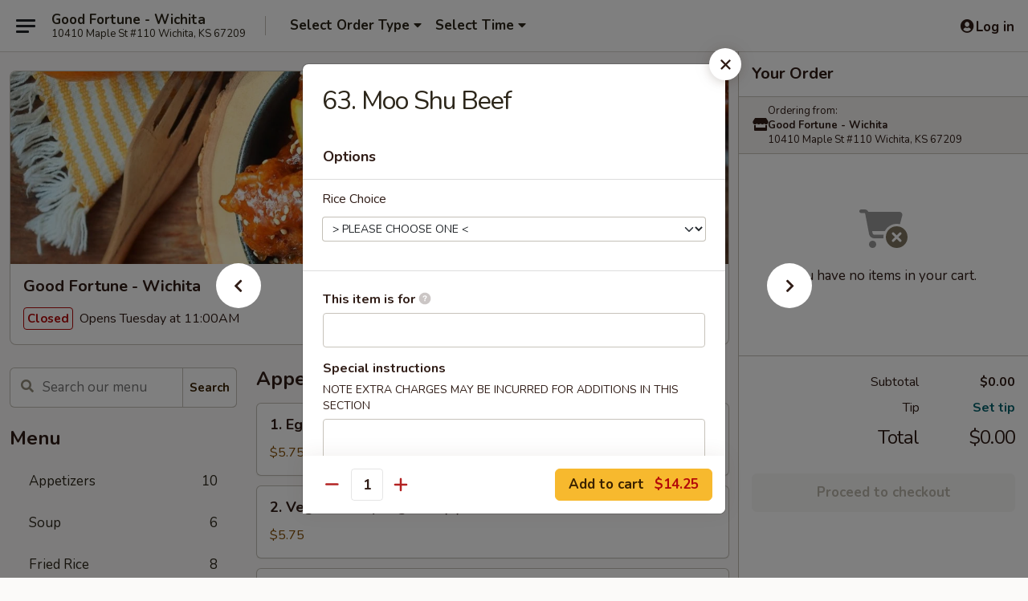

--- FILE ---
content_type: text/html; charset=UTF-8
request_url: https://www.goodfortunewichita.com/order/main/beef/63-moo-shu-beef
body_size: 29807
content:
<!DOCTYPE html>

<html class="no-js css-scroll" lang="en">
	<head>
		<meta charset="utf-8" />
		<meta http-equiv="X-UA-Compatible" content="IE=edge,chrome=1" />

				<title>Good Fortune - Wichita | 63. Moo Shu Beef | Beef</title>
		<meta name="description" content="Order online for takeout: 63. Moo Shu Beef from Good Fortune - Wichita. Serving the best Chinese in Wichita, KS." />		<meta name="keywords" content="good fortune, good fortune chinese, good fortune wichita, good fortune menu, wichita chinese takeout, wichita chinese food, wichita chinese restaurants, chinese takeout" />		<meta name="viewport" content="width=device-width, initial-scale=1.0">

		<meta property="og:type" content="website">
		<meta property="og:title" content="Good Fortune - Wichita | 63. Moo Shu Beef | Beef">
		<meta property="og:description" content="Order online for takeout: 63. Moo Shu Beef from Good Fortune - Wichita. Serving the best Chinese in Wichita, KS.">

		<meta name="twitter:card" content="summary_large_image">
		<meta name="twitter:title" content="Good Fortune - Wichita | 63. Moo Shu Beef | Beef">
		<meta name="twitter:description" content="Order online for takeout: 63. Moo Shu Beef from Good Fortune - Wichita. Serving the best Chinese in Wichita, KS.">
					<meta property="og:image" content="https://imagedelivery.net/9lr8zq_Jvl7h6OFWqEi9IA/e3cc54fa-7b35-4059-83ae-158605dc0d00/public" />
			<meta name="twitter:image" content="https://imagedelivery.net/9lr8zq_Jvl7h6OFWqEi9IA/e3cc54fa-7b35-4059-83ae-158605dc0d00/public" />
		
		<meta name="apple-mobile-web-app-status-bar-style" content="black">
		<meta name="mobile-web-app-capable" content="yes">
					<link rel="canonical" href="https://www.goodfortunewichita.com/order/main/beef/63-moo-shu-beef"/>
						<link rel="shortcut icon" href="https://imagedelivery.net/9lr8zq_Jvl7h6OFWqEi9IA/6516cc77-1083-4ef2-90bd-a114d20f3500/public" type="image/png" />
			
		<link type="text/css" rel="stylesheet" href="/min/g=css4.0&amp;1768421684" />
		<link rel="stylesheet" href="//ajax.googleapis.com/ajax/libs/jqueryui/1.10.1/themes/base/minified/jquery-ui.min.css" />
		<link href='//fonts.googleapis.com/css?family=Open+Sans:400italic,400,700' rel='stylesheet' type='text/css' />
		<script src="https://kit.fontawesome.com/a4edb6363d.js" crossorigin="anonymous"></script>

		<style>
								.home_hero, .menu_hero{ background-image: url(https://imagedelivery.net/9lr8zq_Jvl7h6OFWqEi9IA/23ecc2a2-b961-4e26-76bd-328fa6c8fa00/public); }
					@media
					(-webkit-min-device-pixel-ratio: 1.25),
					(min-resolution: 120dpi){
						/* Retina header*/
						.home_hero, .menu_hero{ background-image: url(https://imagedelivery.net/9lr8zq_Jvl7h6OFWqEi9IA/e1805f9e-1644-47ba-f8ba-cc9f55158e00/public); }
					}
															/*body{  } */

					
		</style>

		
		<script type="text/javascript">
			var UrlTag = "goodfortunewichitaks";
			var template = 'defaultv4';
			var formname = 'ordering3';
			var menulink = 'https://www.goodfortunewichita.com/order/main';
			var checkoutlink = 'https://www.goodfortunewichita.com/checkout';
		</script>
		<script>
			/* http://writing.colin-gourlay.com/safely-using-ready-before-including-jquery/ */
			(function(w,d,u){w.readyQ=[];w.bindReadyQ=[];function p(x,y){if(x=="ready"){w.bindReadyQ.push(y);}else{w.readyQ.push(x);}};var a={ready:p,bind:p};w.$=w.jQuery=function(f){if(f===d||f===u){return a}else{p(f)}}})(window,document)
		</script>

		<script type="application/ld+json">{
    "@context": "http://schema.org",
    "@type": "Menu",
    "url": "https://www.goodfortunewichita.com/order/main",
    "mainEntityOfPage": "https://www.goodfortunewichita.com/order/main",
    "inLanguage": "English",
    "name": "Main",
    "hasMenuSection": [
        {
            "@type": "MenuSection",
            "url": "https://www.goodfortunewichita.com/order/main/beef",
            "name": "Beef",
            "description": "w. White Rice",
            "hasMenuItem": [
                {
                    "@type": "MenuItem",
                    "name": "63. Moo Shu Beef",
                    "url": "https://www.goodfortunewichita.com/order/main/beef/63-moo-shu-beef"
                }
            ]
        }
    ]
}</script>
<!-- Google Tag Manager -->
<script>
	window.dataLayer = window.dataLayer || [];
	let data = {
		account: 'goodfortunewichitaks',
		context: 'direct',
		templateVersion: 4,
		rid: 66	}
		dataLayer.push(data);
	(function(w,d,s,l,i){w[l]=w[l]||[];w[l].push({'gtm.start':
		new Date().getTime(),event:'gtm.js'});var f=d.getElementsByTagName(s)[0],
		j=d.createElement(s),dl=l!='dataLayer'?'&l='+l:'';j.async=true;j.src=
		'https://www.googletagmanager.com/gtm.js?id='+i+dl;f.parentNode.insertBefore(j,f);
		})(window,document,'script','dataLayer','GTM-K9P93M');

	function gtag() { dataLayer.push(arguments); }
</script>

			<script async src="https://www.googletagmanager.com/gtag/js?id=G-QTNJZ0J9RM"></script>
	
	<script>
		
		gtag('js', new Date());

		
					gtag('config', "G-QTNJZ0J9RM");
			</script>

					<meta name="smartbanner:title" content="Good Fortune - Wichita">
					<meta name="smartbanner:author" content="Online Ordering">
					<meta name="smartbanner:price" content="FREE">
					<meta name="smartbanner:price-suffix-google" content=" ">
					<meta name="smartbanner:button" content="VIEW">
					<meta name="smartbanner:button-url-google" content="https://play.google.com/store/apps/details?id=com.chinesemenuonline.goodfortunewichitaks">
					<meta name="smartbanner:enabled-platforms" content="android">
											<meta name="smartbanner:icon-google" content="https://ehc-west-0-bucket.s3.us-west-2.amazonaws.com/web/documents/goodfortunewichitaks/">
							<link href="https://fonts.googleapis.com/css?family=Open+Sans:400,600,700|Nunito:400,700" rel="stylesheet" />
	</head>

	<body
		data-event-on:customer_registered="window.location.reload()"
		data-event-on:customer_logged_in="window.location.reload()"
		data-event-on:customer_logged_out="window.location.reload()"
	>
		<a class="skip-to-content-link" href="#main">Skip to content</a>
				<!-- Google Tag Manager (noscript) -->
		<noscript><iframe src="https://www.googletagmanager.com/ns.html?id=GTM-K9P93M" height="0" width="0" style="display:none;visibility:hidden"></iframe></noscript>
		<!-- End Google Tag Manager (noscript) -->
						<!-- wrapper starts -->
		<div class="wrapper">
			<div style="grid-area: header-announcements">
				<div id="upgradeBrowserBanner" class="alert alert-warning mb-0 rounded-0 py-4" style="display:none;">
	<div class="alert-icon"><i class="fas fa-warning" aria-hidden="true"></i></div>
	<div>
		<strong>We're sorry, but the Web browser you are using is not supported.</strong> <br/> Please upgrade your browser or try a different one to use this Website. Supported browsers include:<br/>
		<ul class="list-unstyled">
			<li class="mt-2"><a href="https://www.google.com/chrome" target="_blank" rel="noopener noreferrer" class="simple-link"><i class="fab fa-chrome"></i> Chrome</a></li>
			<li class="mt-2"><a href="https://www.mozilla.com/firefox/upgrade.html" target="_blank" rel="noopener noreferrer" class="simple-link"><i class="fab fa-firefox"></i> Firefox</a></li>
			<li class="mt-2"><a href="https://www.microsoft.com/en-us/windows/microsoft-edge" target="_blank" rel="noopener noreferrer" class="simple-link"><i class="fab fa-edge"></i> Edge</a></li>
			<li class="mt-2"><a href="http://www.apple.com/safari/" target="_blank" rel="noopener noreferrer" class="simple-link"><i class="fab fa-safari"></i> Safari</a></li>
		</ul>
	</div>
</div>
<script>
	var ua = navigator.userAgent;
	var match = ua.match(/Firefox\/([0-9]+)\./);
	var firefoxVersion = match ? parseInt(match[1]) : 1000;
	var match = ua.match(/Chrome\/([0-9]+)\./);
	var chromeVersion = match ? parseInt(match[1]) : 1000;
	var isIE = ua.indexOf('MSIE') > -1 || ua.indexOf('Trident') > -1;
	var upgradeBrowserBanner = document.getElementById('upgradeBrowserBanner');
	var isMatchesSupported = typeof(upgradeBrowserBanner.matches)!="undefined";
	var isEntriesSupported = typeof(Object.entries)!="undefined";
	//Safari version is verified with isEntriesSupported
	if (isIE || !isMatchesSupported || !isEntriesSupported || firefoxVersion <= 46 || chromeVersion <= 53) {
		upgradeBrowserBanner.style.display = 'flex';
	}
</script>				
				<!-- get closed sign if applicable. -->
				
				
							</div>

						<div class="headerAndWtype" style="grid-area: header">
				<!-- Header Starts -->
				<header class="header">
										<div class="d-flex flex-column align-items-start flex-md-row align-items-md-center">
												<div class="logo_name_alt flex-shrink-0 d-flex align-items-center align-self-stretch pe-6 pe-md-0">
							
	<button
		type="button"
		class="eds_button btn btn-outline eds_button--shape-default eds_menu_button"
		data-bs-toggle="offcanvas" data-bs-target="#side-menu" aria-controls="side-menu" aria-label="Main menu"	><span aria-hidden="true"></span> <span aria-hidden="true"></span> <span aria-hidden="true"></span></button>

	
							<div class="d-flex flex-column align-items-center mx-auto align-items-md-start mx-md-0">
								<a
									class="eds-display-text-title-xs text-truncate title-container"
									href="https://www.goodfortunewichita.com"
								>
									Good Fortune - Wichita								</a>

																	<span class="eds-copy-text-s-regular text-center text-md-start address-container" title="10410 Maple St #110 Wichita, KS 67209">
										10410 Maple St #110 Wichita, KS 67209									</span>
															</div>
						</div>

																			<div class="eds-display-text-title-s d-none d-md-block border-start mx-4" style="width: 0">&nbsp;</div>

							<div class="header_order_options d-flex align-items-center  w-100 p-2p5 p-md-0">
																<div class="what">
									<button
	type="button"
	class="border-0 bg-transparent text-start"
	data-bs-toggle="modal"
	data-bs-target="#modal-order-options"
	aria-expanded="false"
	style="min-height: 44px"
>
	<div class="d-flex align-items-baseline gap-2">
		<div class="otype-name-label eds-copy-text-l-bold text-truncate" style="flex: 1" data-order-type-label>
			Select Order Type		</div>

		<i class="fa fa-fw fa-caret-down"></i>
	</div>

	<div
		class="otype-picker-label otype-address-label eds-interface-text-m-regular text-truncate hidden"
	>
			</div>
</button>

<script>
	$(function() {
		var $autoCompleteInputs = $('[data-autocomplete-address]');
		if ($autoCompleteInputs && $autoCompleteInputs.length) {
			$autoCompleteInputs.each(function() {
				let $input = $(this);
				let $deliveryAddressContainer = $input.parents('.deliveryAddressContainer').first();
				$input.autocomplete({
					source   : addressAC,
					minLength: 3,
					delay    : 300,
					select   : function(event, ui) {
						$.getJSON('/' + UrlTag + '/?form=addresslookup', {
							id: ui.item.id,
						}, function(data) {
							let location = data
							if (location.address.street.endsWith('Trl')) {
								location.address.street = location.address.street.replace('Trl', 'Trail')
							}
							let autoCompleteSuccess = $input.data('autocomplete-success');
							if (autoCompleteSuccess) {
								let autoCompleteSuccessFunction = window[autoCompleteSuccess];
								if (typeof autoCompleteSuccessFunction == "function") {
									autoCompleteSuccessFunction(location);
								}
							}

							let address = location.address

							$('#add-address-city, [data-autocompleted-city]').val(address.city)
							$('#add-address-state, [data-autocompleted-state]').val(address.stateCode)
							$('#add-address-zip, [data-autocompleted-zip]').val(address.postalCode)
							$('#add-address-latitude, [data-autocompleted-latitude]').val(location.position.lat)
							$('#add-address-longitude, [data-autocompleted-longitude]').val(location.position.lng)
							let streetAddress = (address.houseNumber || '') + ' ' + (address.street || '');
							$('#street-address-1, [data-autocompleted-street-address]').val(streetAddress)
							validateAddress($deliveryAddressContainer);
						})
					},
				})
				$input.attr('autocomplete', 'street-address')
			});
		}

		// autocomplete using Address autocomplete
		// jquery autocomplete needs 2 fields: title and value
		// id holds the LocationId which can be used at a later stage to get the coordinate of the selected choice
		function addressAC(query, callback) {
			//we don't actually want to search until they've entered the street number and at least one character
			words = query.term.trim().split(' ')
			if (words.length < 2) {
				return false
			}

			$.getJSON('/' + UrlTag + '/?form=addresssuggest', { q: query.term }, function(data) {
				var addresses = data.items
				addresses = addresses.map(addr => {
					if ((addr.address.label || '').endsWith('Trl')) {
						addr.address.label = addr.address.label.replace('Trl', 'Trail')
					}
					let streetAddress = (addr.address.label || '')
					return {
						label: streetAddress,
						value: streetAddress,
						id   : addr.id,
					}
				})

				return callback(addresses)
			})
		}

				$('[data-address-from-current-loc]').on('click', function(e) {
			let $streetAddressContainer = $(this).parents('.street-address-container').first();
			let $deliveryAddressContainer = $(this).parents('.deliveryAddressContainer').first();
			e.preventDefault();
			if(navigator.geolocation) {
				navigator.geolocation.getCurrentPosition(position => {
					$.getJSON('/' + UrlTag + '/?form=addresssuggest', {
						at: position.coords.latitude + "," + position.coords.longitude
					}, function(data) {
						let location = data.items[0];
						let address = location.address
						$streetAddressContainer.find('.input-street-address').val((address.houseNumber ? address.houseNumber : '') + ' ' + (address.street ? address.street : ''));
						$('#add-address-city').val(address.city ? address.city : '');
						$('#add-address-state').val(address.state ? address.state : '');
						$('#add-address-zip').val(address.postalCode ? address.postalCode : '');
						$('#add-address-latitude').val(location.position.lat ? location.position.lat : '');
						$('#add-address-longitude').val(location.position.lng ? location.position.lng : '');
						validateAddress($deliveryAddressContainer, 0);
					});
				});
			} else {
				alert("Geolocation is not supported by this browser!");
			}
		});
	});

	function autoCompleteSuccess(location)
	{
		if (location && location.address) {
			let address = location.address

			let streetAddress = (address.houseNumber || '') + ' ' + (address.street || '');
			$.ajax({
				url: '/' + UrlTag + '/?form=saveformfields',
				data: {
					'param_full~address_s_n_255': streetAddress + ', ' + address.city + ', ' + address.state,
					'param_street~address_s_n_255': streetAddress,
					'param_city_s_n_90': address.city,
					'param_state_s_n_2': address.state,
					'param_zip~code_z_n_10': address.postalCode,
				}
			});
		}
	}
</script>
								</div>

																									<div class="when showcheck_parent">
																				<div class="ordertimetypes ">
	<button
		type="button"
		class="border-0 bg-transparent text-start loadable-content"
		data-bs-toggle="modal"
		data-bs-target="#modal-order-time"
		aria-expanded="false"
		style="min-height: 44px"
		data-change-label-to-later-date
	>
		<div class="d-flex align-items-baseline gap-2">
			<div class="eds-copy-text-l-bold text-truncate flex-fill" data-otype-time-day>
								Select Time			</div>

			<i class="fa fa-fw fa-caret-down"></i>
		</div>

		<div
			class="otype-picker-label otype-picker-time eds-interface-text-m-regular text-truncate hidden"
			data-otype-time
		>
			Later		</div>
	</button>
</div>
									</div>
															</div>
						
												<div class="position-absolute top-0 end-0 pe-2 py-2p5">
							
	<div id="login-status" >
					
	<button
		type="button"
		class="eds_button btn btn-outline eds_button--shape-default px-2 text-nowrap"
		aria-label="Log in" style="color: currentColor" data-bs-toggle="modal" data-bs-target="#login-modal"	><i
		class="eds_icon fa fa-lg fa-fw fa-user-circle d-block d-lg-none"
		style="font-family: &quot;Font Awesome 5 Pro&quot;; "	></i>

	 <div class="d-none d-lg-flex align-items-baseline gap-2">
	<i
		class="eds_icon fa fa-fw fa-user-circle"
		style="font-family: &quot;Font Awesome 5 Pro&quot;; "	></i>

	<div class="profile-container text-truncate">Log in</div></div></button>

				</div>

							</div>
					</div>

															
	<aside		data-eds-id="696ef0b541681"
		class="eds_side_menu offcanvas offcanvas-start text-dark "
		tabindex="-1"
				id="side-menu" data-event-on:menu_selected="this.dispatchEvent(new CustomEvent('eds.hide'))" data-event-on:category_selected="this.dispatchEvent(new CustomEvent('eds.hide'))"	>
		
		<div class="eds_side_menu-body offcanvas-body d-flex flex-column p-0 css-scroll">
										<div
					class="eds_side_menu-close position-absolute top-0 end-0 pt-3 pe-3 "
					style="z-index: 1"
				>
					
	<button
		type="button"
		class="eds_button btn btn-outline-secondary eds_button--shape-circle"
		data-bs-dismiss="offcanvas" data-bs-target="[data-eds-id=&quot;696ef0b541681&quot;]" aria-label="Close"	><i
		class="eds_icon fa fa-fw fa-close"
		style="font-family: &quot;Font Awesome 5 Pro&quot;; "	></i></button>

					</div>
			
			<div class="restaurant-info border-bottom border-light p-3">
							<p class="eds-display-text-title-xs mb-0 me-2 pe-4">Good Fortune - Wichita</p>

			<div class="eds-copy-text-s-regular me-2 pe-4">
			10410 Maple St #110 Wichita, KS 67209		</div>
						</div>

																	
	<div class="border-bottom border-light p-3">
		
		
			<details
				class="eds_list eds_list--border-none" open				data-menu-id="8165"
									data-event-on:document_ready="this.open = localStorage.getItem('menu-open-8165') !== 'false'"
										onclick="localStorage.setItem('menu-open-8165', !this.open)"
							>
									<summary class="eds-copy-text-l-regular list-unstyled rounded-3 mb-1 " tabindex="0">
						<h2 class="eds-display-text-title-m m-0 p-0">
															
	<i
		class="eds_icon fas fa-fw fa-chevron-right"
		style="font-family: &quot;Font Awesome 5 Pro&quot;; "	></i>

															Menu
						</h2>
					</summary>
										<div class="mb-3"></div>
				
																		
									<a
						class="eds_list-item eds-copy-text-l-regular list-unstyled rounded-3 mb-1 px-3 px-lg-4 py-2p5 d-flex "
						data-event-on:category_pinned="(category) => $(this).toggleClass('active', category.id === '97141')"
						href="https://www.goodfortunewichita.com/order/main/appetizers"
						onclick="if (!event.ctrlKey) {
							const currentMenuIsActive = true || $(this).closest('details').find('summary').hasClass('active');
							if (currentMenuIsActive) {
								app.event.emit('category_selected', { id: '97141' });
							} else {
								app.event.emit('menu_selected', { menu_id: '8165', menu_description: &quot;&quot;, category_id: '97141' });
							}
															return false;
													}"
					>
						Appetizers													<span class="ms-auto">10</span>
											</a>
									<a
						class="eds_list-item eds-copy-text-l-regular list-unstyled rounded-3 mb-1 px-3 px-lg-4 py-2p5 d-flex "
						data-event-on:category_pinned="(category) => $(this).toggleClass('active', category.id === '97142')"
						href="https://www.goodfortunewichita.com/order/main/soup"
						onclick="if (!event.ctrlKey) {
							const currentMenuIsActive = true || $(this).closest('details').find('summary').hasClass('active');
							if (currentMenuIsActive) {
								app.event.emit('category_selected', { id: '97142' });
							} else {
								app.event.emit('menu_selected', { menu_id: '8165', menu_description: &quot;&quot;, category_id: '97142' });
							}
															return false;
													}"
					>
						Soup													<span class="ms-auto">6</span>
											</a>
									<a
						class="eds_list-item eds-copy-text-l-regular list-unstyled rounded-3 mb-1 px-3 px-lg-4 py-2p5 d-flex "
						data-event-on:category_pinned="(category) => $(this).toggleClass('active', category.id === '97143')"
						href="https://www.goodfortunewichita.com/order/main/fried-rice"
						onclick="if (!event.ctrlKey) {
							const currentMenuIsActive = true || $(this).closest('details').find('summary').hasClass('active');
							if (currentMenuIsActive) {
								app.event.emit('category_selected', { id: '97143' });
							} else {
								app.event.emit('menu_selected', { menu_id: '8165', menu_description: &quot;&quot;, category_id: '97143' });
							}
															return false;
													}"
					>
						Fried Rice													<span class="ms-auto">8</span>
											</a>
									<a
						class="eds_list-item eds-copy-text-l-regular list-unstyled rounded-3 mb-1 px-3 px-lg-4 py-2p5 d-flex "
						data-event-on:category_pinned="(category) => $(this).toggleClass('active', category.id === '97144')"
						href="https://www.goodfortunewichita.com/order/main/chow-mein"
						onclick="if (!event.ctrlKey) {
							const currentMenuIsActive = true || $(this).closest('details').find('summary').hasClass('active');
							if (currentMenuIsActive) {
								app.event.emit('category_selected', { id: '97144' });
							} else {
								app.event.emit('menu_selected', { menu_id: '8165', menu_description: &quot;&quot;, category_id: '97144' });
							}
															return false;
													}"
					>
						Chow Mein													<span class="ms-auto">5</span>
											</a>
									<a
						class="eds_list-item eds-copy-text-l-regular list-unstyled rounded-3 mb-1 px-3 px-lg-4 py-2p5 d-flex "
						data-event-on:category_pinned="(category) => $(this).toggleClass('active', category.id === '97145')"
						href="https://www.goodfortunewichita.com/order/main/lo-mein"
						onclick="if (!event.ctrlKey) {
							const currentMenuIsActive = true || $(this).closest('details').find('summary').hasClass('active');
							if (currentMenuIsActive) {
								app.event.emit('category_selected', { id: '97145' });
							} else {
								app.event.emit('menu_selected', { menu_id: '8165', menu_description: &quot;&quot;, category_id: '97145' });
							}
															return false;
													}"
					>
						Lo Mein													<span class="ms-auto">6</span>
											</a>
									<a
						class="eds_list-item eds-copy-text-l-regular list-unstyled rounded-3 mb-1 px-3 px-lg-4 py-2p5 d-flex "
						data-event-on:category_pinned="(category) => $(this).toggleClass('active', category.id === '97146')"
						href="https://www.goodfortunewichita.com/order/main/egg-foo-young"
						onclick="if (!event.ctrlKey) {
							const currentMenuIsActive = true || $(this).closest('details').find('summary').hasClass('active');
							if (currentMenuIsActive) {
								app.event.emit('category_selected', { id: '97146' });
							} else {
								app.event.emit('menu_selected', { menu_id: '8165', menu_description: &quot;&quot;, category_id: '97146' });
							}
															return false;
													}"
					>
						Egg Foo Young													<span class="ms-auto">5</span>
											</a>
									<a
						class="eds_list-item eds-copy-text-l-regular list-unstyled rounded-3 mb-1 px-3 px-lg-4 py-2p5 d-flex "
						data-event-on:category_pinned="(category) => $(this).toggleClass('active', category.id === '97147')"
						href="https://www.goodfortunewichita.com/order/main/chicken"
						onclick="if (!event.ctrlKey) {
							const currentMenuIsActive = true || $(this).closest('details').find('summary').hasClass('active');
							if (currentMenuIsActive) {
								app.event.emit('category_selected', { id: '97147' });
							} else {
								app.event.emit('menu_selected', { menu_id: '8165', menu_description: &quot;&quot;, category_id: '97147' });
							}
															return false;
													}"
					>
						Chicken													<span class="ms-auto">10</span>
											</a>
									<a
						class="eds_list-item eds-copy-text-l-regular list-unstyled rounded-3 mb-1 px-3 px-lg-4 py-2p5 d-flex "
						data-event-on:category_pinned="(category) => $(this).toggleClass('active', category.id === '97148')"
						href="https://www.goodfortunewichita.com/order/main/pork"
						onclick="if (!event.ctrlKey) {
							const currentMenuIsActive = true || $(this).closest('details').find('summary').hasClass('active');
							if (currentMenuIsActive) {
								app.event.emit('category_selected', { id: '97148' });
							} else {
								app.event.emit('menu_selected', { menu_id: '8165', menu_description: &quot;&quot;, category_id: '97148' });
							}
															return false;
													}"
					>
						Pork													<span class="ms-auto">7</span>
											</a>
									<a
						class="eds_list-item eds-copy-text-l-regular list-unstyled rounded-3 mb-1 px-3 px-lg-4 py-2p5 d-flex active"
						data-event-on:category_pinned="(category) => $(this).toggleClass('active', category.id === '97149')"
						href="https://www.goodfortunewichita.com/order/main/beef"
						onclick="if (!event.ctrlKey) {
							const currentMenuIsActive = true || $(this).closest('details').find('summary').hasClass('active');
							if (currentMenuIsActive) {
								app.event.emit('category_selected', { id: '97149' });
							} else {
								app.event.emit('menu_selected', { menu_id: '8165', menu_description: &quot;&quot;, category_id: '97149' });
							}
															return false;
													}"
					>
						Beef													<span class="ms-auto">9</span>
											</a>
									<a
						class="eds_list-item eds-copy-text-l-regular list-unstyled rounded-3 mb-1 px-3 px-lg-4 py-2p5 d-flex "
						data-event-on:category_pinned="(category) => $(this).toggleClass('active', category.id === '97150')"
						href="https://www.goodfortunewichita.com/order/main/seafood"
						onclick="if (!event.ctrlKey) {
							const currentMenuIsActive = true || $(this).closest('details').find('summary').hasClass('active');
							if (currentMenuIsActive) {
								app.event.emit('category_selected', { id: '97150' });
							} else {
								app.event.emit('menu_selected', { menu_id: '8165', menu_description: &quot;&quot;, category_id: '97150' });
							}
															return false;
													}"
					>
						Seafood													<span class="ms-auto">10</span>
											</a>
									<a
						class="eds_list-item eds-copy-text-l-regular list-unstyled rounded-3 mb-1 px-3 px-lg-4 py-2p5 d-flex "
						data-event-on:category_pinned="(category) => $(this).toggleClass('active', category.id === '97151')"
						href="https://www.goodfortunewichita.com/order/main/vegetable"
						onclick="if (!event.ctrlKey) {
							const currentMenuIsActive = true || $(this).closest('details').find('summary').hasClass('active');
							if (currentMenuIsActive) {
								app.event.emit('category_selected', { id: '97151' });
							} else {
								app.event.emit('menu_selected', { menu_id: '8165', menu_description: &quot;&quot;, category_id: '97151' });
							}
															return false;
													}"
					>
						Vegetable													<span class="ms-auto">4</span>
											</a>
									<a
						class="eds_list-item eds-copy-text-l-regular list-unstyled rounded-3 mb-1 px-3 px-lg-4 py-2p5 d-flex "
						data-event-on:category_pinned="(category) => $(this).toggleClass('active', category.id === '97152')"
						href="https://www.goodfortunewichita.com/order/main/chefs-suggested-specialties"
						onclick="if (!event.ctrlKey) {
							const currentMenuIsActive = true || $(this).closest('details').find('summary').hasClass('active');
							if (currentMenuIsActive) {
								app.event.emit('category_selected', { id: '97152' });
							} else {
								app.event.emit('menu_selected', { menu_id: '8165', menu_description: &quot;&quot;, category_id: '97152' });
							}
															return false;
													}"
					>
						Chef's Suggested Specialties													<span class="ms-auto">25</span>
											</a>
									<a
						class="eds_list-item eds-copy-text-l-regular list-unstyled rounded-3 mb-1 px-3 px-lg-4 py-2p5 d-flex "
						data-event-on:category_pinned="(category) => $(this).toggleClass('active', category.id === '97153')"
						href="https://www.goodfortunewichita.com/order/main/daily-combo"
						onclick="if (!event.ctrlKey) {
							const currentMenuIsActive = true || $(this).closest('details').find('summary').hasClass('active');
							if (currentMenuIsActive) {
								app.event.emit('category_selected', { id: '97153' });
							} else {
								app.event.emit('menu_selected', { menu_id: '8165', menu_description: &quot;&quot;, category_id: '97153' });
							}
															return false;
													}"
					>
						Daily Combo													<span class="ms-auto">31</span>
											</a>
									<a
						class="eds_list-item eds-copy-text-l-regular list-unstyled rounded-3 mb-1 px-3 px-lg-4 py-2p5 d-flex "
						data-event-on:category_pinned="(category) => $(this).toggleClass('active', category.id === '97154')"
						href="https://www.goodfortunewichita.com/order/main/low-calories-low-fat"
						onclick="if (!event.ctrlKey) {
							const currentMenuIsActive = true || $(this).closest('details').find('summary').hasClass('active');
							if (currentMenuIsActive) {
								app.event.emit('category_selected', { id: '97154' });
							} else {
								app.event.emit('menu_selected', { menu_id: '8165', menu_description: &quot;&quot;, category_id: '97154' });
							}
															return false;
													}"
					>
						Low Calories & Low Fat													<span class="ms-auto">7</span>
											</a>
									<a
						class="eds_list-item eds-copy-text-l-regular list-unstyled rounded-3 mb-1 px-3 px-lg-4 py-2p5 d-flex "
						data-event-on:category_pinned="(category) => $(this).toggleClass('active', category.id === '97155')"
						href="https://www.goodfortunewichita.com/order/main/side-order"
						onclick="if (!event.ctrlKey) {
							const currentMenuIsActive = true || $(this).closest('details').find('summary').hasClass('active');
							if (currentMenuIsActive) {
								app.event.emit('category_selected', { id: '97155' });
							} else {
								app.event.emit('menu_selected', { menu_id: '8165', menu_description: &quot;&quot;, category_id: '97155' });
							}
															return false;
													}"
					>
						Side Order													<span class="ms-auto">5</span>
											</a>
							</details>
		
			</div>

						
																	<nav>
							<ul class="eds_list eds_list--border-none border-bottom">
	<li class="eds_list-item">
		<a class="d-block p-3 " href="https://www.goodfortunewichita.com">
			Home		</a>
	</li>

		
	
			<li class="eds_list-item">
			<a class="d-block p-3 " href="https://www.goodfortunewichita.com/locationinfo">
				Location &amp; Hours			</a>
		</li>
	
	<li class="eds_list-item">
		<a class="d-block p-3 " href="https://www.goodfortunewichita.com/contact">
			Contact
		</a>
	</li>
</ul>
						</nav>

												<div class="eds-copy-text-s-regular p-3 d-lg-none">
								<ul class="list-unstyled">
							<li><a href="https://play.google.com/store/apps/details?id=com.chinesemenuonline.goodfortunewichitaks"><img src="/web/default4.0/images/google-play-badge.svg" alt="Google Play App Store"></a></li>
			</ul>

<ul class="list-unstyled d-flex gap-2">
						<li><a href="https://www.yelp.com/biz/good-fortune-wichita" target="new" aria-label="Opens in new tab" title="Opens in new tab" class="icon" title="Yelp"><i class="fab fa-yelp"></i><span class="sr-only">Yelp</span></a></li>
									<li><a href="https://www.tripadvisor.com/Restaurant_Review-g39143-d12791966-Reviews-Good_Fortune-Wichita_Kansas.html" target="new" aria-label="Opens in new tab" title="Opens in new tab" class="icon" title="TripAdvisor"><i class="fak fa-tripadvisor"></i><span class="sr-only">TripAdvisor</span></a></li>
				</ul>

<div><a href="http://chinesemenuonline.com">&copy; 2026 Online Ordering by Chinese Menu Online</a></div>
	<div>Explore Chinese dining options in Wichita with <a href="https://www.springroll.com" target="_blank" title="Opens in new tab" aria-label="Opens in new tab">Springroll</a></div>

<ul class="list-unstyled mb-0 pt-3">
	<li><a href="https://www.goodfortunewichita.com/reportbug">Technical Support</a></li>
	<li><a href="https://www.goodfortunewichita.com/privacy">Privacy Policy</a></li>
	<li><a href="https://www.goodfortunewichita.com/tos">Terms of Service</a></li>
	<li><a href="https://www.goodfortunewichita.com/accessibility">Accessibility</a></li>
</ul>

This site is protected by reCAPTCHA and the Google <a href="https://policies.google.com/privacy">Privacy Policy</a> and <a href="https://policies.google.com/terms">Terms of Service</a> apply.
						</div>		</div>

		<script>
		{
			const container = document.querySelector('[data-eds-id="696ef0b541681"]');

						['show', 'hide', 'toggle', 'dispose'].forEach((eventName) => {
				container.addEventListener(`eds.${eventName}`, (e) => {
					bootstrap.Offcanvas.getOrCreateInstance(container)[eventName](
						...(Array.isArray(e.detail) ? e.detail : [e.detail])
					);
				});
			});
		}
		</script>
	</aside>

					</header>
			</div>

										<div class="container p-0" style="grid-area: hero">
					<section class="hero">
												<div class="menu_hero backbgbox position-relative" role="img" aria-label="Image of food offered at the restaurant">
									<div class="logo">
		<a class="logo-image" href="https://www.goodfortunewichita.com">
			<img
				src="https://imagedelivery.net/9lr8zq_Jvl7h6OFWqEi9IA/e3cc54fa-7b35-4059-83ae-158605dc0d00/public"
				srcset="https://imagedelivery.net/9lr8zq_Jvl7h6OFWqEi9IA/e3cc54fa-7b35-4059-83ae-158605dc0d00/public 1x, https://imagedelivery.net/9lr8zq_Jvl7h6OFWqEi9IA/e3cc54fa-7b35-4059-83ae-158605dc0d00/public 2x"				alt="Home"
			/>
		</a>
	</div>
						</div>

													<div class="p-3">
								<div class="pb-1">
									<h1 role="heading" aria-level="2" class="eds-display-text-title-s m-0 p-0">Good Fortune - Wichita</h1>
																	</div>

								<div class="d-sm-flex align-items-baseline">
																			<div class="mt-2">
											
	<span
		class="eds_label eds_label--variant-error eds-interface-text-m-bold me-1 text-nowrap"
			>
		Closed	</span>

	Opens Tuesday at 11:00AM										</div>
									
									<div class="d-flex gap-2 ms-sm-auto mt-2">
																					
					<a
				class="eds_button btn btn-outline-secondary btn-sm col text-nowrap"
				href="https://www.goodfortunewichita.com/locationinfo?lid=6298"
							>
				
	<i
		class="eds_icon fa fa-fw fa-info-circle"
		style="font-family: &quot;Font Awesome 5 Pro&quot;; "	></i>

	 Store info			</a>
		
												
																					
		<a
			class="eds_button btn btn-outline-secondary btn-sm col d-lg-none text-nowrap"
			href="tel:(316) 729-7799 "
					>
			
	<i
		class="eds_icon fa fa-fw fa-phone"
		style="font-family: &quot;Font Awesome 5 Pro&quot;; transform: scale(-1, 1); "	></i>

	 Call us		</a>

												
																			</div>
								</div>
							</div>
											</section>
				</div>
			
						
										<div
					class="fixed_submit d-lg-none hidden pwa-pb-md-down"
					data-event-on:cart_updated="({ items }) => $(this).toggleClass('hidden', !items)"
				>
					<div
						data-async-on-event="order_type_updated, cart_updated"
						data-async-action="https://www.goodfortunewichita.com//ajax/?form=minimum_order_value_warning&component=add_more"
						data-async-method="get"
					>
											</div>

					<div class="p-3">
						<button class="btn btn-primary btn-lg w-100" onclick="app.event.emit('show_cart')">
							View cart							<span
								class="eds-interface-text-m-regular"
								data-event-on:cart_updated="({ items, subtotal }) => {
									$(this).text(`(${items} ${items === 1 ? 'item' : 'items'}, ${subtotal})`);
								}"
							>
								(0 items, $0.00)
							</span>
						</button>
					</div>
				</div>
			
									<!-- Header ends -->
<main class="main_content menucategory_page pb-5" id="main">
	<div class="container">
		
		<div class="row menu_wrapper menu_category_wrapper menu_wrapper--no-menu-tabs">
			<section class="col-xl-4 d-none d-xl-block">
				
				<div id="location-menu" data-event-on:menu_items_loaded="$(this).stickySidebar('updateSticky')">
					
		<form
			method="GET"
			role="search"
			action="https://www.goodfortunewichita.com/search"
			class="d-none d-xl-block mb-4"			novalidate
			onsubmit="if (!this.checkValidity()) event.preventDefault()"
		>
			<div class="position-relative">
				
	<label
		data-eds-id="696ef0b544f90"
		class="eds_formfield eds_formfield--size-large eds_formfield--variant-primary eds-copy-text-m-regular w-100"
		class="w-100"	>
		
		<div class="position-relative d-flex flex-column">
							<div class="eds_formfield-error eds-interface-text-m-bold" style="order: 1000"></div>
			
							<div class="eds_formfield-icon">
					<i
		class="eds_icon fa fa-fw fa-search"
		style="font-family: &quot;Font Awesome 5 Pro&quot;; "	></i>				</div>
										<input
					type="search"
					class="eds-copy-text-l-regular  "
										placeholder="Search our menu" name="search" autocomplete="off" spellcheck="false" value="" required aria-label="Search our menu" style="padding-right: 4.5rem; padding-left: 2.5rem;"				/>

				
							
			
	<i
		class="eds_icon fa fa-fw eds_formfield-validation"
		style="font-family: &quot;Font Awesome 5 Pro&quot;; "	></i>

	
					</div>

		
		<script>
		{
			const container = document.querySelector('[data-eds-id="696ef0b544f90"]');
			const input = container.querySelector('input, textarea, select');
			const error = container.querySelector('.eds_formfield-error');

			
						input.addEventListener('eds.validation.reset', () => {
				input.removeAttribute('data-validation');
				input.setCustomValidity('');
				error.innerHTML = '';
			});

						input.addEventListener('eds.validation.hide', () => {
				input.removeAttribute('data-validation');
			});

						input.addEventListener('eds.validation.success', (e) => {
				input.setCustomValidity('');
				input.setAttribute('data-validation', '');
				error.innerHTML = '';
			});

						input.addEventListener('eds.validation.warning', (e) => {
				input.setCustomValidity('');
				input.setAttribute('data-validation', '');
				error.innerHTML = e.detail;
			});

						input.addEventListener('eds.validation.error', (e) => {
				input.setCustomValidity(e.detail);
				input.checkValidity(); 				input.setAttribute('data-validation', '');
			});

			input.addEventListener('invalid', (e) => {
				error.innerHTML = input.validationMessage;
			});

								}
		</script>
	</label>

	
				<div class="position-absolute top-0 end-0">
					
	<button
		type="submit"
		class="eds_button btn btn-outline-secondary btn-sm eds_button--shape-default align-self-baseline rounded-0 rounded-end px-2"
		style="height: 50px; --bs-border-radius: 6px"	>Search</button>

					</div>
			</div>
		</form>

												
	<div >
		
		
			<details
				class="eds_list eds_list--border-none" open				data-menu-id="8165"
							>
									<summary class="eds-copy-text-l-regular list-unstyled rounded-3 mb-1 pe-none" tabindex="0">
						<h2 class="eds-display-text-title-m m-0 p-0">
														Menu
						</h2>
					</summary>
										<div class="mb-3"></div>
				
																		
									<a
						class="eds_list-item eds-copy-text-l-regular list-unstyled rounded-3 mb-1 px-3 px-lg-4 py-2p5 d-flex "
						data-event-on:category_pinned="(category) => $(this).toggleClass('active', category.id === '97141')"
						href="https://www.goodfortunewichita.com/order/main/appetizers"
						onclick="if (!event.ctrlKey) {
							const currentMenuIsActive = true || $(this).closest('details').find('summary').hasClass('active');
							if (currentMenuIsActive) {
								app.event.emit('category_selected', { id: '97141' });
							} else {
								app.event.emit('menu_selected', { menu_id: '8165', menu_description: &quot;&quot;, category_id: '97141' });
							}
															return false;
													}"
					>
						Appetizers													<span class="ms-auto">10</span>
											</a>
									<a
						class="eds_list-item eds-copy-text-l-regular list-unstyled rounded-3 mb-1 px-3 px-lg-4 py-2p5 d-flex "
						data-event-on:category_pinned="(category) => $(this).toggleClass('active', category.id === '97142')"
						href="https://www.goodfortunewichita.com/order/main/soup"
						onclick="if (!event.ctrlKey) {
							const currentMenuIsActive = true || $(this).closest('details').find('summary').hasClass('active');
							if (currentMenuIsActive) {
								app.event.emit('category_selected', { id: '97142' });
							} else {
								app.event.emit('menu_selected', { menu_id: '8165', menu_description: &quot;&quot;, category_id: '97142' });
							}
															return false;
													}"
					>
						Soup													<span class="ms-auto">6</span>
											</a>
									<a
						class="eds_list-item eds-copy-text-l-regular list-unstyled rounded-3 mb-1 px-3 px-lg-4 py-2p5 d-flex "
						data-event-on:category_pinned="(category) => $(this).toggleClass('active', category.id === '97143')"
						href="https://www.goodfortunewichita.com/order/main/fried-rice"
						onclick="if (!event.ctrlKey) {
							const currentMenuIsActive = true || $(this).closest('details').find('summary').hasClass('active');
							if (currentMenuIsActive) {
								app.event.emit('category_selected', { id: '97143' });
							} else {
								app.event.emit('menu_selected', { menu_id: '8165', menu_description: &quot;&quot;, category_id: '97143' });
							}
															return false;
													}"
					>
						Fried Rice													<span class="ms-auto">8</span>
											</a>
									<a
						class="eds_list-item eds-copy-text-l-regular list-unstyled rounded-3 mb-1 px-3 px-lg-4 py-2p5 d-flex "
						data-event-on:category_pinned="(category) => $(this).toggleClass('active', category.id === '97144')"
						href="https://www.goodfortunewichita.com/order/main/chow-mein"
						onclick="if (!event.ctrlKey) {
							const currentMenuIsActive = true || $(this).closest('details').find('summary').hasClass('active');
							if (currentMenuIsActive) {
								app.event.emit('category_selected', { id: '97144' });
							} else {
								app.event.emit('menu_selected', { menu_id: '8165', menu_description: &quot;&quot;, category_id: '97144' });
							}
															return false;
													}"
					>
						Chow Mein													<span class="ms-auto">5</span>
											</a>
									<a
						class="eds_list-item eds-copy-text-l-regular list-unstyled rounded-3 mb-1 px-3 px-lg-4 py-2p5 d-flex "
						data-event-on:category_pinned="(category) => $(this).toggleClass('active', category.id === '97145')"
						href="https://www.goodfortunewichita.com/order/main/lo-mein"
						onclick="if (!event.ctrlKey) {
							const currentMenuIsActive = true || $(this).closest('details').find('summary').hasClass('active');
							if (currentMenuIsActive) {
								app.event.emit('category_selected', { id: '97145' });
							} else {
								app.event.emit('menu_selected', { menu_id: '8165', menu_description: &quot;&quot;, category_id: '97145' });
							}
															return false;
													}"
					>
						Lo Mein													<span class="ms-auto">6</span>
											</a>
									<a
						class="eds_list-item eds-copy-text-l-regular list-unstyled rounded-3 mb-1 px-3 px-lg-4 py-2p5 d-flex "
						data-event-on:category_pinned="(category) => $(this).toggleClass('active', category.id === '97146')"
						href="https://www.goodfortunewichita.com/order/main/egg-foo-young"
						onclick="if (!event.ctrlKey) {
							const currentMenuIsActive = true || $(this).closest('details').find('summary').hasClass('active');
							if (currentMenuIsActive) {
								app.event.emit('category_selected', { id: '97146' });
							} else {
								app.event.emit('menu_selected', { menu_id: '8165', menu_description: &quot;&quot;, category_id: '97146' });
							}
															return false;
													}"
					>
						Egg Foo Young													<span class="ms-auto">5</span>
											</a>
									<a
						class="eds_list-item eds-copy-text-l-regular list-unstyled rounded-3 mb-1 px-3 px-lg-4 py-2p5 d-flex "
						data-event-on:category_pinned="(category) => $(this).toggleClass('active', category.id === '97147')"
						href="https://www.goodfortunewichita.com/order/main/chicken"
						onclick="if (!event.ctrlKey) {
							const currentMenuIsActive = true || $(this).closest('details').find('summary').hasClass('active');
							if (currentMenuIsActive) {
								app.event.emit('category_selected', { id: '97147' });
							} else {
								app.event.emit('menu_selected', { menu_id: '8165', menu_description: &quot;&quot;, category_id: '97147' });
							}
															return false;
													}"
					>
						Chicken													<span class="ms-auto">10</span>
											</a>
									<a
						class="eds_list-item eds-copy-text-l-regular list-unstyled rounded-3 mb-1 px-3 px-lg-4 py-2p5 d-flex "
						data-event-on:category_pinned="(category) => $(this).toggleClass('active', category.id === '97148')"
						href="https://www.goodfortunewichita.com/order/main/pork"
						onclick="if (!event.ctrlKey) {
							const currentMenuIsActive = true || $(this).closest('details').find('summary').hasClass('active');
							if (currentMenuIsActive) {
								app.event.emit('category_selected', { id: '97148' });
							} else {
								app.event.emit('menu_selected', { menu_id: '8165', menu_description: &quot;&quot;, category_id: '97148' });
							}
															return false;
													}"
					>
						Pork													<span class="ms-auto">7</span>
											</a>
									<a
						class="eds_list-item eds-copy-text-l-regular list-unstyled rounded-3 mb-1 px-3 px-lg-4 py-2p5 d-flex active"
						data-event-on:category_pinned="(category) => $(this).toggleClass('active', category.id === '97149')"
						href="https://www.goodfortunewichita.com/order/main/beef"
						onclick="if (!event.ctrlKey) {
							const currentMenuIsActive = true || $(this).closest('details').find('summary').hasClass('active');
							if (currentMenuIsActive) {
								app.event.emit('category_selected', { id: '97149' });
							} else {
								app.event.emit('menu_selected', { menu_id: '8165', menu_description: &quot;&quot;, category_id: '97149' });
							}
															return false;
													}"
					>
						Beef													<span class="ms-auto">9</span>
											</a>
									<a
						class="eds_list-item eds-copy-text-l-regular list-unstyled rounded-3 mb-1 px-3 px-lg-4 py-2p5 d-flex "
						data-event-on:category_pinned="(category) => $(this).toggleClass('active', category.id === '97150')"
						href="https://www.goodfortunewichita.com/order/main/seafood"
						onclick="if (!event.ctrlKey) {
							const currentMenuIsActive = true || $(this).closest('details').find('summary').hasClass('active');
							if (currentMenuIsActive) {
								app.event.emit('category_selected', { id: '97150' });
							} else {
								app.event.emit('menu_selected', { menu_id: '8165', menu_description: &quot;&quot;, category_id: '97150' });
							}
															return false;
													}"
					>
						Seafood													<span class="ms-auto">10</span>
											</a>
									<a
						class="eds_list-item eds-copy-text-l-regular list-unstyled rounded-3 mb-1 px-3 px-lg-4 py-2p5 d-flex "
						data-event-on:category_pinned="(category) => $(this).toggleClass('active', category.id === '97151')"
						href="https://www.goodfortunewichita.com/order/main/vegetable"
						onclick="if (!event.ctrlKey) {
							const currentMenuIsActive = true || $(this).closest('details').find('summary').hasClass('active');
							if (currentMenuIsActive) {
								app.event.emit('category_selected', { id: '97151' });
							} else {
								app.event.emit('menu_selected', { menu_id: '8165', menu_description: &quot;&quot;, category_id: '97151' });
							}
															return false;
													}"
					>
						Vegetable													<span class="ms-auto">4</span>
											</a>
									<a
						class="eds_list-item eds-copy-text-l-regular list-unstyled rounded-3 mb-1 px-3 px-lg-4 py-2p5 d-flex "
						data-event-on:category_pinned="(category) => $(this).toggleClass('active', category.id === '97152')"
						href="https://www.goodfortunewichita.com/order/main/chefs-suggested-specialties"
						onclick="if (!event.ctrlKey) {
							const currentMenuIsActive = true || $(this).closest('details').find('summary').hasClass('active');
							if (currentMenuIsActive) {
								app.event.emit('category_selected', { id: '97152' });
							} else {
								app.event.emit('menu_selected', { menu_id: '8165', menu_description: &quot;&quot;, category_id: '97152' });
							}
															return false;
													}"
					>
						Chef's Suggested Specialties													<span class="ms-auto">25</span>
											</a>
									<a
						class="eds_list-item eds-copy-text-l-regular list-unstyled rounded-3 mb-1 px-3 px-lg-4 py-2p5 d-flex "
						data-event-on:category_pinned="(category) => $(this).toggleClass('active', category.id === '97153')"
						href="https://www.goodfortunewichita.com/order/main/daily-combo"
						onclick="if (!event.ctrlKey) {
							const currentMenuIsActive = true || $(this).closest('details').find('summary').hasClass('active');
							if (currentMenuIsActive) {
								app.event.emit('category_selected', { id: '97153' });
							} else {
								app.event.emit('menu_selected', { menu_id: '8165', menu_description: &quot;&quot;, category_id: '97153' });
							}
															return false;
													}"
					>
						Daily Combo													<span class="ms-auto">31</span>
											</a>
									<a
						class="eds_list-item eds-copy-text-l-regular list-unstyled rounded-3 mb-1 px-3 px-lg-4 py-2p5 d-flex "
						data-event-on:category_pinned="(category) => $(this).toggleClass('active', category.id === '97154')"
						href="https://www.goodfortunewichita.com/order/main/low-calories-low-fat"
						onclick="if (!event.ctrlKey) {
							const currentMenuIsActive = true || $(this).closest('details').find('summary').hasClass('active');
							if (currentMenuIsActive) {
								app.event.emit('category_selected', { id: '97154' });
							} else {
								app.event.emit('menu_selected', { menu_id: '8165', menu_description: &quot;&quot;, category_id: '97154' });
							}
															return false;
													}"
					>
						Low Calories & Low Fat													<span class="ms-auto">7</span>
											</a>
									<a
						class="eds_list-item eds-copy-text-l-regular list-unstyled rounded-3 mb-1 px-3 px-lg-4 py-2p5 d-flex "
						data-event-on:category_pinned="(category) => $(this).toggleClass('active', category.id === '97155')"
						href="https://www.goodfortunewichita.com/order/main/side-order"
						onclick="if (!event.ctrlKey) {
							const currentMenuIsActive = true || $(this).closest('details').find('summary').hasClass('active');
							if (currentMenuIsActive) {
								app.event.emit('category_selected', { id: '97155' });
							} else {
								app.event.emit('menu_selected', { menu_id: '8165', menu_description: &quot;&quot;, category_id: '97155' });
							}
															return false;
													}"
					>
						Side Order													<span class="ms-auto">5</span>
											</a>
							</details>
		
			</div>

					</div>
			</section>

			<div class="col-xl-8 menu_main" style="scroll-margin-top: calc(var(--eds-category-offset, 64) * 1px + 0.5rem)">
												<div class="tab-content" id="nav-tabContent">
					<div class="tab-pane fade show active" role="tabpanel">
						
						

						
						<div class="category-item d-xl-none mb-2p5 break-out">
							<div class="category-item_title d-flex">
								<button type="button" class="flex-fill border-0 bg-transparent p-0" data-bs-toggle="modal" data-bs-target="#category-modal">
									<p class="position-relative">
										
	<i
		class="eds_icon fas fa-sm fa-fw fa-signal-alt-3"
		style="font-family: &quot;Font Awesome 5 Pro&quot;; transform: translateY(-20%) rotate(90deg) scale(-1, 1); "	></i>

											<span
											data-event-on:category_pinned="(category) => {
												$(this).text(category.name);
												history.replaceState(null, '', category.url);
											}"
										>Beef</span>
									</p>
								</button>

																	
	<button
		type="button"
		class="eds_button btn btn-outline-secondary btn-sm eds_button--shape-default border-0 me-2p5 my-1"
		aria-label="Toggle search" onclick="app.event.emit('toggle_search', !$(this).hasClass('active'))" data-event-on:toggle_search="(showSearch) =&gt; $(this).toggleClass('active', showSearch)"	><i
		class="eds_icon fa fa-fw fa-search"
		style="font-family: &quot;Font Awesome 5 Pro&quot;; "	></i></button>

																</div>

							
		<form
			method="GET"
			role="search"
			action="https://www.goodfortunewichita.com/search"
			class="px-3 py-2p5 hidden" data-event-on:toggle_search="(showSearch) =&gt; {
									$(this).toggle(showSearch);
									if (showSearch) {
										$(this).find('input').trigger('focus');
									}
								}"			novalidate
			onsubmit="if (!this.checkValidity()) event.preventDefault()"
		>
			<div class="position-relative">
				
	<label
		data-eds-id="696ef0b546c03"
		class="eds_formfield eds_formfield--size-large eds_formfield--variant-primary eds-copy-text-m-regular w-100"
		class="w-100"	>
		
		<div class="position-relative d-flex flex-column">
							<div class="eds_formfield-error eds-interface-text-m-bold" style="order: 1000"></div>
			
							<div class="eds_formfield-icon">
					<i
		class="eds_icon fa fa-fw fa-search"
		style="font-family: &quot;Font Awesome 5 Pro&quot;; "	></i>				</div>
										<input
					type="search"
					class="eds-copy-text-l-regular  "
										placeholder="Search our menu" name="search" autocomplete="off" spellcheck="false" value="" required aria-label="Search our menu" style="padding-right: 4.5rem; padding-left: 2.5rem;"				/>

				
							
			
	<i
		class="eds_icon fa fa-fw eds_formfield-validation"
		style="font-family: &quot;Font Awesome 5 Pro&quot;; "	></i>

	
					</div>

		
		<script>
		{
			const container = document.querySelector('[data-eds-id="696ef0b546c03"]');
			const input = container.querySelector('input, textarea, select');
			const error = container.querySelector('.eds_formfield-error');

			
						input.addEventListener('eds.validation.reset', () => {
				input.removeAttribute('data-validation');
				input.setCustomValidity('');
				error.innerHTML = '';
			});

						input.addEventListener('eds.validation.hide', () => {
				input.removeAttribute('data-validation');
			});

						input.addEventListener('eds.validation.success', (e) => {
				input.setCustomValidity('');
				input.setAttribute('data-validation', '');
				error.innerHTML = '';
			});

						input.addEventListener('eds.validation.warning', (e) => {
				input.setCustomValidity('');
				input.setAttribute('data-validation', '');
				error.innerHTML = e.detail;
			});

						input.addEventListener('eds.validation.error', (e) => {
				input.setCustomValidity(e.detail);
				input.checkValidity(); 				input.setAttribute('data-validation', '');
			});

			input.addEventListener('invalid', (e) => {
				error.innerHTML = input.validationMessage;
			});

								}
		</script>
	</label>

	
				<div class="position-absolute top-0 end-0">
					
	<button
		type="submit"
		class="eds_button btn btn-outline-secondary btn-sm eds_button--shape-default align-self-baseline rounded-0 rounded-end px-2"
		style="height: 50px; --bs-border-radius: 6px"	>Search</button>

					</div>
			</div>
		</form>

								</div>

						<div class="mb-4"
							data-event-on:menu_selected="(menu) => {
								const hasDescription = menu.menu_description && menu.menu_description.trim() !== '';
								$(this).html(menu.menu_description || '').toggle(hasDescription);
							}"
							style="display: none;">						</div>

						<div
							data-async-on-event="menu_selected"
							data-async-block="this"
							data-async-method="get"
							data-async-action="https://www.goodfortunewichita.com/ajax/?form=menu_items"
							data-async-then="({ data }) => {
								app.event.emit('menu_items_loaded');
								if (data.category_id != null) {
									app.event.emit('category_selected', { id: data.category_id });
								}
							}"
						>
										<div
				data-category-id="97141"
				data-category-name="Appetizers"
				data-category-url="https://www.goodfortunewichita.com/order/main/appetizers"
				data-category-menu-id="8165"
				style="scroll-margin-top: calc(var(--eds-category-offset, 64) * 1px + 0.5rem)"
				class="mb-4 pb-1"
			>
				<h2
					class="eds-display-text-title-m"
					data-event-on:category_selected="(category) => category.id === '97141' && app.nextTick(() => this.scrollIntoView({ behavior: Math.abs(this.getBoundingClientRect().top) > 2 * window.innerHeight ? 'instant' : 'auto' }))"
					style="scroll-margin-top: calc(var(--eds-category-offset, 64) * 1px + 0.5rem)"
				>Appetizers</h2>

				
				<div class="menucat_list mt-3">
					<ul role="menu">
						
	<li
		class="
			menuItem_880368								"
			>
		<a
			href="https://www.goodfortunewichita.com/order/main/appetizers/1-egg-roll-3"
			role="button"
			data-bs-toggle="modal"
			data-bs-target="#add_menu_item"
			data-load-menu-item="880368"
			data-category-id="97141"
			data-change-url-on-click="https://www.goodfortunewichita.com/order/main/appetizers/1-egg-roll-3"
			data-change-url-group="menuitem"
			data-parent-url="https://www.goodfortunewichita.com/order/main/appetizers"
		>
			<span class="sr-only">1. Egg Roll (3)</span>
		</a>

		<div class="content">
			<h3>1. Egg Roll (3) </h3>
			<p></p>
			<span class="menuitempreview_pricevalue">$5.75</span> 		</div>

			</li>

	<li
		class="
			menuItem_880369								"
			>
		<a
			href="https://www.goodfortunewichita.com/order/main/appetizers/2-vegetable-spring-roll-3"
			role="button"
			data-bs-toggle="modal"
			data-bs-target="#add_menu_item"
			data-load-menu-item="880369"
			data-category-id="97141"
			data-change-url-on-click="https://www.goodfortunewichita.com/order/main/appetizers/2-vegetable-spring-roll-3"
			data-change-url-group="menuitem"
			data-parent-url="https://www.goodfortunewichita.com/order/main/appetizers"
		>
			<span class="sr-only">2. Vegetable Spring Roll (3)</span>
		</a>

		<div class="content">
			<h3>2. Vegetable Spring Roll (3) </h3>
			<p></p>
			<span class="menuitempreview_pricevalue">$5.75</span> 		</div>

			</li>

	<li
		class="
			menuItem_880370								"
			>
		<a
			href="https://www.goodfortunewichita.com/order/main/appetizers/3-crab-rangoon-4"
			role="button"
			data-bs-toggle="modal"
			data-bs-target="#add_menu_item"
			data-load-menu-item="880370"
			data-category-id="97141"
			data-change-url-on-click="https://www.goodfortunewichita.com/order/main/appetizers/3-crab-rangoon-4"
			data-change-url-group="menuitem"
			data-parent-url="https://www.goodfortunewichita.com/order/main/appetizers"
		>
			<span class="sr-only">3. Crab Rangoon (4)</span>
		</a>

		<div class="content">
			<h3>3. Crab Rangoon (4) </h3>
			<p></p>
			<span class="menuitempreview_pricevalue">$6.25</span> 		</div>

			</li>

	<li
		class="
			menuItem_880371								"
			>
		<a
			href="https://www.goodfortunewichita.com/order/main/appetizers/4-fried-wonton-6"
			role="button"
			data-bs-toggle="modal"
			data-bs-target="#add_menu_item"
			data-load-menu-item="880371"
			data-category-id="97141"
			data-change-url-on-click="https://www.goodfortunewichita.com/order/main/appetizers/4-fried-wonton-6"
			data-change-url-group="menuitem"
			data-parent-url="https://www.goodfortunewichita.com/order/main/appetizers"
		>
			<span class="sr-only">4. Fried Wonton (6)</span>
		</a>

		<div class="content">
			<h3>4. Fried Wonton (6) </h3>
			<p></p>
			<span class="menuitempreview_pricevalue">$6.25</span> 		</div>

			</li>

	<li
		class="
			menuItem_880372								"
			>
		<a
			href="https://www.goodfortunewichita.com/order/main/appetizers/5-fried-shrimp-6"
			role="button"
			data-bs-toggle="modal"
			data-bs-target="#add_menu_item"
			data-load-menu-item="880372"
			data-category-id="97141"
			data-change-url-on-click="https://www.goodfortunewichita.com/order/main/appetizers/5-fried-shrimp-6"
			data-change-url-group="menuitem"
			data-parent-url="https://www.goodfortunewichita.com/order/main/appetizers"
		>
			<span class="sr-only">5. Fried Shrimp (6)</span>
		</a>

		<div class="content">
			<h3>5. Fried Shrimp (6) </h3>
			<p></p>
			<span class="menuitempreview_pricevalue">$7.45</span> 		</div>

			</li>

	<li
		class="
			menuItem_880373								"
			>
		<a
			href="https://www.goodfortunewichita.com/order/main/appetizers/6-bbq-ribs-4"
			role="button"
			data-bs-toggle="modal"
			data-bs-target="#add_menu_item"
			data-load-menu-item="880373"
			data-category-id="97141"
			data-change-url-on-click="https://www.goodfortunewichita.com/order/main/appetizers/6-bbq-ribs-4"
			data-change-url-group="menuitem"
			data-parent-url="https://www.goodfortunewichita.com/order/main/appetizers"
		>
			<span class="sr-only">6. BBQ Ribs (4)</span>
		</a>

		<div class="content">
			<h3>6. BBQ Ribs (4) </h3>
			<p></p>
			<span class="menuitempreview_pricevalue">$9.95</span> 		</div>

			</li>

	<li
		class="
			menuItem_880374								"
			>
		<a
			href="https://www.goodfortunewichita.com/order/main/appetizers/7-chicken-teiryaki-4"
			role="button"
			data-bs-toggle="modal"
			data-bs-target="#add_menu_item"
			data-load-menu-item="880374"
			data-category-id="97141"
			data-change-url-on-click="https://www.goodfortunewichita.com/order/main/appetizers/7-chicken-teiryaki-4"
			data-change-url-group="menuitem"
			data-parent-url="https://www.goodfortunewichita.com/order/main/appetizers"
		>
			<span class="sr-only">7. Chicken Teiryaki (4)</span>
		</a>

		<div class="content">
			<h3>7. Chicken Teiryaki (4) </h3>
			<p></p>
			<span class="menuitempreview_pricevalue">$8.45</span> 		</div>

			</li>

	<li
		class="
			menuItem_880376								"
			>
		<a
			href="https://www.goodfortunewichita.com/order/main/appetizers/9-fried-sugar-donuts-10"
			role="button"
			data-bs-toggle="modal"
			data-bs-target="#add_menu_item"
			data-load-menu-item="880376"
			data-category-id="97141"
			data-change-url-on-click="https://www.goodfortunewichita.com/order/main/appetizers/9-fried-sugar-donuts-10"
			data-change-url-group="menuitem"
			data-parent-url="https://www.goodfortunewichita.com/order/main/appetizers"
		>
			<span class="sr-only">9. Fried Sugar Donuts (10)</span>
		</a>

		<div class="content">
			<h3>9. Fried Sugar Donuts (10) </h3>
			<p></p>
			<span class="menuitempreview_pricevalue">$6.75</span> 		</div>

			</li>

	<li
		class="
			menuItem_880377								"
			>
		<a
			href="https://www.goodfortunewichita.com/order/main/appetizers/10-dumpling-10"
			role="button"
			data-bs-toggle="modal"
			data-bs-target="#add_menu_item"
			data-load-menu-item="880377"
			data-category-id="97141"
			data-change-url-on-click="https://www.goodfortunewichita.com/order/main/appetizers/10-dumpling-10"
			data-change-url-group="menuitem"
			data-parent-url="https://www.goodfortunewichita.com/order/main/appetizers"
		>
			<span class="sr-only">10. Dumpling (10)</span>
		</a>

		<div class="content">
			<h3>10. Dumpling (10) </h3>
			<p></p>
			Steamed: <span class="menuitempreview_pricevalue">$8.75</span> <br />Fried: <span class="menuitempreview_pricevalue">$8.75</span> 		</div>

			</li>

	<li
		class="
			menuItem_880378								"
			>
		<a
			href="https://www.goodfortunewichita.com/order/main/appetizers/11-pu-pu-tray"
			role="button"
			data-bs-toggle="modal"
			data-bs-target="#add_menu_item"
			data-load-menu-item="880378"
			data-category-id="97141"
			data-change-url-on-click="https://www.goodfortunewichita.com/order/main/appetizers/11-pu-pu-tray"
			data-change-url-group="menuitem"
			data-parent-url="https://www.goodfortunewichita.com/order/main/appetizers"
		>
			<span class="sr-only">11. Pu Pu Tray</span>
		</a>

		<div class="content">
			<h3>11. Pu Pu Tray </h3>
			<p>Egg Roll, Crab Rangoon, BBQ Rib, Fried Shrimp, Chicken Teriyaki, Beef Teriyaki</p>
			Small (one of each): <span class="menuitempreview_pricevalue">$8.50</span> <br />Large (two of each): <span class="menuitempreview_pricevalue">$14.50</span> 		</div>

			</li>
					</ul>
				</div>

							</div>
					<div
				data-category-id="97142"
				data-category-name="Soup"
				data-category-url="https://www.goodfortunewichita.com/order/main/soup"
				data-category-menu-id="8165"
				style="scroll-margin-top: calc(var(--eds-category-offset, 64) * 1px + 0.5rem)"
				class="mb-4 pb-1"
			>
				<h2
					class="eds-display-text-title-m"
					data-event-on:category_selected="(category) => category.id === '97142' && app.nextTick(() => this.scrollIntoView({ behavior: Math.abs(this.getBoundingClientRect().top) > 2 * window.innerHeight ? 'instant' : 'auto' }))"
					style="scroll-margin-top: calc(var(--eds-category-offset, 64) * 1px + 0.5rem)"
				>Soup</h2>

				
				<div class="menucat_list mt-3">
					<ul role="menu">
						
	<li
		class="
			menuItem_880362								"
			>
		<a
			href="https://www.goodfortunewichita.com/order/main/soup/12-egg-drop-soup"
			role="button"
			data-bs-toggle="modal"
			data-bs-target="#add_menu_item"
			data-load-menu-item="880362"
			data-category-id="97142"
			data-change-url-on-click="https://www.goodfortunewichita.com/order/main/soup/12-egg-drop-soup"
			data-change-url-group="menuitem"
			data-parent-url="https://www.goodfortunewichita.com/order/main/soup"
		>
			<span class="sr-only">12. Egg Drop Soup</span>
		</a>

		<div class="content">
			<h3>12. Egg Drop Soup </h3>
			<p></p>
			Sm.: <span class="menuitempreview_pricevalue">$4.25</span> <br />Lg.: <span class="menuitempreview_pricevalue">$5.95</span> 		</div>

			</li>

	<li
		class="
			menuItem_880363								"
			>
		<a
			href="https://www.goodfortunewichita.com/order/main/soup/13-hot-sour-soup"
			role="button"
			data-bs-toggle="modal"
			data-bs-target="#add_menu_item"
			data-load-menu-item="880363"
			data-category-id="97142"
			data-change-url-on-click="https://www.goodfortunewichita.com/order/main/soup/13-hot-sour-soup"
			data-change-url-group="menuitem"
			data-parent-url="https://www.goodfortunewichita.com/order/main/soup"
		>
			<span class="sr-only">13. Hot & Sour Soup</span>
		</a>

		<div class="content">
			<h3>13. Hot & Sour Soup <em class="ticon hot" aria-hidden="true"></em></h3>
			<p></p>
			Sm.: <span class="menuitempreview_pricevalue">$4.25</span> <br />Lg.: <span class="menuitempreview_pricevalue">$6.45</span> 		</div>

			</li>

	<li
		class="
			menuItem_880364								"
			>
		<a
			href="https://www.goodfortunewichita.com/order/main/soup/14-wonton-soup"
			role="button"
			data-bs-toggle="modal"
			data-bs-target="#add_menu_item"
			data-load-menu-item="880364"
			data-category-id="97142"
			data-change-url-on-click="https://www.goodfortunewichita.com/order/main/soup/14-wonton-soup"
			data-change-url-group="menuitem"
			data-parent-url="https://www.goodfortunewichita.com/order/main/soup"
		>
			<span class="sr-only">14. Wonton Soup</span>
		</a>

		<div class="content">
			<h3>14. Wonton Soup </h3>
			<p></p>
			Sm.: <span class="menuitempreview_pricevalue">$4.25</span> <br />Lg.: <span class="menuitempreview_pricevalue">$6.25</span> 		</div>

			</li>

	<li
		class="
			menuItem_880365								"
			>
		<a
			href="https://www.goodfortunewichita.com/order/main/soup/15-mixed-vegetable-soup"
			role="button"
			data-bs-toggle="modal"
			data-bs-target="#add_menu_item"
			data-load-menu-item="880365"
			data-category-id="97142"
			data-change-url-on-click="https://www.goodfortunewichita.com/order/main/soup/15-mixed-vegetable-soup"
			data-change-url-group="menuitem"
			data-parent-url="https://www.goodfortunewichita.com/order/main/soup"
		>
			<span class="sr-only">15. Mixed Vegetable Soup</span>
		</a>

		<div class="content">
			<h3>15. Mixed Vegetable Soup </h3>
			<p></p>
			<span class="menuitempreview_pricevalue">$6.95</span> 		</div>

			</li>

	<li
		class="
			menuItem_880366								"
			>
		<a
			href="https://www.goodfortunewichita.com/order/main/soup/16-triple-delight-soup"
			role="button"
			data-bs-toggle="modal"
			data-bs-target="#add_menu_item"
			data-load-menu-item="880366"
			data-category-id="97142"
			data-change-url-on-click="https://www.goodfortunewichita.com/order/main/soup/16-triple-delight-soup"
			data-change-url-group="menuitem"
			data-parent-url="https://www.goodfortunewichita.com/order/main/soup"
		>
			<span class="sr-only">16. Triple Delight Soup</span>
		</a>

		<div class="content">
			<h3>16. Triple Delight Soup </h3>
			<p></p>
			<span class="menuitempreview_pricevalue">$7.95</span> 		</div>

			</li>

	<li
		class="
			menuItem_880367								"
			>
		<a
			href="https://www.goodfortunewichita.com/order/main/soup/17-seafood-delight-soup"
			role="button"
			data-bs-toggle="modal"
			data-bs-target="#add_menu_item"
			data-load-menu-item="880367"
			data-category-id="97142"
			data-change-url-on-click="https://www.goodfortunewichita.com/order/main/soup/17-seafood-delight-soup"
			data-change-url-group="menuitem"
			data-parent-url="https://www.goodfortunewichita.com/order/main/soup"
		>
			<span class="sr-only">17. Seafood Delight Soup</span>
		</a>

		<div class="content">
			<h3>17. Seafood Delight Soup </h3>
			<p></p>
			<span class="menuitempreview_pricevalue">$8.25</span> 		</div>

			</li>
					</ul>
				</div>

							</div>
					<div
				data-category-id="97143"
				data-category-name="Fried Rice"
				data-category-url="https://www.goodfortunewichita.com/order/main/fried-rice"
				data-category-menu-id="8165"
				style="scroll-margin-top: calc(var(--eds-category-offset, 64) * 1px + 0.5rem)"
				class="mb-4 pb-1"
			>
				<h2
					class="eds-display-text-title-m"
					data-event-on:category_selected="(category) => category.id === '97143' && app.nextTick(() => this.scrollIntoView({ behavior: Math.abs(this.getBoundingClientRect().top) > 2 * window.innerHeight ? 'instant' : 'auto' }))"
					style="scroll-margin-top: calc(var(--eds-category-offset, 64) * 1px + 0.5rem)"
				>Fried Rice</h2>

				
				<div class="menucat_list mt-3">
					<ul role="menu">
						
	<li
		class="
			menuItem_880354								"
			>
		<a
			href="https://www.goodfortunewichita.com/order/main/fried-rice/18-plain-fried-rice"
			role="button"
			data-bs-toggle="modal"
			data-bs-target="#add_menu_item"
			data-load-menu-item="880354"
			data-category-id="97143"
			data-change-url-on-click="https://www.goodfortunewichita.com/order/main/fried-rice/18-plain-fried-rice"
			data-change-url-group="menuitem"
			data-parent-url="https://www.goodfortunewichita.com/order/main/fried-rice"
		>
			<span class="sr-only">18. Plain Fried Rice</span>
		</a>

		<div class="content">
			<h3>18. Plain Fried Rice </h3>
			<p></p>
			<span class="menuitempreview_pricevalue">$6.75</span> 		</div>

			</li>

	<li
		class="
			menuItem_880355								"
			>
		<a
			href="https://www.goodfortunewichita.com/order/main/fried-rice/19-chicken-fried-rice"
			role="button"
			data-bs-toggle="modal"
			data-bs-target="#add_menu_item"
			data-load-menu-item="880355"
			data-category-id="97143"
			data-change-url-on-click="https://www.goodfortunewichita.com/order/main/fried-rice/19-chicken-fried-rice"
			data-change-url-group="menuitem"
			data-parent-url="https://www.goodfortunewichita.com/order/main/fried-rice"
		>
			<span class="sr-only">19. Chicken Fried Rice</span>
		</a>

		<div class="content">
			<h3>19. Chicken Fried Rice </h3>
			<p></p>
			<span class="menuitempreview_pricevalue">$10.95</span> 		</div>

			</li>

	<li
		class="
			menuItem_880356								"
			>
		<a
			href="https://www.goodfortunewichita.com/order/main/fried-rice/20-pork-fried-rice"
			role="button"
			data-bs-toggle="modal"
			data-bs-target="#add_menu_item"
			data-load-menu-item="880356"
			data-category-id="97143"
			data-change-url-on-click="https://www.goodfortunewichita.com/order/main/fried-rice/20-pork-fried-rice"
			data-change-url-group="menuitem"
			data-parent-url="https://www.goodfortunewichita.com/order/main/fried-rice"
		>
			<span class="sr-only">20. Pork Fried Rice</span>
		</a>

		<div class="content">
			<h3>20. Pork Fried Rice </h3>
			<p></p>
			<span class="menuitempreview_pricevalue">$10.95</span> 		</div>

			</li>

	<li
		class="
			menuItem_880357								"
			>
		<a
			href="https://www.goodfortunewichita.com/order/main/fried-rice/21-beef-fried-rice"
			role="button"
			data-bs-toggle="modal"
			data-bs-target="#add_menu_item"
			data-load-menu-item="880357"
			data-category-id="97143"
			data-change-url-on-click="https://www.goodfortunewichita.com/order/main/fried-rice/21-beef-fried-rice"
			data-change-url-group="menuitem"
			data-parent-url="https://www.goodfortunewichita.com/order/main/fried-rice"
		>
			<span class="sr-only">21. Beef Fried Rice</span>
		</a>

		<div class="content">
			<h3>21. Beef Fried Rice </h3>
			<p></p>
			<span class="menuitempreview_pricevalue">$11.25</span> 		</div>

			</li>

	<li
		class="
			menuItem_880358								"
			>
		<a
			href="https://www.goodfortunewichita.com/order/main/fried-rice/22-shrimp-fried-rice"
			role="button"
			data-bs-toggle="modal"
			data-bs-target="#add_menu_item"
			data-load-menu-item="880358"
			data-category-id="97143"
			data-change-url-on-click="https://www.goodfortunewichita.com/order/main/fried-rice/22-shrimp-fried-rice"
			data-change-url-group="menuitem"
			data-parent-url="https://www.goodfortunewichita.com/order/main/fried-rice"
		>
			<span class="sr-only">22. Shrimp Fried Rice</span>
		</a>

		<div class="content">
			<h3>22. Shrimp Fried Rice </h3>
			<p></p>
			<span class="menuitempreview_pricevalue">$11.25</span> 		</div>

			</li>

	<li
		class="
			menuItem_880359								"
			>
		<a
			href="https://www.goodfortunewichita.com/order/main/fried-rice/23-vegetable-fried-rice"
			role="button"
			data-bs-toggle="modal"
			data-bs-target="#add_menu_item"
			data-load-menu-item="880359"
			data-category-id="97143"
			data-change-url-on-click="https://www.goodfortunewichita.com/order/main/fried-rice/23-vegetable-fried-rice"
			data-change-url-group="menuitem"
			data-parent-url="https://www.goodfortunewichita.com/order/main/fried-rice"
		>
			<span class="sr-only">23. Vegetable Fried Rice</span>
		</a>

		<div class="content">
			<h3>23. Vegetable Fried Rice </h3>
			<p></p>
			<span class="menuitempreview_pricevalue">$9.25</span> 		</div>

			</li>

	<li
		class="
			menuItem_880360								"
			>
		<a
			href="https://www.goodfortunewichita.com/order/main/fried-rice/24-combination-fried-rice"
			role="button"
			data-bs-toggle="modal"
			data-bs-target="#add_menu_item"
			data-load-menu-item="880360"
			data-category-id="97143"
			data-change-url-on-click="https://www.goodfortunewichita.com/order/main/fried-rice/24-combination-fried-rice"
			data-change-url-group="menuitem"
			data-parent-url="https://www.goodfortunewichita.com/order/main/fried-rice"
		>
			<span class="sr-only">24. Combination Fried Rice</span>
		</a>

		<div class="content">
			<h3>24. Combination Fried Rice </h3>
			<p></p>
			<span class="menuitempreview_pricevalue">$11.45</span> 		</div>

			</li>

	<li
		class="
			menuItem_880361								"
			>
		<a
			href="https://www.goodfortunewichita.com/order/main/fried-rice/25-ma-la-fried-rice"
			role="button"
			data-bs-toggle="modal"
			data-bs-target="#add_menu_item"
			data-load-menu-item="880361"
			data-category-id="97143"
			data-change-url-on-click="https://www.goodfortunewichita.com/order/main/fried-rice/25-ma-la-fried-rice"
			data-change-url-group="menuitem"
			data-parent-url="https://www.goodfortunewichita.com/order/main/fried-rice"
		>
			<span class="sr-only">25. Ma La Fried Rice</span>
		</a>

		<div class="content">
			<h3>25. Ma La Fried Rice <em class="ticon hot" aria-hidden="true"></em></h3>
			<p></p>
			<span class="menuitempreview_pricevalue">$11.45</span> 		</div>

			</li>
					</ul>
				</div>

							</div>
					<div
				data-category-id="97144"
				data-category-name="Chow Mein"
				data-category-url="https://www.goodfortunewichita.com/order/main/chow-mein"
				data-category-menu-id="8165"
				style="scroll-margin-top: calc(var(--eds-category-offset, 64) * 1px + 0.5rem)"
				class="mb-4 pb-1"
			>
				<h2
					class="eds-display-text-title-m"
					data-event-on:category_selected="(category) => category.id === '97144' && app.nextTick(() => this.scrollIntoView({ behavior: Math.abs(this.getBoundingClientRect().top) > 2 * window.innerHeight ? 'instant' : 'auto' }))"
					style="scroll-margin-top: calc(var(--eds-category-offset, 64) * 1px + 0.5rem)"
				>Chow Mein</h2>

									<p class="desc mb-0">w. Crisp Noodle</p>
				
				<div class="menucat_list mt-3">
					<ul role="menu">
						
	<li
		class="
			menuItem_880349								"
			>
		<a
			href="https://www.goodfortunewichita.com/order/main/chow-mein/26-chicken-chow-mein"
			role="button"
			data-bs-toggle="modal"
			data-bs-target="#add_menu_item"
			data-load-menu-item="880349"
			data-category-id="97144"
			data-change-url-on-click="https://www.goodfortunewichita.com/order/main/chow-mein/26-chicken-chow-mein"
			data-change-url-group="menuitem"
			data-parent-url="https://www.goodfortunewichita.com/order/main/chow-mein"
		>
			<span class="sr-only">26. Chicken Chow Mein</span>
		</a>

		<div class="content">
			<h3>26. Chicken Chow Mein </h3>
			<p></p>
			<span class="menuitempreview_pricevalue">$11.95</span> 		</div>

			</li>

	<li
		class="
			menuItem_880350								"
			>
		<a
			href="https://www.goodfortunewichita.com/order/main/chow-mein/27-pork-chow-mein"
			role="button"
			data-bs-toggle="modal"
			data-bs-target="#add_menu_item"
			data-load-menu-item="880350"
			data-category-id="97144"
			data-change-url-on-click="https://www.goodfortunewichita.com/order/main/chow-mein/27-pork-chow-mein"
			data-change-url-group="menuitem"
			data-parent-url="https://www.goodfortunewichita.com/order/main/chow-mein"
		>
			<span class="sr-only">27. Pork Chow Mein</span>
		</a>

		<div class="content">
			<h3>27. Pork Chow Mein </h3>
			<p></p>
			<span class="menuitempreview_pricevalue">$11.95</span> 		</div>

			</li>

	<li
		class="
			menuItem_880351								"
			>
		<a
			href="https://www.goodfortunewichita.com/order/main/chow-mein/28-beef-chow-mein"
			role="button"
			data-bs-toggle="modal"
			data-bs-target="#add_menu_item"
			data-load-menu-item="880351"
			data-category-id="97144"
			data-change-url-on-click="https://www.goodfortunewichita.com/order/main/chow-mein/28-beef-chow-mein"
			data-change-url-group="menuitem"
			data-parent-url="https://www.goodfortunewichita.com/order/main/chow-mein"
		>
			<span class="sr-only">28. Beef Chow Mein</span>
		</a>

		<div class="content">
			<h3>28. Beef Chow Mein </h3>
			<p></p>
			<span class="menuitempreview_pricevalue">$11.95</span> 		</div>

			</li>

	<li
		class="
			menuItem_880352								"
			>
		<a
			href="https://www.goodfortunewichita.com/order/main/chow-mein/29-shrimp-chow-mein"
			role="button"
			data-bs-toggle="modal"
			data-bs-target="#add_menu_item"
			data-load-menu-item="880352"
			data-category-id="97144"
			data-change-url-on-click="https://www.goodfortunewichita.com/order/main/chow-mein/29-shrimp-chow-mein"
			data-change-url-group="menuitem"
			data-parent-url="https://www.goodfortunewichita.com/order/main/chow-mein"
		>
			<span class="sr-only">29. Shrimp Chow Mein</span>
		</a>

		<div class="content">
			<h3>29. Shrimp Chow Mein </h3>
			<p></p>
			<span class="menuitempreview_pricevalue">$11.95</span> 		</div>

			</li>

	<li
		class="
			menuItem_880353								"
			>
		<a
			href="https://www.goodfortunewichita.com/order/main/chow-mein/30-combination-chow-mein"
			role="button"
			data-bs-toggle="modal"
			data-bs-target="#add_menu_item"
			data-load-menu-item="880353"
			data-category-id="97144"
			data-change-url-on-click="https://www.goodfortunewichita.com/order/main/chow-mein/30-combination-chow-mein"
			data-change-url-group="menuitem"
			data-parent-url="https://www.goodfortunewichita.com/order/main/chow-mein"
		>
			<span class="sr-only">30. Combination Chow Mein</span>
		</a>

		<div class="content">
			<h3>30. Combination Chow Mein </h3>
			<p></p>
			<span class="menuitempreview_pricevalue">$10.95</span> 		</div>

			</li>
					</ul>
				</div>

							</div>
					<div
				data-category-id="97145"
				data-category-name="Lo Mein"
				data-category-url="https://www.goodfortunewichita.com/order/main/lo-mein"
				data-category-menu-id="8165"
				style="scroll-margin-top: calc(var(--eds-category-offset, 64) * 1px + 0.5rem)"
				class="mb-4 pb-1"
			>
				<h2
					class="eds-display-text-title-m"
					data-event-on:category_selected="(category) => category.id === '97145' && app.nextTick(() => this.scrollIntoView({ behavior: Math.abs(this.getBoundingClientRect().top) > 2 * window.innerHeight ? 'instant' : 'auto' }))"
					style="scroll-margin-top: calc(var(--eds-category-offset, 64) * 1px + 0.5rem)"
				>Lo Mein</h2>

									<p class="desc mb-0">Soft Noodle</p>
				
				<div class="menucat_list mt-3">
					<ul role="menu">
						
	<li
		class="
			menuItem_880344								"
			>
		<a
			href="https://www.goodfortunewichita.com/order/main/lo-mein/31-chicken-lo-mein"
			role="button"
			data-bs-toggle="modal"
			data-bs-target="#add_menu_item"
			data-load-menu-item="880344"
			data-category-id="97145"
			data-change-url-on-click="https://www.goodfortunewichita.com/order/main/lo-mein/31-chicken-lo-mein"
			data-change-url-group="menuitem"
			data-parent-url="https://www.goodfortunewichita.com/order/main/lo-mein"
		>
			<span class="sr-only">31. Chicken Lo Mein</span>
		</a>

		<div class="content">
			<h3>31. Chicken Lo Mein </h3>
			<p></p>
			<span class="menuitempreview_pricevalue">$10.95</span> 		</div>

			</li>

	<li
		class="
			menuItem_880345								"
			>
		<a
			href="https://www.goodfortunewichita.com/order/main/lo-mein/32-pork-lo-mein"
			role="button"
			data-bs-toggle="modal"
			data-bs-target="#add_menu_item"
			data-load-menu-item="880345"
			data-category-id="97145"
			data-change-url-on-click="https://www.goodfortunewichita.com/order/main/lo-mein/32-pork-lo-mein"
			data-change-url-group="menuitem"
			data-parent-url="https://www.goodfortunewichita.com/order/main/lo-mein"
		>
			<span class="sr-only">32. Pork Lo Mein</span>
		</a>

		<div class="content">
			<h3>32. Pork Lo Mein </h3>
			<p></p>
			<span class="menuitempreview_pricevalue">$10.95</span> 		</div>

			</li>

	<li
		class="
			menuItem_880346								"
			>
		<a
			href="https://www.goodfortunewichita.com/order/main/lo-mein/33-beef-lo-mein"
			role="button"
			data-bs-toggle="modal"
			data-bs-target="#add_menu_item"
			data-load-menu-item="880346"
			data-category-id="97145"
			data-change-url-on-click="https://www.goodfortunewichita.com/order/main/lo-mein/33-beef-lo-mein"
			data-change-url-group="menuitem"
			data-parent-url="https://www.goodfortunewichita.com/order/main/lo-mein"
		>
			<span class="sr-only">33. Beef Lo Mein</span>
		</a>

		<div class="content">
			<h3>33. Beef Lo Mein </h3>
			<p></p>
			<span class="menuitempreview_pricevalue">$11.25</span> 		</div>

			</li>

	<li
		class="
			menuItem_880347								"
			>
		<a
			href="https://www.goodfortunewichita.com/order/main/lo-mein/34-shrimp-lo-mein"
			role="button"
			data-bs-toggle="modal"
			data-bs-target="#add_menu_item"
			data-load-menu-item="880347"
			data-category-id="97145"
			data-change-url-on-click="https://www.goodfortunewichita.com/order/main/lo-mein/34-shrimp-lo-mein"
			data-change-url-group="menuitem"
			data-parent-url="https://www.goodfortunewichita.com/order/main/lo-mein"
		>
			<span class="sr-only">34. Shrimp Lo Mein</span>
		</a>

		<div class="content">
			<h3>34. Shrimp Lo Mein </h3>
			<p></p>
			<span class="menuitempreview_pricevalue">$11.25</span> 		</div>

			</li>

	<li
		class="
			menuItem_880348								"
			>
		<a
			href="https://www.goodfortunewichita.com/order/main/lo-mein/35-combination-lo-mein"
			role="button"
			data-bs-toggle="modal"
			data-bs-target="#add_menu_item"
			data-load-menu-item="880348"
			data-category-id="97145"
			data-change-url-on-click="https://www.goodfortunewichita.com/order/main/lo-mein/35-combination-lo-mein"
			data-change-url-group="menuitem"
			data-parent-url="https://www.goodfortunewichita.com/order/main/lo-mein"
		>
			<span class="sr-only">35. Combination Lo Mein</span>
		</a>

		<div class="content">
			<h3>35. Combination Lo Mein </h3>
			<p></p>
			<span class="menuitempreview_pricevalue">$11.45</span> 		</div>

			</li>

	<li
		class="
			menuItem_1977526								"
			>
		<a
			href="https://www.goodfortunewichita.com/order/main/lo-mein/35a-vegetable-lo-mein"
			role="button"
			data-bs-toggle="modal"
			data-bs-target="#add_menu_item"
			data-load-menu-item="1977526"
			data-category-id="97145"
			data-change-url-on-click="https://www.goodfortunewichita.com/order/main/lo-mein/35a-vegetable-lo-mein"
			data-change-url-group="menuitem"
			data-parent-url="https://www.goodfortunewichita.com/order/main/lo-mein"
		>
			<span class="sr-only">35A. Vegetable Lo Mein</span>
		</a>

		<div class="content">
			<h3>35A. Vegetable Lo Mein </h3>
			<p></p>
			<span class="menuitempreview_pricevalue">$9.95</span> 		</div>

			</li>
					</ul>
				</div>

							</div>
					<div
				data-category-id="97146"
				data-category-name="Egg Foo Young"
				data-category-url="https://www.goodfortunewichita.com/order/main/egg-foo-young"
				data-category-menu-id="8165"
				style="scroll-margin-top: calc(var(--eds-category-offset, 64) * 1px + 0.5rem)"
				class="mb-4 pb-1"
			>
				<h2
					class="eds-display-text-title-m"
					data-event-on:category_selected="(category) => category.id === '97146' && app.nextTick(() => this.scrollIntoView({ behavior: Math.abs(this.getBoundingClientRect().top) > 2 * window.innerHeight ? 'instant' : 'auto' }))"
					style="scroll-margin-top: calc(var(--eds-category-offset, 64) * 1px + 0.5rem)"
				>Egg Foo Young</h2>

									<p class="desc mb-0">w. White Rice</p>
				
				<div class="menucat_list mt-3">
					<ul role="menu">
						
	<li
		class="
			menuItem_880339								"
			>
		<a
			href="https://www.goodfortunewichita.com/order/main/egg-foo-young/36-chicken-egg-foo-young"
			role="button"
			data-bs-toggle="modal"
			data-bs-target="#add_menu_item"
			data-load-menu-item="880339"
			data-category-id="97146"
			data-change-url-on-click="https://www.goodfortunewichita.com/order/main/egg-foo-young/36-chicken-egg-foo-young"
			data-change-url-group="menuitem"
			data-parent-url="https://www.goodfortunewichita.com/order/main/egg-foo-young"
		>
			<span class="sr-only">36. Chicken Egg Foo Young</span>
		</a>

		<div class="content">
			<h3>36. Chicken Egg Foo Young </h3>
			<p></p>
			<span class="menuitempreview_pricevalue">$11.95</span> 		</div>

			</li>

	<li
		class="
			menuItem_880340								"
			>
		<a
			href="https://www.goodfortunewichita.com/order/main/egg-foo-young/37-pork-egg-foo-young"
			role="button"
			data-bs-toggle="modal"
			data-bs-target="#add_menu_item"
			data-load-menu-item="880340"
			data-category-id="97146"
			data-change-url-on-click="https://www.goodfortunewichita.com/order/main/egg-foo-young/37-pork-egg-foo-young"
			data-change-url-group="menuitem"
			data-parent-url="https://www.goodfortunewichita.com/order/main/egg-foo-young"
		>
			<span class="sr-only">37. Pork Egg Foo Young</span>
		</a>

		<div class="content">
			<h3>37. Pork Egg Foo Young </h3>
			<p></p>
			<span class="menuitempreview_pricevalue">$11.95</span> 		</div>

			</li>

	<li
		class="
			menuItem_880341								"
			>
		<a
			href="https://www.goodfortunewichita.com/order/main/egg-foo-young/38-beef-egg-foo-young"
			role="button"
			data-bs-toggle="modal"
			data-bs-target="#add_menu_item"
			data-load-menu-item="880341"
			data-category-id="97146"
			data-change-url-on-click="https://www.goodfortunewichita.com/order/main/egg-foo-young/38-beef-egg-foo-young"
			data-change-url-group="menuitem"
			data-parent-url="https://www.goodfortunewichita.com/order/main/egg-foo-young"
		>
			<span class="sr-only">38. Beef Egg Foo Young</span>
		</a>

		<div class="content">
			<h3>38. Beef Egg Foo Young </h3>
			<p></p>
			<span class="menuitempreview_pricevalue">$11.95</span> 		</div>

			</li>

	<li
		class="
			menuItem_880342								"
			>
		<a
			href="https://www.goodfortunewichita.com/order/main/egg-foo-young/39-shrimp-egg-foo-young"
			role="button"
			data-bs-toggle="modal"
			data-bs-target="#add_menu_item"
			data-load-menu-item="880342"
			data-category-id="97146"
			data-change-url-on-click="https://www.goodfortunewichita.com/order/main/egg-foo-young/39-shrimp-egg-foo-young"
			data-change-url-group="menuitem"
			data-parent-url="https://www.goodfortunewichita.com/order/main/egg-foo-young"
		>
			<span class="sr-only">39. Shrimp Egg Foo Young</span>
		</a>

		<div class="content">
			<h3>39. Shrimp Egg Foo Young </h3>
			<p></p>
			<span class="menuitempreview_pricevalue">$11.95</span> 		</div>

			</li>

	<li
		class="
			menuItem_880343								"
			>
		<a
			href="https://www.goodfortunewichita.com/order/main/egg-foo-young/40-combination-egg-foo-young"
			role="button"
			data-bs-toggle="modal"
			data-bs-target="#add_menu_item"
			data-load-menu-item="880343"
			data-category-id="97146"
			data-change-url-on-click="https://www.goodfortunewichita.com/order/main/egg-foo-young/40-combination-egg-foo-young"
			data-change-url-group="menuitem"
			data-parent-url="https://www.goodfortunewichita.com/order/main/egg-foo-young"
		>
			<span class="sr-only">40. Combination Egg Foo Young</span>
		</a>

		<div class="content">
			<h3>40. Combination Egg Foo Young </h3>
			<p></p>
			<span class="menuitempreview_pricevalue">$11.95</span> 		</div>

			</li>
					</ul>
				</div>

							</div>
					<div
				data-category-id="97147"
				data-category-name="Chicken"
				data-category-url="https://www.goodfortunewichita.com/order/main/chicken"
				data-category-menu-id="8165"
				style="scroll-margin-top: calc(var(--eds-category-offset, 64) * 1px + 0.5rem)"
				class="mb-4 pb-1"
			>
				<h2
					class="eds-display-text-title-m"
					data-event-on:category_selected="(category) => category.id === '97147' && app.nextTick(() => this.scrollIntoView({ behavior: Math.abs(this.getBoundingClientRect().top) > 2 * window.innerHeight ? 'instant' : 'auto' }))"
					style="scroll-margin-top: calc(var(--eds-category-offset, 64) * 1px + 0.5rem)"
				>Chicken</h2>

									<p class="desc mb-0">w. White Rice</p>
				
				<div class="menucat_list mt-3">
					<ul role="menu">
						
	<li
		class="
			menuItem_880328								"
			>
		<a
			href="https://www.goodfortunewichita.com/order/main/chicken/41-sweet-sour-chicken"
			role="button"
			data-bs-toggle="modal"
			data-bs-target="#add_menu_item"
			data-load-menu-item="880328"
			data-category-id="97147"
			data-change-url-on-click="https://www.goodfortunewichita.com/order/main/chicken/41-sweet-sour-chicken"
			data-change-url-group="menuitem"
			data-parent-url="https://www.goodfortunewichita.com/order/main/chicken"
		>
			<span class="sr-only">41. Sweet & Sour Chicken</span>
		</a>

		<div class="content">
			<h3>41. Sweet & Sour Chicken </h3>
			<p></p>
			<span class="menuitempreview_pricevalue">$13.25</span> 		</div>

			</li>

	<li
		class="
			menuItem_880329								"
			>
		<a
			href="https://www.goodfortunewichita.com/order/main/chicken/42-cashew-chicken"
			role="button"
			data-bs-toggle="modal"
			data-bs-target="#add_menu_item"
			data-load-menu-item="880329"
			data-category-id="97147"
			data-change-url-on-click="https://www.goodfortunewichita.com/order/main/chicken/42-cashew-chicken"
			data-change-url-group="menuitem"
			data-parent-url="https://www.goodfortunewichita.com/order/main/chicken"
		>
			<span class="sr-only">42. Cashew Chicken</span>
		</a>

		<div class="content">
			<h3>42. Cashew Chicken </h3>
			<p></p>
			<span class="menuitempreview_pricevalue">$13.25</span> 		</div>

			</li>

	<li
		class="
			menuItem_880330								"
			>
		<a
			href="https://www.goodfortunewichita.com/order/main/chicken/43-moo-goo-gai-pan"
			role="button"
			data-bs-toggle="modal"
			data-bs-target="#add_menu_item"
			data-load-menu-item="880330"
			data-category-id="97147"
			data-change-url-on-click="https://www.goodfortunewichita.com/order/main/chicken/43-moo-goo-gai-pan"
			data-change-url-group="menuitem"
			data-parent-url="https://www.goodfortunewichita.com/order/main/chicken"
		>
			<span class="sr-only">43. Moo Goo Gai Pan</span>
		</a>

		<div class="content">
			<h3>43. Moo Goo Gai Pan </h3>
			<p></p>
			<span class="menuitempreview_pricevalue">$13.25</span> 		</div>

			</li>

	<li
		class="
			menuItem_880331								"
			>
		<a
			href="https://www.goodfortunewichita.com/order/main/chicken/44-chicken-with-broccoli"
			role="button"
			data-bs-toggle="modal"
			data-bs-target="#add_menu_item"
			data-load-menu-item="880331"
			data-category-id="97147"
			data-change-url-on-click="https://www.goodfortunewichita.com/order/main/chicken/44-chicken-with-broccoli"
			data-change-url-group="menuitem"
			data-parent-url="https://www.goodfortunewichita.com/order/main/chicken"
		>
			<span class="sr-only">44. Chicken with Broccoli</span>
		</a>

		<div class="content">
			<h3>44. Chicken with Broccoli </h3>
			<p></p>
			<span class="menuitempreview_pricevalue">$13.25</span> 		</div>

			</li>

	<li
		class="
			menuItem_880332								"
			>
		<a
			href="https://www.goodfortunewichita.com/order/main/chicken/45-chicken-with-snow-peas"
			role="button"
			data-bs-toggle="modal"
			data-bs-target="#add_menu_item"
			data-load-menu-item="880332"
			data-category-id="97147"
			data-change-url-on-click="https://www.goodfortunewichita.com/order/main/chicken/45-chicken-with-snow-peas"
			data-change-url-group="menuitem"
			data-parent-url="https://www.goodfortunewichita.com/order/main/chicken"
		>
			<span class="sr-only">45. Chicken with Snow Peas</span>
		</a>

		<div class="content">
			<h3>45. Chicken with Snow Peas </h3>
			<p></p>
			<span class="menuitempreview_pricevalue">$13.25</span> 		</div>

			</li>

	<li
		class="
			menuItem_880333								"
			>
		<a
			href="https://www.goodfortunewichita.com/order/main/chicken/46-moo-shu-chicken"
			role="button"
			data-bs-toggle="modal"
			data-bs-target="#add_menu_item"
			data-load-menu-item="880333"
			data-category-id="97147"
			data-change-url-on-click="https://www.goodfortunewichita.com/order/main/chicken/46-moo-shu-chicken"
			data-change-url-group="menuitem"
			data-parent-url="https://www.goodfortunewichita.com/order/main/chicken"
		>
			<span class="sr-only">46. Moo Shu Chicken</span>
		</a>

		<div class="content">
			<h3>46. Moo Shu Chicken </h3>
			<p></p>
			<span class="menuitempreview_pricevalue">$13.25</span> 		</div>

			</li>

	<li
		class="
			menuItem_880334								"
			>
		<a
			href="https://www.goodfortunewichita.com/order/main/chicken/48-princess-chicken"
			role="button"
			data-bs-toggle="modal"
			data-bs-target="#add_menu_item"
			data-load-menu-item="880334"
			data-category-id="97147"
			data-change-url-on-click="https://www.goodfortunewichita.com/order/main/chicken/48-princess-chicken"
			data-change-url-group="menuitem"
			data-parent-url="https://www.goodfortunewichita.com/order/main/chicken"
		>
			<span class="sr-only">48. Princess Chicken</span>
		</a>

		<div class="content">
			<h3>48. Princess Chicken <em class="ticon hot" aria-hidden="true"></em></h3>
			<p></p>
			<span class="menuitempreview_pricevalue">$13.25</span> 		</div>

			</li>

	<li
		class="
			menuItem_880335								"
			>
		<a
			href="https://www.goodfortunewichita.com/order/main/chicken/49-chicken-in-garlic-sauce"
			role="button"
			data-bs-toggle="modal"
			data-bs-target="#add_menu_item"
			data-load-menu-item="880335"
			data-category-id="97147"
			data-change-url-on-click="https://www.goodfortunewichita.com/order/main/chicken/49-chicken-in-garlic-sauce"
			data-change-url-group="menuitem"
			data-parent-url="https://www.goodfortunewichita.com/order/main/chicken"
		>
			<span class="sr-only">49. Chicken in Garlic Sauce</span>
		</a>

		<div class="content">
			<h3>49. Chicken in Garlic Sauce <em class="ticon hot" aria-hidden="true"></em></h3>
			<p></p>
			<span class="menuitempreview_pricevalue">$13.25</span> 		</div>

			</li>

	<li
		class="
			menuItem_880336								"
			>
		<a
			href="https://www.goodfortunewichita.com/order/main/chicken/50-kung-pao-chicken"
			role="button"
			data-bs-toggle="modal"
			data-bs-target="#add_menu_item"
			data-load-menu-item="880336"
			data-category-id="97147"
			data-change-url-on-click="https://www.goodfortunewichita.com/order/main/chicken/50-kung-pao-chicken"
			data-change-url-group="menuitem"
			data-parent-url="https://www.goodfortunewichita.com/order/main/chicken"
		>
			<span class="sr-only">50. Kung Pao Chicken</span>
		</a>

		<div class="content">
			<h3>50. Kung Pao Chicken <em class="ticon hot" aria-hidden="true"></em></h3>
			<p></p>
			<span class="menuitempreview_pricevalue">$13.25</span> 		</div>

			</li>

	<li
		class="
			menuItem_880337								"
			>
		<a
			href="https://www.goodfortunewichita.com/order/main/chicken/51-curry-chicken"
			role="button"
			data-bs-toggle="modal"
			data-bs-target="#add_menu_item"
			data-load-menu-item="880337"
			data-category-id="97147"
			data-change-url-on-click="https://www.goodfortunewichita.com/order/main/chicken/51-curry-chicken"
			data-change-url-group="menuitem"
			data-parent-url="https://www.goodfortunewichita.com/order/main/chicken"
		>
			<span class="sr-only">51. Curry Chicken</span>
		</a>

		<div class="content">
			<h3>51. Curry Chicken <em class="ticon hot" aria-hidden="true"></em></h3>
			<p></p>
			<span class="menuitempreview_pricevalue">$13.25</span> 		</div>

			</li>
					</ul>
				</div>

							</div>
					<div
				data-category-id="97148"
				data-category-name="Pork"
				data-category-url="https://www.goodfortunewichita.com/order/main/pork"
				data-category-menu-id="8165"
				style="scroll-margin-top: calc(var(--eds-category-offset, 64) * 1px + 0.5rem)"
				class="mb-4 pb-1"
			>
				<h2
					class="eds-display-text-title-m"
					data-event-on:category_selected="(category) => category.id === '97148' && app.nextTick(() => this.scrollIntoView({ behavior: Math.abs(this.getBoundingClientRect().top) > 2 * window.innerHeight ? 'instant' : 'auto' }))"
					style="scroll-margin-top: calc(var(--eds-category-offset, 64) * 1px + 0.5rem)"
				>Pork</h2>

									<p class="desc mb-0">w. White Rice</p>
				
				<div class="menucat_list mt-3">
					<ul role="menu">
						
	<li
		class="
			menuItem_880320								"
			>
		<a
			href="https://www.goodfortunewichita.com/order/main/pork/52-sweet-sour-pork"
			role="button"
			data-bs-toggle="modal"
			data-bs-target="#add_menu_item"
			data-load-menu-item="880320"
			data-category-id="97148"
			data-change-url-on-click="https://www.goodfortunewichita.com/order/main/pork/52-sweet-sour-pork"
			data-change-url-group="menuitem"
			data-parent-url="https://www.goodfortunewichita.com/order/main/pork"
		>
			<span class="sr-only">52. Sweet & Sour Pork</span>
		</a>

		<div class="content">
			<h3>52. Sweet & Sour Pork </h3>
			<p></p>
			<span class="menuitempreview_pricevalue">$13.25</span> 		</div>

			</li>

	<li
		class="
			menuItem_880321								"
			>
		<a
			href="https://www.goodfortunewichita.com/order/main/pork/53-moo-shu-pork"
			role="button"
			data-bs-toggle="modal"
			data-bs-target="#add_menu_item"
			data-load-menu-item="880321"
			data-category-id="97148"
			data-change-url-on-click="https://www.goodfortunewichita.com/order/main/pork/53-moo-shu-pork"
			data-change-url-group="menuitem"
			data-parent-url="https://www.goodfortunewichita.com/order/main/pork"
		>
			<span class="sr-only">53. Moo Shu Pork</span>
		</a>

		<div class="content">
			<h3>53. Moo Shu Pork </h3>
			<p></p>
			<span class="menuitempreview_pricevalue">$13.25</span> 		</div>

			</li>

	<li
		class="
			menuItem_880322								"
			>
		<a
			href="https://www.goodfortunewichita.com/order/main/pork/54-shredded-pork-peking"
			role="button"
			data-bs-toggle="modal"
			data-bs-target="#add_menu_item"
			data-load-menu-item="880322"
			data-category-id="97148"
			data-change-url-on-click="https://www.goodfortunewichita.com/order/main/pork/54-shredded-pork-peking"
			data-change-url-group="menuitem"
			data-parent-url="https://www.goodfortunewichita.com/order/main/pork"
		>
			<span class="sr-only">54. Shredded Pork Peking</span>
		</a>

		<div class="content">
			<h3>54. Shredded Pork Peking </h3>
			<p></p>
			<span class="menuitempreview_pricevalue">$13.25</span> 		</div>

			</li>

	<li
		class="
			menuItem_880323								"
			>
		<a
			href="https://www.goodfortunewichita.com/order/main/pork/55-twice-cooked-pork"
			role="button"
			data-bs-toggle="modal"
			data-bs-target="#add_menu_item"
			data-load-menu-item="880323"
			data-category-id="97148"
			data-change-url-on-click="https://www.goodfortunewichita.com/order/main/pork/55-twice-cooked-pork"
			data-change-url-group="menuitem"
			data-parent-url="https://www.goodfortunewichita.com/order/main/pork"
		>
			<span class="sr-only">55. Twice Cooked Pork</span>
		</a>

		<div class="content">
			<h3>55. Twice Cooked Pork <em class="ticon hot" aria-hidden="true"></em></h3>
			<p></p>
			<span class="menuitempreview_pricevalue">$13.25</span> 		</div>

			</li>

	<li
		class="
			menuItem_880324								"
			>
		<a
			href="https://www.goodfortunewichita.com/order/main/pork/56-pork-in-garlic-sauce"
			role="button"
			data-bs-toggle="modal"
			data-bs-target="#add_menu_item"
			data-load-menu-item="880324"
			data-category-id="97148"
			data-change-url-on-click="https://www.goodfortunewichita.com/order/main/pork/56-pork-in-garlic-sauce"
			data-change-url-group="menuitem"
			data-parent-url="https://www.goodfortunewichita.com/order/main/pork"
		>
			<span class="sr-only">56. Pork in Garlic Sauce</span>
		</a>

		<div class="content">
			<h3>56. Pork in Garlic Sauce <em class="ticon hot" aria-hidden="true"></em></h3>
			<p></p>
			<span class="menuitempreview_pricevalue">$13.25</span> 		</div>

			</li>

	<li
		class="
			menuItem_880325								"
			>
		<a
			href="https://www.goodfortunewichita.com/order/main/pork/57-kung-pao-pork"
			role="button"
			data-bs-toggle="modal"
			data-bs-target="#add_menu_item"
			data-load-menu-item="880325"
			data-category-id="97148"
			data-change-url-on-click="https://www.goodfortunewichita.com/order/main/pork/57-kung-pao-pork"
			data-change-url-group="menuitem"
			data-parent-url="https://www.goodfortunewichita.com/order/main/pork"
		>
			<span class="sr-only">57. Kung Pao Pork</span>
		</a>

		<div class="content">
			<h3>57. Kung Pao Pork <em class="ticon hot" aria-hidden="true"></em></h3>
			<p></p>
			<span class="menuitempreview_pricevalue">$13.25</span> 		</div>

			</li>

	<li
		class="
			menuItem_880326								"
			>
		<a
			href="https://www.goodfortunewichita.com/order/main/pork/58-princess-pork"
			role="button"
			data-bs-toggle="modal"
			data-bs-target="#add_menu_item"
			data-load-menu-item="880326"
			data-category-id="97148"
			data-change-url-on-click="https://www.goodfortunewichita.com/order/main/pork/58-princess-pork"
			data-change-url-group="menuitem"
			data-parent-url="https://www.goodfortunewichita.com/order/main/pork"
		>
			<span class="sr-only">58. Princess Pork</span>
		</a>

		<div class="content">
			<h3>58. Princess Pork <em class="ticon hot" aria-hidden="true"></em></h3>
			<p></p>
			<span class="menuitempreview_pricevalue">$13.25</span> 		</div>

			</li>
					</ul>
				</div>

							</div>
					<div
				data-category-id="97149"
				data-category-name="Beef"
				data-category-url="https://www.goodfortunewichita.com/order/main/beef"
				data-category-menu-id="8165"
				style="scroll-margin-top: calc(var(--eds-category-offset, 64) * 1px + 0.5rem)"
				class="mb-4 pb-1"
			>
				<h2
					class="eds-display-text-title-m"
					data-event-on:category_selected="(category) => category.id === '97149' && app.nextTick(() => this.scrollIntoView({ behavior: Math.abs(this.getBoundingClientRect().top) > 2 * window.innerHeight ? 'instant' : 'auto' }))"
					style="scroll-margin-top: calc(var(--eds-category-offset, 64) * 1px + 0.5rem)"
				>Beef</h2>

									<p class="desc mb-0">w. White Rice</p>
				
				<div class="menucat_list mt-3">
					<ul role="menu">
						
	<li
		class="
			menuItem_880310								"
			>
		<a
			href="https://www.goodfortunewichita.com/order/main/beef/59-beef-with-broccoli"
			role="button"
			data-bs-toggle="modal"
			data-bs-target="#add_menu_item"
			data-load-menu-item="880310"
			data-category-id="97149"
			data-change-url-on-click="https://www.goodfortunewichita.com/order/main/beef/59-beef-with-broccoli"
			data-change-url-group="menuitem"
			data-parent-url="https://www.goodfortunewichita.com/order/main/beef"
		>
			<span class="sr-only">59. Beef with Broccoli</span>
		</a>

		<div class="content">
			<h3>59. Beef with Broccoli </h3>
			<p></p>
			<span class="menuitempreview_pricevalue">$14.25</span> 		</div>

			</li>

	<li
		class="
			menuItem_880311								"
			>
		<a
			href="https://www.goodfortunewichita.com/order/main/beef/60-beef-with-vegetables"
			role="button"
			data-bs-toggle="modal"
			data-bs-target="#add_menu_item"
			data-load-menu-item="880311"
			data-category-id="97149"
			data-change-url-on-click="https://www.goodfortunewichita.com/order/main/beef/60-beef-with-vegetables"
			data-change-url-group="menuitem"
			data-parent-url="https://www.goodfortunewichita.com/order/main/beef"
		>
			<span class="sr-only">60. Beef with Vegetables</span>
		</a>

		<div class="content">
			<h3>60. Beef with Vegetables </h3>
			<p></p>
			<span class="menuitempreview_pricevalue">$14.25</span> 		</div>

			</li>

	<li
		class="
			menuItem_880312								"
			>
		<a
			href="https://www.goodfortunewichita.com/order/main/beef/61-beef-with-green-pepper"
			role="button"
			data-bs-toggle="modal"
			data-bs-target="#add_menu_item"
			data-load-menu-item="880312"
			data-category-id="97149"
			data-change-url-on-click="https://www.goodfortunewichita.com/order/main/beef/61-beef-with-green-pepper"
			data-change-url-group="menuitem"
			data-parent-url="https://www.goodfortunewichita.com/order/main/beef"
		>
			<span class="sr-only">61. Beef with Green Pepper</span>
		</a>

		<div class="content">
			<h3>61. Beef with Green Pepper </h3>
			<p></p>
			<span class="menuitempreview_pricevalue">$14.25</span> 		</div>

			</li>

	<li
		class="
			menuItem_880313								"
			>
		<a
			href="https://www.goodfortunewichita.com/order/main/beef/62-mongolian-beef"
			role="button"
			data-bs-toggle="modal"
			data-bs-target="#add_menu_item"
			data-load-menu-item="880313"
			data-category-id="97149"
			data-change-url-on-click="https://www.goodfortunewichita.com/order/main/beef/62-mongolian-beef"
			data-change-url-group="menuitem"
			data-parent-url="https://www.goodfortunewichita.com/order/main/beef"
		>
			<span class="sr-only">62. Mongolian Beef</span>
		</a>

		<div class="content">
			<h3>62. Mongolian Beef </h3>
			<p></p>
			<span class="menuitempreview_pricevalue">$14.25</span> 		</div>

			</li>

	<li
		class="
			menuItem_880314								"
			>
		<a
			href="https://www.goodfortunewichita.com/order/main/beef/63-moo-shu-beef"
			role="button"
			data-bs-toggle="modal"
			data-bs-target="#add_menu_item"
			data-load-menu-item="880314"
			data-category-id="97149"
			data-change-url-on-click="https://www.goodfortunewichita.com/order/main/beef/63-moo-shu-beef"
			data-change-url-group="menuitem"
			data-parent-url="https://www.goodfortunewichita.com/order/main/beef"
		>
			<span class="sr-only">63. Moo Shu Beef</span>
		</a>

		<div class="content">
			<h3>63. Moo Shu Beef </h3>
			<p></p>
			<span class="menuitempreview_pricevalue">$14.25</span> 		</div>

			</li>

	<li
		class="
			menuItem_880315								"
			>
		<a
			href="https://www.goodfortunewichita.com/order/main/beef/64-beef-with-snow-pea-pods"
			role="button"
			data-bs-toggle="modal"
			data-bs-target="#add_menu_item"
			data-load-menu-item="880315"
			data-category-id="97149"
			data-change-url-on-click="https://www.goodfortunewichita.com/order/main/beef/64-beef-with-snow-pea-pods"
			data-change-url-group="menuitem"
			data-parent-url="https://www.goodfortunewichita.com/order/main/beef"
		>
			<span class="sr-only">64. Beef with Snow Pea Pods</span>
		</a>

		<div class="content">
			<h3>64. Beef with Snow Pea Pods </h3>
			<p></p>
			<span class="menuitempreview_pricevalue">$14.25</span> 		</div>

			</li>

	<li
		class="
			menuItem_880316								"
			>
		<a
			href="https://www.goodfortunewichita.com/order/main/beef/64-beef-with-snow-pea-pods-1"
			role="button"
			data-bs-toggle="modal"
			data-bs-target="#add_menu_item"
			data-load-menu-item="880316"
			data-category-id="97149"
			data-change-url-on-click="https://www.goodfortunewichita.com/order/main/beef/64-beef-with-snow-pea-pods-1"
			data-change-url-group="menuitem"
			data-parent-url="https://www.goodfortunewichita.com/order/main/beef"
		>
			<span class="sr-only">64. Beef with Snow Pea Pods</span>
		</a>

		<div class="content">
			<h3>64. Beef with Snow Pea Pods </h3>
			<p></p>
			<span class="menuitempreview_pricevalue">$14.25</span> 		</div>

			</li>

	<li
		class="
			menuItem_880317								"
			>
		<a
			href="https://www.goodfortunewichita.com/order/main/beef/65-kung-pao-beef"
			role="button"
			data-bs-toggle="modal"
			data-bs-target="#add_menu_item"
			data-load-menu-item="880317"
			data-category-id="97149"
			data-change-url-on-click="https://www.goodfortunewichita.com/order/main/beef/65-kung-pao-beef"
			data-change-url-group="menuitem"
			data-parent-url="https://www.goodfortunewichita.com/order/main/beef"
		>
			<span class="sr-only">65. Kung Pao Beef</span>
		</a>

		<div class="content">
			<h3>65. Kung Pao Beef <em class="ticon hot" aria-hidden="true"></em></h3>
			<p></p>
			<span class="menuitempreview_pricevalue">$14.25</span> 		</div>

			</li>

	<li
		class="
			menuItem_880318								"
			>
		<a
			href="https://www.goodfortunewichita.com/order/main/beef/66-beef-in-garlic-sauce"
			role="button"
			data-bs-toggle="modal"
			data-bs-target="#add_menu_item"
			data-load-menu-item="880318"
			data-category-id="97149"
			data-change-url-on-click="https://www.goodfortunewichita.com/order/main/beef/66-beef-in-garlic-sauce"
			data-change-url-group="menuitem"
			data-parent-url="https://www.goodfortunewichita.com/order/main/beef"
		>
			<span class="sr-only">66. Beef in Garlic Sauce</span>
		</a>

		<div class="content">
			<h3>66. Beef in Garlic Sauce <em class="ticon hot" aria-hidden="true"></em></h3>
			<p></p>
			<span class="menuitempreview_pricevalue">$14.25</span> 		</div>

			</li>
					</ul>
				</div>

							</div>
					<div
				data-category-id="97150"
				data-category-name="Seafood"
				data-category-url="https://www.goodfortunewichita.com/order/main/seafood"
				data-category-menu-id="8165"
				style="scroll-margin-top: calc(var(--eds-category-offset, 64) * 1px + 0.5rem)"
				class="mb-4 pb-1"
			>
				<h2
					class="eds-display-text-title-m"
					data-event-on:category_selected="(category) => category.id === '97150' && app.nextTick(() => this.scrollIntoView({ behavior: Math.abs(this.getBoundingClientRect().top) > 2 * window.innerHeight ? 'instant' : 'auto' }))"
					style="scroll-margin-top: calc(var(--eds-category-offset, 64) * 1px + 0.5rem)"
				>Seafood</h2>

									<p class="desc mb-0">w. White Rice</p>
				
				<div class="menucat_list mt-3">
					<ul role="menu">
						
	<li
		class="
			menuItem_880299								"
			>
		<a
			href="https://www.goodfortunewichita.com/order/main/seafood/67-sweet-sour-shrimp"
			role="button"
			data-bs-toggle="modal"
			data-bs-target="#add_menu_item"
			data-load-menu-item="880299"
			data-category-id="97150"
			data-change-url-on-click="https://www.goodfortunewichita.com/order/main/seafood/67-sweet-sour-shrimp"
			data-change-url-group="menuitem"
			data-parent-url="https://www.goodfortunewichita.com/order/main/seafood"
		>
			<span class="sr-only">67. Sweet & Sour Shrimp</span>
		</a>

		<div class="content">
			<h3>67. Sweet & Sour Shrimp </h3>
			<p></p>
			<span class="menuitempreview_pricevalue">$14.25</span> 		</div>

			</li>

	<li
		class="
			menuItem_880300								"
			>
		<a
			href="https://www.goodfortunewichita.com/order/main/seafood/68-shrimp-in-lobster-sauce"
			role="button"
			data-bs-toggle="modal"
			data-bs-target="#add_menu_item"
			data-load-menu-item="880300"
			data-category-id="97150"
			data-change-url-on-click="https://www.goodfortunewichita.com/order/main/seafood/68-shrimp-in-lobster-sauce"
			data-change-url-group="menuitem"
			data-parent-url="https://www.goodfortunewichita.com/order/main/seafood"
		>
			<span class="sr-only">68. Shrimp in Lobster Sauce</span>
		</a>

		<div class="content">
			<h3>68. Shrimp in Lobster Sauce </h3>
			<p></p>
			<span class="menuitempreview_pricevalue">$14.25</span> 		</div>

			</li>

	<li
		class="
			menuItem_880301								"
			>
		<a
			href="https://www.goodfortunewichita.com/order/main/seafood/69-moo-shu-shrimp"
			role="button"
			data-bs-toggle="modal"
			data-bs-target="#add_menu_item"
			data-load-menu-item="880301"
			data-category-id="97150"
			data-change-url-on-click="https://www.goodfortunewichita.com/order/main/seafood/69-moo-shu-shrimp"
			data-change-url-group="menuitem"
			data-parent-url="https://www.goodfortunewichita.com/order/main/seafood"
		>
			<span class="sr-only">69. Moo Shu Shrimp</span>
		</a>

		<div class="content">
			<h3>69. Moo Shu Shrimp </h3>
			<p></p>
			<span class="menuitempreview_pricevalue">$13.75</span> 		</div>

			</li>

	<li
		class="
			menuItem_880302								"
			>
		<a
			href="https://www.goodfortunewichita.com/order/main/seafood/70-cashew-shrimp"
			role="button"
			data-bs-toggle="modal"
			data-bs-target="#add_menu_item"
			data-load-menu-item="880302"
			data-category-id="97150"
			data-change-url-on-click="https://www.goodfortunewichita.com/order/main/seafood/70-cashew-shrimp"
			data-change-url-group="menuitem"
			data-parent-url="https://www.goodfortunewichita.com/order/main/seafood"
		>
			<span class="sr-only">70. Cashew Shrimp</span>
		</a>

		<div class="content">
			<h3>70. Cashew Shrimp </h3>
			<p></p>
			<span class="menuitempreview_pricevalue">$14.25</span> 		</div>

			</li>

	<li
		class="
			menuItem_880303								"
			>
		<a
			href="https://www.goodfortunewichita.com/order/main/seafood/71-shrimp-with-vegetable"
			role="button"
			data-bs-toggle="modal"
			data-bs-target="#add_menu_item"
			data-load-menu-item="880303"
			data-category-id="97150"
			data-change-url-on-click="https://www.goodfortunewichita.com/order/main/seafood/71-shrimp-with-vegetable"
			data-change-url-group="menuitem"
			data-parent-url="https://www.goodfortunewichita.com/order/main/seafood"
		>
			<span class="sr-only">71. Shrimp with Vegetable</span>
		</a>

		<div class="content">
			<h3>71. Shrimp with Vegetable </h3>
			<p></p>
			<span class="menuitempreview_pricevalue">$14.25</span> 		</div>

			</li>

	<li
		class="
			menuItem_880304								"
			>
		<a
			href="https://www.goodfortunewichita.com/order/main/seafood/72-shrimp-with-snow-peas"
			role="button"
			data-bs-toggle="modal"
			data-bs-target="#add_menu_item"
			data-load-menu-item="880304"
			data-category-id="97150"
			data-change-url-on-click="https://www.goodfortunewichita.com/order/main/seafood/72-shrimp-with-snow-peas"
			data-change-url-group="menuitem"
			data-parent-url="https://www.goodfortunewichita.com/order/main/seafood"
		>
			<span class="sr-only">72. Shrimp with Snow Peas</span>
		</a>

		<div class="content">
			<h3>72. Shrimp with Snow Peas </h3>
			<p></p>
			<span class="menuitempreview_pricevalue">$14.25</span> 		</div>

			</li>

	<li
		class="
			menuItem_880305								"
			>
		<a
			href="https://www.goodfortunewichita.com/order/main/seafood/73-shrimp-with-broccoli"
			role="button"
			data-bs-toggle="modal"
			data-bs-target="#add_menu_item"
			data-load-menu-item="880305"
			data-category-id="97150"
			data-change-url-on-click="https://www.goodfortunewichita.com/order/main/seafood/73-shrimp-with-broccoli"
			data-change-url-group="menuitem"
			data-parent-url="https://www.goodfortunewichita.com/order/main/seafood"
		>
			<span class="sr-only">73. Shrimp with Broccoli</span>
		</a>

		<div class="content">
			<h3>73. Shrimp with Broccoli </h3>
			<p></p>
			<span class="menuitempreview_pricevalue">$14.25</span> 		</div>

			</li>

	<li
		class="
			menuItem_880306								"
			>
		<a
			href="https://www.goodfortunewichita.com/order/main/seafood/74-princess-shrimp"
			role="button"
			data-bs-toggle="modal"
			data-bs-target="#add_menu_item"
			data-load-menu-item="880306"
			data-category-id="97150"
			data-change-url-on-click="https://www.goodfortunewichita.com/order/main/seafood/74-princess-shrimp"
			data-change-url-group="menuitem"
			data-parent-url="https://www.goodfortunewichita.com/order/main/seafood"
		>
			<span class="sr-only">74. Princess Shrimp</span>
		</a>

		<div class="content">
			<h3>74. Princess Shrimp <em class="ticon hot" aria-hidden="true"></em></h3>
			<p></p>
			<span class="menuitempreview_pricevalue">$14.25</span> 		</div>

			</li>

	<li
		class="
			menuItem_880307								"
			>
		<a
			href="https://www.goodfortunewichita.com/order/main/seafood/75-shrimp-in-garlic-sauce"
			role="button"
			data-bs-toggle="modal"
			data-bs-target="#add_menu_item"
			data-load-menu-item="880307"
			data-category-id="97150"
			data-change-url-on-click="https://www.goodfortunewichita.com/order/main/seafood/75-shrimp-in-garlic-sauce"
			data-change-url-group="menuitem"
			data-parent-url="https://www.goodfortunewichita.com/order/main/seafood"
		>
			<span class="sr-only">75. Shrimp in Garlic Sauce</span>
		</a>

		<div class="content">
			<h3>75. Shrimp in Garlic Sauce <em class="ticon hot" aria-hidden="true"></em></h3>
			<p></p>
			<span class="menuitempreview_pricevalue">$14.25</span> 		</div>

			</li>

	<li
		class="
			menuItem_880308								"
			>
		<a
			href="https://www.goodfortunewichita.com/order/main/seafood/76-kung-pao-shrimp"
			role="button"
			data-bs-toggle="modal"
			data-bs-target="#add_menu_item"
			data-load-menu-item="880308"
			data-category-id="97150"
			data-change-url-on-click="https://www.goodfortunewichita.com/order/main/seafood/76-kung-pao-shrimp"
			data-change-url-group="menuitem"
			data-parent-url="https://www.goodfortunewichita.com/order/main/seafood"
		>
			<span class="sr-only">76. Kung Pao Shrimp</span>
		</a>

		<div class="content">
			<h3>76. Kung Pao Shrimp <em class="ticon hot" aria-hidden="true"></em></h3>
			<p></p>
			<span class="menuitempreview_pricevalue">$14.25</span> 		</div>

			</li>
					</ul>
				</div>

							</div>
					<div
				data-category-id="97151"
				data-category-name="Vegetable"
				data-category-url="https://www.goodfortunewichita.com/order/main/vegetable"
				data-category-menu-id="8165"
				style="scroll-margin-top: calc(var(--eds-category-offset, 64) * 1px + 0.5rem)"
				class="mb-4 pb-1"
			>
				<h2
					class="eds-display-text-title-m"
					data-event-on:category_selected="(category) => category.id === '97151' && app.nextTick(() => this.scrollIntoView({ behavior: Math.abs(this.getBoundingClientRect().top) > 2 * window.innerHeight ? 'instant' : 'auto' }))"
					style="scroll-margin-top: calc(var(--eds-category-offset, 64) * 1px + 0.5rem)"
				>Vegetable</h2>

									<p class="desc mb-0">w. White Rice</p>
				
				<div class="menucat_list mt-3">
					<ul role="menu">
						
	<li
		class="
			menuItem_880294								"
			>
		<a
			href="https://www.goodfortunewichita.com/order/main/vegetable/77-buddhas-delight"
			role="button"
			data-bs-toggle="modal"
			data-bs-target="#add_menu_item"
			data-load-menu-item="880294"
			data-category-id="97151"
			data-change-url-on-click="https://www.goodfortunewichita.com/order/main/vegetable/77-buddhas-delight"
			data-change-url-group="menuitem"
			data-parent-url="https://www.goodfortunewichita.com/order/main/vegetable"
		>
			<span class="sr-only">77. Buddha's Delight</span>
		</a>

		<div class="content">
			<h3>77. Buddha's Delight </h3>
			<p></p>
			<span class="menuitempreview_pricevalue">$11.50</span> 		</div>

			</li>

	<li
		class="
			menuItem_880295								"
			>
		<a
			href="https://www.goodfortunewichita.com/order/main/vegetable/78-hunan-home-style-bean-curd"
			role="button"
			data-bs-toggle="modal"
			data-bs-target="#add_menu_item"
			data-load-menu-item="880295"
			data-category-id="97151"
			data-change-url-on-click="https://www.goodfortunewichita.com/order/main/vegetable/78-hunan-home-style-bean-curd"
			data-change-url-group="menuitem"
			data-parent-url="https://www.goodfortunewichita.com/order/main/vegetable"
		>
			<span class="sr-only">78. Hunan Home Style Bean Curd</span>
		</a>

		<div class="content">
			<h3>78. Hunan Home Style Bean Curd <em class="ticon hot" aria-hidden="true"></em></h3>
			<p></p>
			<span class="menuitempreview_pricevalue">$11.50</span> 		</div>

			</li>

	<li
		class="
			menuItem_880296								"
			>
		<a
			href="https://www.goodfortunewichita.com/order/main/vegetable/79-ma-po-to-fu"
			role="button"
			data-bs-toggle="modal"
			data-bs-target="#add_menu_item"
			data-load-menu-item="880296"
			data-category-id="97151"
			data-change-url-on-click="https://www.goodfortunewichita.com/order/main/vegetable/79-ma-po-to-fu"
			data-change-url-group="menuitem"
			data-parent-url="https://www.goodfortunewichita.com/order/main/vegetable"
		>
			<span class="sr-only">79. Ma Po To Fu</span>
		</a>

		<div class="content">
			<h3>79. Ma Po To Fu <em class="ticon hot" aria-hidden="true"></em></h3>
			<p></p>
			<span class="menuitempreview_pricevalue">$11.50</span> 		</div>

			</li>

	<li
		class="
			menuItem_880297								"
			>
		<a
			href="https://www.goodfortunewichita.com/order/main/vegetable/80-broccoli-in-garlic-sauce"
			role="button"
			data-bs-toggle="modal"
			data-bs-target="#add_menu_item"
			data-load-menu-item="880297"
			data-category-id="97151"
			data-change-url-on-click="https://www.goodfortunewichita.com/order/main/vegetable/80-broccoli-in-garlic-sauce"
			data-change-url-group="menuitem"
			data-parent-url="https://www.goodfortunewichita.com/order/main/vegetable"
		>
			<span class="sr-only">80. Broccoli in Garlic Sauce</span>
		</a>

		<div class="content">
			<h3>80. Broccoli in Garlic Sauce <em class="ticon hot" aria-hidden="true"></em></h3>
			<p></p>
			<span class="menuitempreview_pricevalue">$11.50</span> 		</div>

			</li>
					</ul>
				</div>

							</div>
					<div
				data-category-id="97152"
				data-category-name="Chef's Suggested Specialties"
				data-category-url="https://www.goodfortunewichita.com/order/main/chefs-suggested-specialties"
				data-category-menu-id="8165"
				style="scroll-margin-top: calc(var(--eds-category-offset, 64) * 1px + 0.5rem)"
				class="mb-4 pb-1"
			>
				<h2
					class="eds-display-text-title-m"
					data-event-on:category_selected="(category) => category.id === '97152' && app.nextTick(() => this.scrollIntoView({ behavior: Math.abs(this.getBoundingClientRect().top) > 2 * window.innerHeight ? 'instant' : 'auto' }))"
					style="scroll-margin-top: calc(var(--eds-category-offset, 64) * 1px + 0.5rem)"
				>Chef's Suggested Specialties</h2>

									<p class="desc mb-0">with Steam Rice</p>
				
				<div class="menucat_list mt-3">
					<ul role="menu">
						
	<li
		class="
			menuItem_880269								"
			>
		<a
			href="https://www.goodfortunewichita.com/order/main/chefs-suggested-specialties/s1-house-special-sizzling-plate"
			role="button"
			data-bs-toggle="modal"
			data-bs-target="#add_menu_item"
			data-load-menu-item="880269"
			data-category-id="97152"
			data-change-url-on-click="https://www.goodfortunewichita.com/order/main/chefs-suggested-specialties/s1-house-special-sizzling-plate"
			data-change-url-group="menuitem"
			data-parent-url="https://www.goodfortunewichita.com/order/main/chefs-suggested-specialties"
		>
			<span class="sr-only">S1. House Special Sizzling Plate</span>
		</a>

		<div class="content">
			<h3>S1. House Special Sizzling Plate </h3>
			<p></p>
			<span class="menuitempreview_pricevalue">$14.95</span> 		</div>

			</li>

	<li
		class="
			menuItem_880270								"
			>
		<a
			href="https://www.goodfortunewichita.com/order/main/chefs-suggested-specialties/s2-seafood-combination"
			role="button"
			data-bs-toggle="modal"
			data-bs-target="#add_menu_item"
			data-load-menu-item="880270"
			data-category-id="97152"
			data-change-url-on-click="https://www.goodfortunewichita.com/order/main/chefs-suggested-specialties/s2-seafood-combination"
			data-change-url-group="menuitem"
			data-parent-url="https://www.goodfortunewichita.com/order/main/chefs-suggested-specialties"
		>
			<span class="sr-only">S2. Seafood Combination</span>
		</a>

		<div class="content">
			<h3>S2. Seafood Combination </h3>
			<p></p>
			<span class="menuitempreview_pricevalue">$14.50</span> 		</div>

			</li>

	<li
		class="
			menuItem_880271								"
			>
		<a
			href="https://www.goodfortunewichita.com/order/main/chefs-suggested-specialties/s3-kung-pao-delight"
			role="button"
			data-bs-toggle="modal"
			data-bs-target="#add_menu_item"
			data-load-menu-item="880271"
			data-category-id="97152"
			data-change-url-on-click="https://www.goodfortunewichita.com/order/main/chefs-suggested-specialties/s3-kung-pao-delight"
			data-change-url-group="menuitem"
			data-parent-url="https://www.goodfortunewichita.com/order/main/chefs-suggested-specialties"
		>
			<span class="sr-only">S3. Kung Pao Delight</span>
		</a>

		<div class="content">
			<h3>S3. Kung Pao Delight <em class="ticon hot" aria-hidden="true"></em></h3>
			<p></p>
			<span class="menuitempreview_pricevalue">$14.50</span> 		</div>

			</li>

	<li
		class="
			menuItem_880272								"
			>
		<a
			href="https://www.goodfortunewichita.com/order/main/chefs-suggested-specialties/s4-shrimp-and-scallops-in-garlic-sauce"
			role="button"
			data-bs-toggle="modal"
			data-bs-target="#add_menu_item"
			data-load-menu-item="880272"
			data-category-id="97152"
			data-change-url-on-click="https://www.goodfortunewichita.com/order/main/chefs-suggested-specialties/s4-shrimp-and-scallops-in-garlic-sauce"
			data-change-url-group="menuitem"
			data-parent-url="https://www.goodfortunewichita.com/order/main/chefs-suggested-specialties"
		>
			<span class="sr-only">S4. Shrimp and Scallops in Garlic Sauce</span>
		</a>

		<div class="content">
			<h3>S4. Shrimp and Scallops in Garlic Sauce <em class="ticon hot" aria-hidden="true"></em></h3>
			<p></p>
			<span class="menuitempreview_pricevalue">$14.95</span> 		</div>

			</li>

	<li
		class="
			menuItem_880273								"
			>
		<a
			href="https://www.goodfortunewichita.com/order/main/chefs-suggested-specialties/s5-spicy-beef-and-scallops"
			role="button"
			data-bs-toggle="modal"
			data-bs-target="#add_menu_item"
			data-load-menu-item="880273"
			data-category-id="97152"
			data-change-url-on-click="https://www.goodfortunewichita.com/order/main/chefs-suggested-specialties/s5-spicy-beef-and-scallops"
			data-change-url-group="menuitem"
			data-parent-url="https://www.goodfortunewichita.com/order/main/chefs-suggested-specialties"
		>
			<span class="sr-only">S5. Spicy Beef and Scallops</span>
		</a>

		<div class="content">
			<h3>S5. Spicy Beef and Scallops <em class="ticon hot" aria-hidden="true"></em></h3>
			<p></p>
			<span class="menuitempreview_pricevalue">$14.95</span> 		</div>

			</li>

	<li
		class="
			menuItem_880274								"
			>
		<a
			href="https://www.goodfortunewichita.com/order/main/chefs-suggested-specialties/s6-triple-delight"
			role="button"
			data-bs-toggle="modal"
			data-bs-target="#add_menu_item"
			data-load-menu-item="880274"
			data-category-id="97152"
			data-change-url-on-click="https://www.goodfortunewichita.com/order/main/chefs-suggested-specialties/s6-triple-delight"
			data-change-url-group="menuitem"
			data-parent-url="https://www.goodfortunewichita.com/order/main/chefs-suggested-specialties"
		>
			<span class="sr-only">S6. Triple Delight</span>
		</a>

		<div class="content">
			<h3>S6. Triple Delight </h3>
			<p></p>
			<span class="menuitempreview_pricevalue">$14.50</span> 		</div>

			</li>

	<li
		class="
			menuItem_880275						itemSoldOut		"
			>
		<a
			href="https://www.goodfortunewichita.com/order/main/chefs-suggested-specialties/s7-pan-fried-noodle"
			role="button"
			data-bs-toggle="modal"
			data-bs-target="#add_menu_item"
			data-load-menu-item="880275"
			data-category-id="97152"
			data-change-url-on-click="https://www.goodfortunewichita.com/order/main/chefs-suggested-specialties/s7-pan-fried-noodle"
			data-change-url-group="menuitem"
			data-parent-url="https://www.goodfortunewichita.com/order/main/chefs-suggested-specialties"
		>
			<span class="sr-only">S7. Pan Fried Noodle</span>
		</a>

		<div class="content">
			<h3>S7. Pan Fried Noodle </h3>
			<p></p>
			<span class="menuitempreview_pricevalue">$12.95</span> 		</div>

			</li>

	<li
		class="
			menuItem_880276								"
			>
		<a
			href="https://www.goodfortunewichita.com/order/main/chefs-suggested-specialties/s8-hunan-beef"
			role="button"
			data-bs-toggle="modal"
			data-bs-target="#add_menu_item"
			data-load-menu-item="880276"
			data-category-id="97152"
			data-change-url-on-click="https://www.goodfortunewichita.com/order/main/chefs-suggested-specialties/s8-hunan-beef"
			data-change-url-group="menuitem"
			data-parent-url="https://www.goodfortunewichita.com/order/main/chefs-suggested-specialties"
		>
			<span class="sr-only">S8. Hunan Beef</span>
		</a>

		<div class="content">
			<h3>S8. Hunan Beef <em class="ticon hot" aria-hidden="true"></em></h3>
			<p></p>
			<span class="menuitempreview_pricevalue">$14.25</span> 		</div>

			</li>

	<li
		class="
			menuItem_880277								"
			>
		<a
			href="https://www.goodfortunewichita.com/order/main/chefs-suggested-specialties/s9-orange-beef"
			role="button"
			data-bs-toggle="modal"
			data-bs-target="#add_menu_item"
			data-load-menu-item="880277"
			data-category-id="97152"
			data-change-url-on-click="https://www.goodfortunewichita.com/order/main/chefs-suggested-specialties/s9-orange-beef"
			data-change-url-group="menuitem"
			data-parent-url="https://www.goodfortunewichita.com/order/main/chefs-suggested-specialties"
		>
			<span class="sr-only">S9. Orange Beef</span>
		</a>

		<div class="content">
			<h3>S9. Orange Beef <em class="ticon hot" aria-hidden="true"></em></h3>
			<p></p>
			<span class="menuitempreview_pricevalue">$14.95</span> 		</div>

			</li>

	<li
		class="
			menuItem_880278								"
			>
		<a
			href="https://www.goodfortunewichita.com/order/main/chefs-suggested-specialties/s10-sesame-beef"
			role="button"
			data-bs-toggle="modal"
			data-bs-target="#add_menu_item"
			data-load-menu-item="880278"
			data-category-id="97152"
			data-change-url-on-click="https://www.goodfortunewichita.com/order/main/chefs-suggested-specialties/s10-sesame-beef"
			data-change-url-group="menuitem"
			data-parent-url="https://www.goodfortunewichita.com/order/main/chefs-suggested-specialties"
		>
			<span class="sr-only">S10. Sesame Beef</span>
		</a>

		<div class="content">
			<h3>S10. Sesame Beef </h3>
			<p></p>
			<span class="menuitempreview_pricevalue">$14.95</span> 		</div>

			</li>

	<li
		class="
			menuItem_880279								"
			>
		<a
			href="https://www.goodfortunewichita.com/order/main/chefs-suggested-specialties/s11-general-tsos-chicken"
			role="button"
			data-bs-toggle="modal"
			data-bs-target="#add_menu_item"
			data-load-menu-item="880279"
			data-category-id="97152"
			data-change-url-on-click="https://www.goodfortunewichita.com/order/main/chefs-suggested-specialties/s11-general-tsos-chicken"
			data-change-url-group="menuitem"
			data-parent-url="https://www.goodfortunewichita.com/order/main/chefs-suggested-specialties"
		>
			<span class="sr-only">S11. General Tso's Chicken</span>
		</a>

		<div class="content">
			<h3>S11. General Tso's Chicken <em class="ticon hot" aria-hidden="true"></em></h3>
			<p></p>
			<span class="menuitempreview_pricevalue">$13.95</span> 		</div>

			</li>

	<li
		class="
			menuItem_880280								"
			>
		<a
			href="https://www.goodfortunewichita.com/order/main/chefs-suggested-specialties/s12-lemon-chicken"
			role="button"
			data-bs-toggle="modal"
			data-bs-target="#add_menu_item"
			data-load-menu-item="880280"
			data-category-id="97152"
			data-change-url-on-click="https://www.goodfortunewichita.com/order/main/chefs-suggested-specialties/s12-lemon-chicken"
			data-change-url-group="menuitem"
			data-parent-url="https://www.goodfortunewichita.com/order/main/chefs-suggested-specialties"
		>
			<span class="sr-only">S12. Lemon Chicken</span>
		</a>

		<div class="content">
			<h3>S12. Lemon Chicken </h3>
			<p></p>
			<span class="menuitempreview_pricevalue">$13.25</span> 		</div>

			</li>

	<li
		class="
			menuItem_880281								"
			>
		<a
			href="https://www.goodfortunewichita.com/order/main/chefs-suggested-specialties/s13-sesame-chicken"
			role="button"
			data-bs-toggle="modal"
			data-bs-target="#add_menu_item"
			data-load-menu-item="880281"
			data-category-id="97152"
			data-change-url-on-click="https://www.goodfortunewichita.com/order/main/chefs-suggested-specialties/s13-sesame-chicken"
			data-change-url-group="menuitem"
			data-parent-url="https://www.goodfortunewichita.com/order/main/chefs-suggested-specialties"
		>
			<span class="sr-only">S13. Sesame Chicken</span>
		</a>

		<div class="content">
			<h3>S13. Sesame Chicken </h3>
			<p></p>
			<span class="menuitempreview_pricevalue">$13.95</span> 		</div>

			</li>

	<li
		class="
			menuItem_880282								"
			>
		<a
			href="https://www.goodfortunewichita.com/order/main/chefs-suggested-specialties/s14-orange-chicken"
			role="button"
			data-bs-toggle="modal"
			data-bs-target="#add_menu_item"
			data-load-menu-item="880282"
			data-category-id="97152"
			data-change-url-on-click="https://www.goodfortunewichita.com/order/main/chefs-suggested-specialties/s14-orange-chicken"
			data-change-url-group="menuitem"
			data-parent-url="https://www.goodfortunewichita.com/order/main/chefs-suggested-specialties"
		>
			<span class="sr-only">S14. Orange Chicken</span>
		</a>

		<div class="content">
			<h3>S14. Orange Chicken <em class="ticon hot" aria-hidden="true"></em></h3>
			<p></p>
			<span class="menuitempreview_pricevalue">$13.95</span> 		</div>

			</li>

	<li
		class="
			menuItem_880283								"
			>
		<a
			href="https://www.goodfortunewichita.com/order/main/chefs-suggested-specialties/s15-rose-chicken"
			role="button"
			data-bs-toggle="modal"
			data-bs-target="#add_menu_item"
			data-load-menu-item="880283"
			data-category-id="97152"
			data-change-url-on-click="https://www.goodfortunewichita.com/order/main/chefs-suggested-specialties/s15-rose-chicken"
			data-change-url-group="menuitem"
			data-parent-url="https://www.goodfortunewichita.com/order/main/chefs-suggested-specialties"
		>
			<span class="sr-only">S15. Rose Chicken</span>
		</a>

		<div class="content">
			<h3>S15. Rose Chicken </h3>
			<p></p>
			<span class="menuitempreview_pricevalue">$13.95</span> 		</div>

			</li>

	<li
		class="
			menuItem_880284								"
			>
		<a
			href="https://www.goodfortunewichita.com/order/main/chefs-suggested-specialties/s16-rose-shrimp"
			role="button"
			data-bs-toggle="modal"
			data-bs-target="#add_menu_item"
			data-load-menu-item="880284"
			data-category-id="97152"
			data-change-url-on-click="https://www.goodfortunewichita.com/order/main/chefs-suggested-specialties/s16-rose-shrimp"
			data-change-url-group="menuitem"
			data-parent-url="https://www.goodfortunewichita.com/order/main/chefs-suggested-specialties"
		>
			<span class="sr-only">S16. Rose Shrimp</span>
		</a>

		<div class="content">
			<h3>S16. Rose Shrimp </h3>
			<p></p>
			<span class="menuitempreview_pricevalue">$14.95</span> 		</div>

			</li>

	<li
		class="
			menuItem_880285								"
			>
		<a
			href="https://www.goodfortunewichita.com/order/main/chefs-suggested-specialties/s17-shrimp-szechuan-style"
			role="button"
			data-bs-toggle="modal"
			data-bs-target="#add_menu_item"
			data-load-menu-item="880285"
			data-category-id="97152"
			data-change-url-on-click="https://www.goodfortunewichita.com/order/main/chefs-suggested-specialties/s17-shrimp-szechuan-style"
			data-change-url-group="menuitem"
			data-parent-url="https://www.goodfortunewichita.com/order/main/chefs-suggested-specialties"
		>
			<span class="sr-only">S17. Shrimp Szechuan Style</span>
		</a>

		<div class="content">
			<h3>S17. Shrimp Szechuan Style <em class="ticon hot" aria-hidden="true"></em></h3>
			<p></p>
			<span class="menuitempreview_pricevalue">$14.25</span> 		</div>

			</li>

	<li
		class="
			menuItem_880286								"
			>
		<a
			href="https://www.goodfortunewichita.com/order/main/chefs-suggested-specialties/s18-black-pepper-pork"
			role="button"
			data-bs-toggle="modal"
			data-bs-target="#add_menu_item"
			data-load-menu-item="880286"
			data-category-id="97152"
			data-change-url-on-click="https://www.goodfortunewichita.com/order/main/chefs-suggested-specialties/s18-black-pepper-pork"
			data-change-url-group="menuitem"
			data-parent-url="https://www.goodfortunewichita.com/order/main/chefs-suggested-specialties"
		>
			<span class="sr-only">S18. Black Pepper Pork</span>
		</a>

		<div class="content">
			<h3>S18. Black Pepper Pork </h3>
			<p></p>
			<span class="menuitempreview_pricevalue">$13.95</span> 		</div>

			</li>

	<li
		class="
			menuItem_880287								"
			>
		<a
			href="https://www.goodfortunewichita.com/order/main/chefs-suggested-specialties/s19-scallops-in-garlic-sauce"
			role="button"
			data-bs-toggle="modal"
			data-bs-target="#add_menu_item"
			data-load-menu-item="880287"
			data-category-id="97152"
			data-change-url-on-click="https://www.goodfortunewichita.com/order/main/chefs-suggested-specialties/s19-scallops-in-garlic-sauce"
			data-change-url-group="menuitem"
			data-parent-url="https://www.goodfortunewichita.com/order/main/chefs-suggested-specialties"
		>
			<span class="sr-only">S19. Scallops in Garlic Sauce</span>
		</a>

		<div class="content">
			<h3>S19. Scallops in Garlic Sauce <em class="ticon hot" aria-hidden="true"></em></h3>
			<p></p>
			<span class="menuitempreview_pricevalue">$14.95</span> 		</div>

			</li>

	<li
		class="
			menuItem_880288								"
			>
		<a
			href="https://www.goodfortunewichita.com/order/main/chefs-suggested-specialties/s20-honey-chicken"
			role="button"
			data-bs-toggle="modal"
			data-bs-target="#add_menu_item"
			data-load-menu-item="880288"
			data-category-id="97152"
			data-change-url-on-click="https://www.goodfortunewichita.com/order/main/chefs-suggested-specialties/s20-honey-chicken"
			data-change-url-group="menuitem"
			data-parent-url="https://www.goodfortunewichita.com/order/main/chefs-suggested-specialties"
		>
			<span class="sr-only">S20. Honey Chicken</span>
		</a>

		<div class="content">
			<h3>S20. Honey Chicken </h3>
			<p></p>
			<span class="menuitempreview_pricevalue">$13.95</span> 		</div>

			</li>

	<li
		class="
			menuItem_880289								"
			>
		<a
			href="https://www.goodfortunewichita.com/order/main/chefs-suggested-specialties/s21-four-season"
			role="button"
			data-bs-toggle="modal"
			data-bs-target="#add_menu_item"
			data-load-menu-item="880289"
			data-category-id="97152"
			data-change-url-on-click="https://www.goodfortunewichita.com/order/main/chefs-suggested-specialties/s21-four-season"
			data-change-url-group="menuitem"
			data-parent-url="https://www.goodfortunewichita.com/order/main/chefs-suggested-specialties"
		>
			<span class="sr-only">S21. Four Season</span>
		</a>

		<div class="content">
			<h3>S21. Four Season </h3>
			<p></p>
			<span class="menuitempreview_pricevalue">$14.95</span> 		</div>

			</li>

	<li
		class="
			menuItem_880290								"
			>
		<a
			href="https://www.goodfortunewichita.com/order/main/chefs-suggested-specialties/s22-general-tsos-tofu"
			role="button"
			data-bs-toggle="modal"
			data-bs-target="#add_menu_item"
			data-load-menu-item="880290"
			data-category-id="97152"
			data-change-url-on-click="https://www.goodfortunewichita.com/order/main/chefs-suggested-specialties/s22-general-tsos-tofu"
			data-change-url-group="menuitem"
			data-parent-url="https://www.goodfortunewichita.com/order/main/chefs-suggested-specialties"
		>
			<span class="sr-only">S22. General Tso's Tofu</span>
		</a>

		<div class="content">
			<h3>S22. General Tso's Tofu <em class="ticon hot" aria-hidden="true"></em></h3>
			<p></p>
			<span class="menuitempreview_pricevalue">$12.50</span> 		</div>

			</li>

	<li
		class="
			menuItem_880291								"
			>
		<a
			href="https://www.goodfortunewichita.com/order/main/chefs-suggested-specialties/s23-sesame-tofu"
			role="button"
			data-bs-toggle="modal"
			data-bs-target="#add_menu_item"
			data-load-menu-item="880291"
			data-category-id="97152"
			data-change-url-on-click="https://www.goodfortunewichita.com/order/main/chefs-suggested-specialties/s23-sesame-tofu"
			data-change-url-group="menuitem"
			data-parent-url="https://www.goodfortunewichita.com/order/main/chefs-suggested-specialties"
		>
			<span class="sr-only">S23. Sesame Tofu</span>
		</a>

		<div class="content">
			<h3>S23. Sesame Tofu </h3>
			<p></p>
			<span class="menuitempreview_pricevalue">$12.50</span> 		</div>

			</li>

	<li
		class="
			menuItem_880292								"
			>
		<a
			href="https://www.goodfortunewichita.com/order/main/chefs-suggested-specialties/s24-general-tsos-shrimp"
			role="button"
			data-bs-toggle="modal"
			data-bs-target="#add_menu_item"
			data-load-menu-item="880292"
			data-category-id="97152"
			data-change-url-on-click="https://www.goodfortunewichita.com/order/main/chefs-suggested-specialties/s24-general-tsos-shrimp"
			data-change-url-group="menuitem"
			data-parent-url="https://www.goodfortunewichita.com/order/main/chefs-suggested-specialties"
		>
			<span class="sr-only">S24. General Tso's Shrimp</span>
		</a>

		<div class="content">
			<h3>S24. General Tso's Shrimp <em class="ticon hot" aria-hidden="true"></em></h3>
			<p></p>
			<span class="menuitempreview_pricevalue">$14.95</span> 		</div>

			</li>

	<li
		class="
			menuItem_880293								"
			>
		<a
			href="https://www.goodfortunewichita.com/order/main/chefs-suggested-specialties/s25-sesame-shrimp"
			role="button"
			data-bs-toggle="modal"
			data-bs-target="#add_menu_item"
			data-load-menu-item="880293"
			data-category-id="97152"
			data-change-url-on-click="https://www.goodfortunewichita.com/order/main/chefs-suggested-specialties/s25-sesame-shrimp"
			data-change-url-group="menuitem"
			data-parent-url="https://www.goodfortunewichita.com/order/main/chefs-suggested-specialties"
		>
			<span class="sr-only">S25. Sesame Shrimp</span>
		</a>

		<div class="content">
			<h3>S25. Sesame Shrimp </h3>
			<p></p>
			<span class="menuitempreview_pricevalue">$14.95</span> 		</div>

			</li>
					</ul>
				</div>

							</div>
					<div
				data-category-id="97153"
				data-category-name="Daily Combo"
				data-category-url="https://www.goodfortunewichita.com/order/main/daily-combo"
				data-category-menu-id="8165"
				style="scroll-margin-top: calc(var(--eds-category-offset, 64) * 1px + 0.5rem)"
				class="mb-4 pb-1"
			>
				<h2
					class="eds-display-text-title-m"
					data-event-on:category_selected="(category) => category.id === '97153' && app.nextTick(() => this.scrollIntoView({ behavior: Math.abs(this.getBoundingClientRect().top) > 2 * window.innerHeight ? 'instant' : 'auto' }))"
					style="scroll-margin-top: calc(var(--eds-category-offset, 64) * 1px + 0.5rem)"
				>Daily Combo</h2>

									<p class="desc mb-0">With 1 Egg Roll and 1 Crab Rangoon <br>
Choice of Fried Rice or White Rice
</p>
				
				<div class="menucat_list mt-3">
					<ul role="menu">
						
	<li
		class="
			menuItem_880239								"
			>
		<a
			href="https://www.goodfortunewichita.com/order/main/daily-combo/c1-chicken-chow-mein"
			role="button"
			data-bs-toggle="modal"
			data-bs-target="#add_menu_item"
			data-load-menu-item="880239"
			data-category-id="97153"
			data-change-url-on-click="https://www.goodfortunewichita.com/order/main/daily-combo/c1-chicken-chow-mein"
			data-change-url-group="menuitem"
			data-parent-url="https://www.goodfortunewichita.com/order/main/daily-combo"
		>
			<span class="sr-only">C1. Chicken Chow Mein</span>
		</a>

		<div class="content">
			<h3>C1. Chicken Chow Mein </h3>
			<p></p>
			<span class="menuitempreview_pricevalue">$10.95</span> 		</div>

			</li>

	<li
		class="
			menuItem_880240								"
			>
		<a
			href="https://www.goodfortunewichita.com/order/main/daily-combo/c2-moo-goo-gai-pan"
			role="button"
			data-bs-toggle="modal"
			data-bs-target="#add_menu_item"
			data-load-menu-item="880240"
			data-category-id="97153"
			data-change-url-on-click="https://www.goodfortunewichita.com/order/main/daily-combo/c2-moo-goo-gai-pan"
			data-change-url-group="menuitem"
			data-parent-url="https://www.goodfortunewichita.com/order/main/daily-combo"
		>
			<span class="sr-only">C2. Moo Goo Gai Pan</span>
		</a>

		<div class="content">
			<h3>C2. Moo Goo Gai Pan </h3>
			<p></p>
			<span class="menuitempreview_pricevalue">$10.95</span> 		</div>

			</li>

	<li
		class="
			menuItem_880241								"
			>
		<a
			href="https://www.goodfortunewichita.com/order/main/daily-combo/c3-cashew-chicken"
			role="button"
			data-bs-toggle="modal"
			data-bs-target="#add_menu_item"
			data-load-menu-item="880241"
			data-category-id="97153"
			data-change-url-on-click="https://www.goodfortunewichita.com/order/main/daily-combo/c3-cashew-chicken"
			data-change-url-group="menuitem"
			data-parent-url="https://www.goodfortunewichita.com/order/main/daily-combo"
		>
			<span class="sr-only">C3. Cashew Chicken</span>
		</a>

		<div class="content">
			<h3>C3. Cashew Chicken </h3>
			<p></p>
			<span class="menuitempreview_pricevalue">$10.95</span> 		</div>

			</li>

	<li
		class="
			menuItem_880242								"
			>
		<a
			href="https://www.goodfortunewichita.com/order/main/daily-combo/c4-kung-pao-chicken"
			role="button"
			data-bs-toggle="modal"
			data-bs-target="#add_menu_item"
			data-load-menu-item="880242"
			data-category-id="97153"
			data-change-url-on-click="https://www.goodfortunewichita.com/order/main/daily-combo/c4-kung-pao-chicken"
			data-change-url-group="menuitem"
			data-parent-url="https://www.goodfortunewichita.com/order/main/daily-combo"
		>
			<span class="sr-only">C4. Kung Pao Chicken</span>
		</a>

		<div class="content">
			<h3>C4. Kung Pao Chicken <em class="ticon hot" aria-hidden="true"></em></h3>
			<p></p>
			<span class="menuitempreview_pricevalue">$10.95</span> 		</div>

			</li>

	<li
		class="
			menuItem_880243								"
			>
		<a
			href="https://www.goodfortunewichita.com/order/main/daily-combo/c5-chicken-with-broccoli"
			role="button"
			data-bs-toggle="modal"
			data-bs-target="#add_menu_item"
			data-load-menu-item="880243"
			data-category-id="97153"
			data-change-url-on-click="https://www.goodfortunewichita.com/order/main/daily-combo/c5-chicken-with-broccoli"
			data-change-url-group="menuitem"
			data-parent-url="https://www.goodfortunewichita.com/order/main/daily-combo"
		>
			<span class="sr-only">C5. Chicken with Broccoli</span>
		</a>

		<div class="content">
			<h3>C5. Chicken with Broccoli </h3>
			<p></p>
			<span class="menuitempreview_pricevalue">$10.95</span> 		</div>

			</li>

	<li
		class="
			menuItem_880244								"
			>
		<a
			href="https://www.goodfortunewichita.com/order/main/daily-combo/c6-szechuan-chicken"
			role="button"
			data-bs-toggle="modal"
			data-bs-target="#add_menu_item"
			data-load-menu-item="880244"
			data-category-id="97153"
			data-change-url-on-click="https://www.goodfortunewichita.com/order/main/daily-combo/c6-szechuan-chicken"
			data-change-url-group="menuitem"
			data-parent-url="https://www.goodfortunewichita.com/order/main/daily-combo"
		>
			<span class="sr-only">C6. Szechuan Chicken</span>
		</a>

		<div class="content">
			<h3>C6. Szechuan Chicken <em class="ticon hot" aria-hidden="true"></em></h3>
			<p></p>
			<span class="menuitempreview_pricevalue">$10.95</span> 		</div>

			</li>

	<li
		class="
			menuItem_880245								"
			>
		<a
			href="https://www.goodfortunewichita.com/order/main/daily-combo/c7-chicken-with-garlic-sauce"
			role="button"
			data-bs-toggle="modal"
			data-bs-target="#add_menu_item"
			data-load-menu-item="880245"
			data-category-id="97153"
			data-change-url-on-click="https://www.goodfortunewichita.com/order/main/daily-combo/c7-chicken-with-garlic-sauce"
			data-change-url-group="menuitem"
			data-parent-url="https://www.goodfortunewichita.com/order/main/daily-combo"
		>
			<span class="sr-only">C7. Chicken with Garlic Sauce</span>
		</a>

		<div class="content">
			<h3>C7. Chicken with Garlic Sauce <em class="ticon hot" aria-hidden="true"></em></h3>
			<p></p>
			<span class="menuitempreview_pricevalue">$10.95</span> 		</div>

			</li>

	<li
		class="
			menuItem_880246								"
			>
		<a
			href="https://www.goodfortunewichita.com/order/main/daily-combo/c8-sweet-and-sour-chicken"
			role="button"
			data-bs-toggle="modal"
			data-bs-target="#add_menu_item"
			data-load-menu-item="880246"
			data-category-id="97153"
			data-change-url-on-click="https://www.goodfortunewichita.com/order/main/daily-combo/c8-sweet-and-sour-chicken"
			data-change-url-group="menuitem"
			data-parent-url="https://www.goodfortunewichita.com/order/main/daily-combo"
		>
			<span class="sr-only">C8. Sweet and Sour Chicken</span>
		</a>

		<div class="content">
			<h3>C8. Sweet and Sour Chicken </h3>
			<p></p>
			<span class="menuitempreview_pricevalue">$10.95</span> 		</div>

			</li>

	<li
		class="
			menuItem_880247								"
			>
		<a
			href="https://www.goodfortunewichita.com/order/main/daily-combo/c9-sweet-and-sour-pork"
			role="button"
			data-bs-toggle="modal"
			data-bs-target="#add_menu_item"
			data-load-menu-item="880247"
			data-category-id="97153"
			data-change-url-on-click="https://www.goodfortunewichita.com/order/main/daily-combo/c9-sweet-and-sour-pork"
			data-change-url-group="menuitem"
			data-parent-url="https://www.goodfortunewichita.com/order/main/daily-combo"
		>
			<span class="sr-only">C9. Sweet and Sour Pork</span>
		</a>

		<div class="content">
			<h3>C9. Sweet and Sour Pork </h3>
			<p></p>
			<span class="menuitempreview_pricevalue">$10.95</span> 		</div>

			</li>

	<li
		class="
			menuItem_880248								"
			>
		<a
			href="https://www.goodfortunewichita.com/order/main/daily-combo/c10-beef-chow-mein"
			role="button"
			data-bs-toggle="modal"
			data-bs-target="#add_menu_item"
			data-load-menu-item="880248"
			data-category-id="97153"
			data-change-url-on-click="https://www.goodfortunewichita.com/order/main/daily-combo/c10-beef-chow-mein"
			data-change-url-group="menuitem"
			data-parent-url="https://www.goodfortunewichita.com/order/main/daily-combo"
		>
			<span class="sr-only">C10. Beef Chow Mein</span>
		</a>

		<div class="content">
			<h3>C10. Beef Chow Mein </h3>
			<p></p>
			<span class="menuitempreview_pricevalue">$10.95</span> 		</div>

			</li>

	<li
		class="
			menuItem_880249								"
			>
		<a
			href="https://www.goodfortunewichita.com/order/main/daily-combo/c11-szechuan-spicy-beef"
			role="button"
			data-bs-toggle="modal"
			data-bs-target="#add_menu_item"
			data-load-menu-item="880249"
			data-category-id="97153"
			data-change-url-on-click="https://www.goodfortunewichita.com/order/main/daily-combo/c11-szechuan-spicy-beef"
			data-change-url-group="menuitem"
			data-parent-url="https://www.goodfortunewichita.com/order/main/daily-combo"
		>
			<span class="sr-only">C11. Szechuan Spicy Beef</span>
		</a>

		<div class="content">
			<h3>C11. Szechuan Spicy Beef <em class="ticon hot" aria-hidden="true"></em></h3>
			<p></p>
			<span class="menuitempreview_pricevalue">$10.95</span> 		</div>

			</li>

	<li
		class="
			menuItem_880250								"
			>
		<a
			href="https://www.goodfortunewichita.com/order/main/daily-combo/c12-beef-with-green-pepper"
			role="button"
			data-bs-toggle="modal"
			data-bs-target="#add_menu_item"
			data-load-menu-item="880250"
			data-category-id="97153"
			data-change-url-on-click="https://www.goodfortunewichita.com/order/main/daily-combo/c12-beef-with-green-pepper"
			data-change-url-group="menuitem"
			data-parent-url="https://www.goodfortunewichita.com/order/main/daily-combo"
		>
			<span class="sr-only">C12. Beef with Green Pepper</span>
		</a>

		<div class="content">
			<h3>C12. Beef with Green Pepper </h3>
			<p></p>
			<span class="menuitempreview_pricevalue">$10.95</span> 		</div>

			</li>

	<li
		class="
			menuItem_880251								"
			>
		<a
			href="https://www.goodfortunewichita.com/order/main/daily-combo/c13-beef-with-broccoli"
			role="button"
			data-bs-toggle="modal"
			data-bs-target="#add_menu_item"
			data-load-menu-item="880251"
			data-category-id="97153"
			data-change-url-on-click="https://www.goodfortunewichita.com/order/main/daily-combo/c13-beef-with-broccoli"
			data-change-url-group="menuitem"
			data-parent-url="https://www.goodfortunewichita.com/order/main/daily-combo"
		>
			<span class="sr-only">C13. Beef with Broccoli</span>
		</a>

		<div class="content">
			<h3>C13. Beef with Broccoli </h3>
			<p></p>
			<span class="menuitempreview_pricevalue">$10.95</span> 		</div>

			</li>

	<li
		class="
			menuItem_880252								"
			>
		<a
			href="https://www.goodfortunewichita.com/order/main/daily-combo/c14-mongolian-beef"
			role="button"
			data-bs-toggle="modal"
			data-bs-target="#add_menu_item"
			data-load-menu-item="880252"
			data-category-id="97153"
			data-change-url-on-click="https://www.goodfortunewichita.com/order/main/daily-combo/c14-mongolian-beef"
			data-change-url-group="menuitem"
			data-parent-url="https://www.goodfortunewichita.com/order/main/daily-combo"
		>
			<span class="sr-only">C14. Mongolian Beef</span>
		</a>

		<div class="content">
			<h3>C14. Mongolian Beef </h3>
			<p></p>
			<span class="menuitempreview_pricevalue">$10.95</span> 		</div>

			</li>

	<li
		class="
			menuItem_880253								"
			>
		<a
			href="https://www.goodfortunewichita.com/order/main/daily-combo/c15-shrimp-chow-mein"
			role="button"
			data-bs-toggle="modal"
			data-bs-target="#add_menu_item"
			data-load-menu-item="880253"
			data-category-id="97153"
			data-change-url-on-click="https://www.goodfortunewichita.com/order/main/daily-combo/c15-shrimp-chow-mein"
			data-change-url-group="menuitem"
			data-parent-url="https://www.goodfortunewichita.com/order/main/daily-combo"
		>
			<span class="sr-only">C15. Shrimp Chow Mein</span>
		</a>

		<div class="content">
			<h3>C15. Shrimp Chow Mein </h3>
			<p></p>
			<span class="menuitempreview_pricevalue">$10.95</span> 		</div>

			</li>

	<li
		class="
			menuItem_880254								"
			>
		<a
			href="https://www.goodfortunewichita.com/order/main/daily-combo/c16-szechuan-spicy-shrimp"
			role="button"
			data-bs-toggle="modal"
			data-bs-target="#add_menu_item"
			data-load-menu-item="880254"
			data-category-id="97153"
			data-change-url-on-click="https://www.goodfortunewichita.com/order/main/daily-combo/c16-szechuan-spicy-shrimp"
			data-change-url-group="menuitem"
			data-parent-url="https://www.goodfortunewichita.com/order/main/daily-combo"
		>
			<span class="sr-only">C16. Szechuan Spicy Shrimp</span>
		</a>

		<div class="content">
			<h3>C16. Szechuan Spicy Shrimp <em class="ticon hot" aria-hidden="true"></em></h3>
			<p></p>
			<span class="menuitempreview_pricevalue">$10.95</span> 		</div>

			</li>

	<li
		class="
			menuItem_880255								"
			>
		<a
			href="https://www.goodfortunewichita.com/order/main/daily-combo/c17-shrimp-with-vegetables"
			role="button"
			data-bs-toggle="modal"
			data-bs-target="#add_menu_item"
			data-load-menu-item="880255"
			data-category-id="97153"
			data-change-url-on-click="https://www.goodfortunewichita.com/order/main/daily-combo/c17-shrimp-with-vegetables"
			data-change-url-group="menuitem"
			data-parent-url="https://www.goodfortunewichita.com/order/main/daily-combo"
		>
			<span class="sr-only">C17. Shrimp with Vegetables</span>
		</a>

		<div class="content">
			<h3>C17. Shrimp with Vegetables </h3>
			<p></p>
			<span class="menuitempreview_pricevalue">$10.95</span> 		</div>

			</li>

	<li
		class="
			menuItem_880256								"
			>
		<a
			href="https://www.goodfortunewichita.com/order/main/daily-combo/c18-shrimp-with-lobster-sauce"
			role="button"
			data-bs-toggle="modal"
			data-bs-target="#add_menu_item"
			data-load-menu-item="880256"
			data-category-id="97153"
			data-change-url-on-click="https://www.goodfortunewichita.com/order/main/daily-combo/c18-shrimp-with-lobster-sauce"
			data-change-url-group="menuitem"
			data-parent-url="https://www.goodfortunewichita.com/order/main/daily-combo"
		>
			<span class="sr-only">C18. Shrimp with Lobster Sauce</span>
		</a>

		<div class="content">
			<h3>C18. Shrimp with Lobster Sauce </h3>
			<p></p>
			<span class="menuitempreview_pricevalue">$10.95</span> 		</div>

			</li>

	<li
		class="
			menuItem_880257								"
			>
		<a
			href="https://www.goodfortunewichita.com/order/main/daily-combo/c19-sweet-and-sour-shrimp"
			role="button"
			data-bs-toggle="modal"
			data-bs-target="#add_menu_item"
			data-load-menu-item="880257"
			data-category-id="97153"
			data-change-url-on-click="https://www.goodfortunewichita.com/order/main/daily-combo/c19-sweet-and-sour-shrimp"
			data-change-url-group="menuitem"
			data-parent-url="https://www.goodfortunewichita.com/order/main/daily-combo"
		>
			<span class="sr-only">C19. Sweet and Sour Shrimp</span>
		</a>

		<div class="content">
			<h3>C19. Sweet and Sour Shrimp </h3>
			<p></p>
			<span class="menuitempreview_pricevalue">$10.95</span> 		</div>

			</li>

	<li
		class="
			menuItem_880258								"
			>
		<a
			href="https://www.goodfortunewichita.com/order/main/daily-combo/c20-triple-delight"
			role="button"
			data-bs-toggle="modal"
			data-bs-target="#add_menu_item"
			data-load-menu-item="880258"
			data-category-id="97153"
			data-change-url-on-click="https://www.goodfortunewichita.com/order/main/daily-combo/c20-triple-delight"
			data-change-url-group="menuitem"
			data-parent-url="https://www.goodfortunewichita.com/order/main/daily-combo"
		>
			<span class="sr-only">C20. Triple Delight</span>
		</a>

		<div class="content">
			<h3>C20. Triple Delight </h3>
			<p></p>
			<span class="menuitempreview_pricevalue">$10.95</span> 		</div>

			</li>

	<li
		class="
			menuItem_880259								"
			>
		<a
			href="https://www.goodfortunewichita.com/order/main/daily-combo/c21-general-tsos-chicken"
			role="button"
			data-bs-toggle="modal"
			data-bs-target="#add_menu_item"
			data-load-menu-item="880259"
			data-category-id="97153"
			data-change-url-on-click="https://www.goodfortunewichita.com/order/main/daily-combo/c21-general-tsos-chicken"
			data-change-url-group="menuitem"
			data-parent-url="https://www.goodfortunewichita.com/order/main/daily-combo"
		>
			<span class="sr-only">C21. General Tso's Chicken</span>
		</a>

		<div class="content">
			<h3>C21. General Tso's Chicken <em class="ticon hot" aria-hidden="true"></em></h3>
			<p></p>
			<span class="menuitempreview_pricevalue">$10.95</span> 		</div>

			</li>

	<li
		class="
			menuItem_880260								"
			>
		<a
			href="https://www.goodfortunewichita.com/order/main/daily-combo/c22-chicken-fried-rice"
			role="button"
			data-bs-toggle="modal"
			data-bs-target="#add_menu_item"
			data-load-menu-item="880260"
			data-category-id="97153"
			data-change-url-on-click="https://www.goodfortunewichita.com/order/main/daily-combo/c22-chicken-fried-rice"
			data-change-url-group="menuitem"
			data-parent-url="https://www.goodfortunewichita.com/order/main/daily-combo"
		>
			<span class="sr-only">C22. Chicken Fried Rice</span>
		</a>

		<div class="content">
			<h3>C22. Chicken Fried Rice </h3>
			<p></p>
			<span class="menuitempreview_pricevalue">$10.95</span> 		</div>

			</li>

	<li
		class="
			menuItem_880261								"
			>
		<a
			href="https://www.goodfortunewichita.com/order/main/daily-combo/c23-shrimp-fried-rice"
			role="button"
			data-bs-toggle="modal"
			data-bs-target="#add_menu_item"
			data-load-menu-item="880261"
			data-category-id="97153"
			data-change-url-on-click="https://www.goodfortunewichita.com/order/main/daily-combo/c23-shrimp-fried-rice"
			data-change-url-group="menuitem"
			data-parent-url="https://www.goodfortunewichita.com/order/main/daily-combo"
		>
			<span class="sr-only">C23. Shrimp Fried Rice</span>
		</a>

		<div class="content">
			<h3>C23. Shrimp Fried Rice </h3>
			<p></p>
			<span class="menuitempreview_pricevalue">$10.95</span> 		</div>

			</li>

	<li
		class="
			menuItem_880262								"
			>
		<a
			href="https://www.goodfortunewichita.com/order/main/daily-combo/c24-combination-fried-rice"
			role="button"
			data-bs-toggle="modal"
			data-bs-target="#add_menu_item"
			data-load-menu-item="880262"
			data-category-id="97153"
			data-change-url-on-click="https://www.goodfortunewichita.com/order/main/daily-combo/c24-combination-fried-rice"
			data-change-url-group="menuitem"
			data-parent-url="https://www.goodfortunewichita.com/order/main/daily-combo"
		>
			<span class="sr-only">C24. Combination Fried Rice</span>
		</a>

		<div class="content">
			<h3>C24. Combination Fried Rice </h3>
			<p></p>
			<span class="menuitempreview_pricevalue">$10.95</span> 		</div>

			</li>

	<li
		class="
			menuItem_880263								"
			>
		<a
			href="https://www.goodfortunewichita.com/order/main/daily-combo/c25-chicken-lo-mein"
			role="button"
			data-bs-toggle="modal"
			data-bs-target="#add_menu_item"
			data-load-menu-item="880263"
			data-category-id="97153"
			data-change-url-on-click="https://www.goodfortunewichita.com/order/main/daily-combo/c25-chicken-lo-mein"
			data-change-url-group="menuitem"
			data-parent-url="https://www.goodfortunewichita.com/order/main/daily-combo"
		>
			<span class="sr-only">C25. Chicken Lo Mein</span>
		</a>

		<div class="content">
			<h3>C25. Chicken Lo Mein </h3>
			<p></p>
			<span class="menuitempreview_pricevalue">$10.95</span> 		</div>

			</li>

	<li
		class="
			menuItem_880264								"
			>
		<a
			href="https://www.goodfortunewichita.com/order/main/daily-combo/c26-shrimp-lo-mein"
			role="button"
			data-bs-toggle="modal"
			data-bs-target="#add_menu_item"
			data-load-menu-item="880264"
			data-category-id="97153"
			data-change-url-on-click="https://www.goodfortunewichita.com/order/main/daily-combo/c26-shrimp-lo-mein"
			data-change-url-group="menuitem"
			data-parent-url="https://www.goodfortunewichita.com/order/main/daily-combo"
		>
			<span class="sr-only">C26. Shrimp Lo Mein</span>
		</a>

		<div class="content">
			<h3>C26. Shrimp Lo Mein </h3>
			<p></p>
			<span class="menuitempreview_pricevalue">$10.95</span> 		</div>

			</li>

	<li
		class="
			menuItem_880265								"
			>
		<a
			href="https://www.goodfortunewichita.com/order/main/daily-combo/c27-combination-lo-mein"
			role="button"
			data-bs-toggle="modal"
			data-bs-target="#add_menu_item"
			data-load-menu-item="880265"
			data-category-id="97153"
			data-change-url-on-click="https://www.goodfortunewichita.com/order/main/daily-combo/c27-combination-lo-mein"
			data-change-url-group="menuitem"
			data-parent-url="https://www.goodfortunewichita.com/order/main/daily-combo"
		>
			<span class="sr-only">C27. Combination Lo Mein</span>
		</a>

		<div class="content">
			<h3>C27. Combination Lo Mein </h3>
			<p></p>
			<span class="menuitempreview_pricevalue">$10.95</span> 		</div>

			</li>

	<li
		class="
			menuItem_880266								"
			>
		<a
			href="https://www.goodfortunewichita.com/order/main/daily-combo/c28-lemon-chicken"
			role="button"
			data-bs-toggle="modal"
			data-bs-target="#add_menu_item"
			data-load-menu-item="880266"
			data-category-id="97153"
			data-change-url-on-click="https://www.goodfortunewichita.com/order/main/daily-combo/c28-lemon-chicken"
			data-change-url-group="menuitem"
			data-parent-url="https://www.goodfortunewichita.com/order/main/daily-combo"
		>
			<span class="sr-only">C28. Lemon Chicken</span>
		</a>

		<div class="content">
			<h3>C28. Lemon Chicken </h3>
			<p></p>
			<span class="menuitempreview_pricevalue">$10.95</span> 		</div>

			</li>

	<li
		class="
			menuItem_880267								"
			>
		<a
			href="https://www.goodfortunewichita.com/order/main/daily-combo/c29-kung-pao-beef"
			role="button"
			data-bs-toggle="modal"
			data-bs-target="#add_menu_item"
			data-load-menu-item="880267"
			data-category-id="97153"
			data-change-url-on-click="https://www.goodfortunewichita.com/order/main/daily-combo/c29-kung-pao-beef"
			data-change-url-group="menuitem"
			data-parent-url="https://www.goodfortunewichita.com/order/main/daily-combo"
		>
			<span class="sr-only">C29. Kung Pao Beef</span>
		</a>

		<div class="content">
			<h3>C29. Kung Pao Beef <em class="ticon hot" aria-hidden="true"></em></h3>
			<p></p>
			<span class="menuitempreview_pricevalue">$10.95</span> 		</div>

			</li>

	<li
		class="
			menuItem_880268								"
			>
		<a
			href="https://www.goodfortunewichita.com/order/main/daily-combo/c30-sesame-chicken"
			role="button"
			data-bs-toggle="modal"
			data-bs-target="#add_menu_item"
			data-load-menu-item="880268"
			data-category-id="97153"
			data-change-url-on-click="https://www.goodfortunewichita.com/order/main/daily-combo/c30-sesame-chicken"
			data-change-url-group="menuitem"
			data-parent-url="https://www.goodfortunewichita.com/order/main/daily-combo"
		>
			<span class="sr-only">C30. Sesame Chicken</span>
		</a>

		<div class="content">
			<h3>C30. Sesame Chicken </h3>
			<p></p>
			<span class="menuitempreview_pricevalue">$10.95</span> 		</div>

			</li>

	<li
		class="
			menuItem_1124700								"
			>
		<a
			href="https://www.goodfortunewichita.com/order/main/daily-combo/c31-shrimp-w-broccoli"
			role="button"
			data-bs-toggle="modal"
			data-bs-target="#add_menu_item"
			data-load-menu-item="1124700"
			data-category-id="97153"
			data-change-url-on-click="https://www.goodfortunewichita.com/order/main/daily-combo/c31-shrimp-w-broccoli"
			data-change-url-group="menuitem"
			data-parent-url="https://www.goodfortunewichita.com/order/main/daily-combo"
		>
			<span class="sr-only">C31. Shrimp w. Broccoli</span>
		</a>

		<div class="content">
			<h3>C31. Shrimp w. Broccoli </h3>
			<p></p>
			<span class="menuitempreview_pricevalue">$10.95</span> 		</div>

			</li>
					</ul>
				</div>

							</div>
					<div
				data-category-id="97154"
				data-category-name="Low Calories & Low Fat"
				data-category-url="https://www.goodfortunewichita.com/order/main/low-calories-low-fat"
				data-category-menu-id="8165"
				style="scroll-margin-top: calc(var(--eds-category-offset, 64) * 1px + 0.5rem)"
				class="mb-4 pb-1"
			>
				<h2
					class="eds-display-text-title-m"
					data-event-on:category_selected="(category) => category.id === '97154' && app.nextTick(() => this.scrollIntoView({ behavior: Math.abs(this.getBoundingClientRect().top) > 2 * window.innerHeight ? 'instant' : 'auto' }))"
					style="scroll-margin-top: calc(var(--eds-category-offset, 64) * 1px + 0.5rem)"
				>Low Calories & Low Fat</h2>

									<p class="desc mb-0">w. White Rice or Fried Rice <br>
Choice of Brown Sauce, White Sauce, or Garlic Sauce</p>
				
				<div class="menucat_list mt-3">
					<ul role="menu">
						
	<li
		class="
			menuItem_880231								"
			>
		<a
			href="https://www.goodfortunewichita.com/order/main/low-calories-low-fat/d1-steamed-broccoli"
			role="button"
			data-bs-toggle="modal"
			data-bs-target="#add_menu_item"
			data-load-menu-item="880231"
			data-category-id="97154"
			data-change-url-on-click="https://www.goodfortunewichita.com/order/main/low-calories-low-fat/d1-steamed-broccoli"
			data-change-url-group="menuitem"
			data-parent-url="https://www.goodfortunewichita.com/order/main/low-calories-low-fat"
		>
			<span class="sr-only">D1. Steamed Broccoli</span>
		</a>

		<div class="content">
			<h3>D1. Steamed Broccoli </h3>
			<p></p>
			<span class="menuitempreview_pricevalue">$11.50</span> 		</div>

			</li>

	<li
		class="
			menuItem_880232								"
			>
		<a
			href="https://www.goodfortunewichita.com/order/main/low-calories-low-fat/d2-steamed-mixed-vegetables"
			role="button"
			data-bs-toggle="modal"
			data-bs-target="#add_menu_item"
			data-load-menu-item="880232"
			data-category-id="97154"
			data-change-url-on-click="https://www.goodfortunewichita.com/order/main/low-calories-low-fat/d2-steamed-mixed-vegetables"
			data-change-url-group="menuitem"
			data-parent-url="https://www.goodfortunewichita.com/order/main/low-calories-low-fat"
		>
			<span class="sr-only">D2. Steamed Mixed Vegetables</span>
		</a>

		<div class="content">
			<h3>D2. Steamed Mixed Vegetables </h3>
			<p></p>
			<span class="menuitempreview_pricevalue">$11.50</span> 		</div>

			</li>

	<li
		class="
			menuItem_880233								"
			>
		<a
			href="https://www.goodfortunewichita.com/order/main/low-calories-low-fat/d3-steamed-chicken-broccoli"
			role="button"
			data-bs-toggle="modal"
			data-bs-target="#add_menu_item"
			data-load-menu-item="880233"
			data-category-id="97154"
			data-change-url-on-click="https://www.goodfortunewichita.com/order/main/low-calories-low-fat/d3-steamed-chicken-broccoli"
			data-change-url-group="menuitem"
			data-parent-url="https://www.goodfortunewichita.com/order/main/low-calories-low-fat"
		>
			<span class="sr-only">D3. Steamed Chicken Broccoli</span>
		</a>

		<div class="content">
			<h3>D3. Steamed Chicken Broccoli </h3>
			<p></p>
			<span class="menuitempreview_pricevalue">$13.25</span> 		</div>

			</li>

	<li
		class="
			menuItem_880234								"
			>
		<a
			href="https://www.goodfortunewichita.com/order/main/low-calories-low-fat/d4-steamed-beef-broccoli"
			role="button"
			data-bs-toggle="modal"
			data-bs-target="#add_menu_item"
			data-load-menu-item="880234"
			data-category-id="97154"
			data-change-url-on-click="https://www.goodfortunewichita.com/order/main/low-calories-low-fat/d4-steamed-beef-broccoli"
			data-change-url-group="menuitem"
			data-parent-url="https://www.goodfortunewichita.com/order/main/low-calories-low-fat"
		>
			<span class="sr-only">D4. Steamed Beef Broccoli</span>
		</a>

		<div class="content">
			<h3>D4. Steamed Beef Broccoli </h3>
			<p></p>
			<span class="menuitempreview_pricevalue">$14.25</span> 		</div>

			</li>

	<li
		class="
			menuItem_880235								"
			>
		<a
			href="https://www.goodfortunewichita.com/order/main/low-calories-low-fat/d5-steamed-shrimp-broccoli"
			role="button"
			data-bs-toggle="modal"
			data-bs-target="#add_menu_item"
			data-load-menu-item="880235"
			data-category-id="97154"
			data-change-url-on-click="https://www.goodfortunewichita.com/order/main/low-calories-low-fat/d5-steamed-shrimp-broccoli"
			data-change-url-group="menuitem"
			data-parent-url="https://www.goodfortunewichita.com/order/main/low-calories-low-fat"
		>
			<span class="sr-only">D5. Steamed Shrimp Broccoli</span>
		</a>

		<div class="content">
			<h3>D5. Steamed Shrimp Broccoli </h3>
			<p></p>
			<span class="menuitempreview_pricevalue">$14.25</span> 		</div>

			</li>

	<li
		class="
			menuItem_880236								"
			>
		<a
			href="https://www.goodfortunewichita.com/order/main/low-calories-low-fat/d6-steamed-mix-vegetable-with-tofu"
			role="button"
			data-bs-toggle="modal"
			data-bs-target="#add_menu_item"
			data-load-menu-item="880236"
			data-category-id="97154"
			data-change-url-on-click="https://www.goodfortunewichita.com/order/main/low-calories-low-fat/d6-steamed-mix-vegetable-with-tofu"
			data-change-url-group="menuitem"
			data-parent-url="https://www.goodfortunewichita.com/order/main/low-calories-low-fat"
		>
			<span class="sr-only">D6. Steamed Mix Vegetable with Tofu</span>
		</a>

		<div class="content">
			<h3>D6. Steamed Mix Vegetable with Tofu </h3>
			<p></p>
			<span class="menuitempreview_pricevalue">$11.50</span> 		</div>

			</li>

	<li
		class="
			menuItem_880237								"
			>
		<a
			href="https://www.goodfortunewichita.com/order/main/low-calories-low-fat/d7-steamed-broccoli-with-tofu"
			role="button"
			data-bs-toggle="modal"
			data-bs-target="#add_menu_item"
			data-load-menu-item="880237"
			data-category-id="97154"
			data-change-url-on-click="https://www.goodfortunewichita.com/order/main/low-calories-low-fat/d7-steamed-broccoli-with-tofu"
			data-change-url-group="menuitem"
			data-parent-url="https://www.goodfortunewichita.com/order/main/low-calories-low-fat"
		>
			<span class="sr-only">D7. Steamed Broccoli with Tofu</span>
		</a>

		<div class="content">
			<h3>D7. Steamed Broccoli with Tofu </h3>
			<p></p>
			<span class="menuitempreview_pricevalue">$11.50</span> 		</div>

			</li>
					</ul>
				</div>

							</div>
					<div
				data-category-id="97155"
				data-category-name="Side Order"
				data-category-url="https://www.goodfortunewichita.com/order/main/side-order"
				data-category-menu-id="8165"
				style="scroll-margin-top: calc(var(--eds-category-offset, 64) * 1px + 0.5rem)"
				class="mb-4 pb-1"
			>
				<h2
					class="eds-display-text-title-m"
					data-event-on:category_selected="(category) => category.id === '97155' && app.nextTick(() => this.scrollIntoView({ behavior: Math.abs(this.getBoundingClientRect().top) > 2 * window.innerHeight ? 'instant' : 'auto' }))"
					style="scroll-margin-top: calc(var(--eds-category-offset, 64) * 1px + 0.5rem)"
				>Side Order</h2>

				
				<div class="menucat_list mt-3">
					<ul role="menu">
						
	<li
		class="
			menuItem_880226								"
			>
		<a
			href="https://www.goodfortunewichita.com/order/main/side-order/a-sweet-sour-sauce"
			role="button"
			data-bs-toggle="modal"
			data-bs-target="#add_menu_item"
			data-load-menu-item="880226"
			data-category-id="97155"
			data-change-url-on-click="https://www.goodfortunewichita.com/order/main/side-order/a-sweet-sour-sauce"
			data-change-url-group="menuitem"
			data-parent-url="https://www.goodfortunewichita.com/order/main/side-order"
		>
			<span class="sr-only">A. Sweet & Sour Sauce</span>
		</a>

		<div class="content">
			<h3>A. Sweet & Sour Sauce </h3>
			<p></p>
			<span class="menuitempreview_pricevalue">$1.00</span> 		</div>

			</li>

	<li
		class="
			menuItem_880227								"
			>
		<a
			href="https://www.goodfortunewichita.com/order/main/side-order/b-white-rice"
			role="button"
			data-bs-toggle="modal"
			data-bs-target="#add_menu_item"
			data-load-menu-item="880227"
			data-category-id="97155"
			data-change-url-on-click="https://www.goodfortunewichita.com/order/main/side-order/b-white-rice"
			data-change-url-group="menuitem"
			data-parent-url="https://www.goodfortunewichita.com/order/main/side-order"
		>
			<span class="sr-only">B. White Rice</span>
		</a>

		<div class="content">
			<h3>B. White Rice </h3>
			<p></p>
			<span class="menuitempreview_pricevalue">$2.50</span> 		</div>

			</li>

	<li
		class="
			menuItem_880228								"
			>
		<a
			href="https://www.goodfortunewichita.com/order/main/side-order/c-plain-lo-mein"
			role="button"
			data-bs-toggle="modal"
			data-bs-target="#add_menu_item"
			data-load-menu-item="880228"
			data-category-id="97155"
			data-change-url-on-click="https://www.goodfortunewichita.com/order/main/side-order/c-plain-lo-mein"
			data-change-url-group="menuitem"
			data-parent-url="https://www.goodfortunewichita.com/order/main/side-order"
		>
			<span class="sr-only">C. Plain Lo Mein</span>
		</a>

		<div class="content">
			<h3>C. Plain Lo Mein </h3>
			<p></p>
			<span class="menuitempreview_pricevalue">$6.95</span> 		</div>

			</li>

	<li
		class="
			menuItem_880229								"
			>
		<a
			href="https://www.goodfortunewichita.com/order/main/side-order/d-plain-fried-rice"
			role="button"
			data-bs-toggle="modal"
			data-bs-target="#add_menu_item"
			data-load-menu-item="880229"
			data-category-id="97155"
			data-change-url-on-click="https://www.goodfortunewichita.com/order/main/side-order/d-plain-fried-rice"
			data-change-url-group="menuitem"
			data-parent-url="https://www.goodfortunewichita.com/order/main/side-order"
		>
			<span class="sr-only">D. Plain Fried Rice</span>
		</a>

		<div class="content">
			<h3>D. Plain Fried Rice </h3>
			<p></p>
			<span class="menuitempreview_pricevalue">$6.75</span> 		</div>

			</li>

	<li
		class="
			menuItem_880230								"
			>
		<a
			href="https://www.goodfortunewichita.com/order/main/side-order/e-crispy-noodle"
			role="button"
			data-bs-toggle="modal"
			data-bs-target="#add_menu_item"
			data-load-menu-item="880230"
			data-category-id="97155"
			data-change-url-on-click="https://www.goodfortunewichita.com/order/main/side-order/e-crispy-noodle"
			data-change-url-group="menuitem"
			data-parent-url="https://www.goodfortunewichita.com/order/main/side-order"
		>
			<span class="sr-only">E. Crispy Noodle</span>
		</a>

		<div class="content">
			<h3>E. Crispy Noodle </h3>
			<p></p>
			<span class="menuitempreview_pricevalue">$1.00</span> 		</div>

			</li>
					</ul>
				</div>

							</div>
		<input type='hidden' id='items-id' value='880368,880369,880370,880371,880372,880373,880374,880376,880377,880378,880362,880363,880364,880365,880366,880367,880354,880355,880356,880357,880358,880359,880360,880361,880349,880350,880351,880352,880353,880344,880345,880346,880347,880348,1977526,880339,880340,880341,880342,880343,880328,880329,880330,880331,880332,880333,880334,880335,880336,880337,880320,880321,880322,880323,880324,880325,880326,880310,880311,880312,880313,880314,880315,880316,880317,880318,880299,880300,880301,880302,880303,880304,880305,880306,880307,880308,880294,880295,880296,880297,880269,880270,880271,880272,880273,880274,880275,880276,880277,880278,880279,880280,880281,880282,880283,880284,880285,880286,880287,880288,880289,880290,880291,880292,880293,880239,880240,880241,880242,880243,880244,880245,880246,880247,880248,880249,880250,880251,880252,880253,880254,880255,880256,880257,880258,880259,880260,880261,880262,880263,880264,880265,880266,880267,880268,1124700,880231,880232,880233,880234,880235,880236,880237,880226,880227,880228,880229,880230' />						</div>
					</div>
				</div>
			</div>
		</div>
	</div>
</main>

<aside
	id="cart-right-side"
	class="checkout_orderbox "
	style="grid-area: cart"
	data-event-on:show_cart="$(this).addClass('is-shown').one('transitionend', () => $(document.body).css({ overflow: 'hidden' }))"
	data-event-on:hide_cart="$(this).removeClass('is-shown').one('transitionend', () => $(document.body).css({ overflow: '' }))"
>
	<div class="your_order css-scroll d-flex flex-column">
		<div class="d-flex align-items-center p-3">
			
			<h2 class="flex-fill eds-display-text-title-s m-0 p-0">
				Your Order
				<span class="hidden">(0)</span>
				<br>
									<span class="eds-interface-text-m-regular d-lg-none">
											</span>
							</h2>

							
	<button
		type="button"
		class="eds_button btn btn-outline-secondary eds_button--shape-circle d-lg-none"
		onclick="app.event.emit('hide_cart')"	><i
		class="eds_icon far fa-fw fa-close"
		style="font-family: &quot;Font Awesome 5 Pro&quot;; "	></i></button>

						</div>

		<div>
			<div class="change_location-cart">
	<i class="fa fa-fw fa-store"></i>

	<div class="change_location-cart_info">
		Ordering from:
		<br />
		<strong>Good Fortune - Wichita</strong>
		<br />
		10410 Maple St #110 Wichita, KS 67209	</div>

		</div>

							
<div class="ordered_list p-3">
				<div class="py-5 text-center">
									
	<i
		class="eds_icon fad fa-3x fa-fw fa-cart-circle-xmark"
		style="font-family: &quot;Font Awesome 5 Pro&quot;; "	><svg xmlns="http://www.w3.org/2000/svg" height="1em" viewBox="0 0 640 512" style="color: currentColor">
				<path opacity=".4" d="M0 24C0 37.3 10.7 48 24 48l45.5 0c3.8 0 7.1 2.7 7.9 6.5l51.6 271c6.5 34 36.2 58.5 70.7 58.5l121 0c-.5-5.3-.7-10.6-.7-16c0-10.9 1-21.6 2.9-32l-123.2 0c-11.5 0-21.4-8.2-23.6-19.5L170.7 288l168.5 0c29.1-57 88.4-96 156.8-96c14.8 0 29.1 1.8 42.8 5.2L569.7 82.4c.9-3.5 1.4-7 1.4-10.5c0-21.4-17.3-39.9-40-39.9l-411 0C111 12.8 91.6 0 69.5 0L24 0C10.7 0 0 10.7 0 24zM128 464a48 48 0 1 0 96 0 48 48 0 1 0 -96 0z" />
				<path fill="#7e7561" d="M352 368a144 144 0 1 1 288 0 144 144 0 1 1 -288 0zm203.3-59.3c-6.2-6.2-16.4-6.2-22.6 0L496 345.4l-36.7-36.7c-6.2-6.2-16.4-6.2-22.6 0s-6.2 16.4 0 22.6L473.4 368l-36.7 36.7c-6.2 6.2-6.2 16.4 0 22.6s16.4 6.2 22.6 0L496 390.6l36.7 36.7c6.2 6.2 16.4 6.2 22.6 0s6.2-16.4 0-22.6L518.6 368l36.7-36.7c6.2-6.2 6.2-16.4 0-22.6z" />
			</svg></i>

						<p class="eds-interface-text-l-regular my-4">You have no items in your cart.</p>
				
				<a
					class="eds_button btn btn-outline-secondary d-lg-none"
					href="https://www.goodfortunewichita.com/order/main"
				>Go back to menu</a>
			</div>
			</div>
				
<div class="order_total border-top bg-white p-3 pb-md-0">
				<table role="presentation">
		<tbody>
		<tr>
			<th>Subtotal</th>
			<td>
				$0.00				<input type="hidden" id="hid-cart-subtotal" value="0" />
			</td>
		</tr>
				<tr class="grouped-taxes-and-fees">
			<th>Taxes</th>
			<td>
								$0.00				<input type="hidden" id="hid-cart-taxes" value="0" />
			</td>
		</tr>
		
								<tr class="">
					<td colspan="2">
						<div class="add_tip_wrapper add_tip_wrapper_top not_set ">
							<span id="cart-tip-label" class="">
								Tip							</span>
								<span id="cart-tip" class="loadable-content">
																												<a href="#" role="button" class="add_tip loadable-content " data-add-title-after-popover="Add tip" id="btn-add-tip" data-placement="bottom" data-custom-popover=".popover-add-tip" role="button" aria-label="Add tip">
											Set tip										</a>
																	</span>
							<input type="hidden" id="hid-cart-tip" value="" />
							<input type="hidden" name="param_tip_s_n_10" id="hid-saved-cart-tip" value="" />
							<input type="hidden" id="hid-cart-tip-pct-or-value" value="" />
														<input type="hidden" id="hid-cart-tip-choice" value="" />
						</div>
										<div class="popover-add-tip popover-template">
											<div class="apply-tip-container add_tip_wrapper add_tip_wrapper_bot ">
							<div class="form-group tip-custom-ctnr">
								<label for="cart-custom-tip">Please Select/Enter a tip</label>
								<div class="row input-group input-tip-container">
									<div class="col-12">
										<span class="input-group-addon"><i class="fa fa-dollar"></i></span>
										<input type="number" id="cart-custom-tip" class="form-control input-cart-custom-tip" name="custom_tip" value="0.00">
									</div>
								</div>
								<div class="row tip-pay-with-cash" style="display:none">
									<div class="col-12">
										<span class="form-control">You'll pay with cash</span>
									</div>
								</div>
							</div>
							<div class="btn-group btn-group-toggle btn-group-wrap-4">
							<div class="d-flex pt-2 restaurant-options">
																	<label class="btn btn-outline-secondary restaurant-option flex-fill" data-tip-on-click="10%" data-tip-value="$0.00">
										10%										<input type="radio" name="param_tip~amount_s_r_100" autocomplete="off" data-tip-on-click="10%" data-tip-value="$0.00" class="btn-check">
									</label>
																		<label class="btn btn-outline-secondary restaurant-option flex-fill" data-tip-on-click="15%" data-tip-value="$0.00">
										15%										<input type="radio" name="param_tip~amount_s_r_100" autocomplete="off" data-tip-on-click="15%" data-tip-value="$0.00" class="btn-check">
									</label>
																		<label class="btn btn-outline-secondary restaurant-option flex-fill" data-tip-on-click="20%" data-tip-value="$0.00">
										20%										<input type="radio" name="param_tip~amount_s_r_100" autocomplete="off" data-tip-on-click="20%" data-tip-value="$0.00" class="btn-check">
									</label>
																		<label class="btn btn-outline-secondary restaurant-option flex-fill" data-tip-on-click="25%" data-tip-value="$0.00">
										25%										<input type="radio" name="param_tip~amount_s_r_100" autocomplete="off" data-tip-on-click="25%" data-tip-value="$0.00" class="btn-check">
									</label>
																</div>
							<div class="d-flex pt-2 pb-3 default-options">
																						<label class="btn btn-outline-secondary default-option tiplabel-no-tip flex-fill" data-tip-on-click="no_tip" data-tip-value="$0.00">
									No Tip
									<input type="radio" name="param_tip~amount_s_r_100" autocomplete="off" value="no_tip" data-tip-on-click="no_tip"  class="btn-check">
								</label>
														<label class="btn btn-outline-secondary default-option tiplabel-custom flex-fill" data-tip-on-click="custom" data-tip-value="$0.00">
								Custom
								<input type="radio" name="param_tip~amount_s_r_100" autocomplete="off" value="custom" data-tip-on-click="custom"  class="btn-check">
							</label>
						</div>
					</div>
							<div class="form-group tip-custom-ctnr">
								<div class="d-flex flex-row-reverse">
									<div>
										<a href="#" role="button" class="btn btn-primary btn-lg w-100 mt-2 disabled" data-apply-tip-on-click="">Save tip</a>
									</div>
								</div>
							</div>
						</div>
											</div>
																</td>
				</tr>
							<tr class="total_row">
			<th><strong>Total</strong></th>
			<td>
									<strong id="cart-total">$0.00</strong>
					<input type="hidden" name="param_total_s_n_20" value="0" />
					<input type="hidden" id="hid-cart-total" value="0" />
					<input type="hidden" id="hid-cart-total-no-tips" value="0" />
					<input type="hidden" id="hid-min-amount-condition" value="" />
							</td>
		</tr>
		</tbody>
	</table>
</div>

<script type="text/javascript">
	$(function() {
		$('#taxes-and-fees').on('click', function() {
			// pull hidden (grouped) items from the cart order totals into the popover and display them
			let table = $('.popover-group-taxes-and-fees table');
			if (table.children().length == 0) {
				$('.grouped-taxes-and-fees').each(function() {
					let tr = $(this).clone();
					tr.css('display', 'table-row');
					table.append(tr);
				});
			}
		});
		$('#taxes-and-fees').on('shown.bs.popover', function () {
			$('.popover-group-taxes-and-fees table').find('[data-toggle="tooltip"]').tooltip();
		})
	});
</script>
		</div>

				<div class="fixed_submit pwa-pb-md-down">
					<div class="p-3"><!-- Not using css calc() here because of lack of support in older devices -->
						
													<a
																href="https://www.goodfortunewichita.com/checkout"
								role="button"
								class="btn btn-primary btn-lg w-100 mt-lg-2 disabled"
							aria-disabled="true" tabindex="-1"							>Proceed to checkout</a>
											</div>
				</div>
				</div>
	<input type="hidden" id="last-cart-action" value="" />
</aside>

<script>
	$(() => {
		$('#cart-right-side .your_order').stickySidebar({ topSpacing: 64, bottomSpacing: 0, minWidth: 991 });

					$('.custom-checkout-field').html('');
			});
</script>

<input type="hidden" id="hid-category-id" value="97149" />

<div class="hidden" id="upsell-source">
	</div>

	<script>
		// load menu item when it's a menu item page url - for `history.pushState()`
		$(() => {
			$('#add_menu_item').modal('show');
			loadMenuItem(880314, null, null, 8165, 97149);
		});
	</script>

<script>
$(() => {
	$('#location-menu').stickySidebar({ topSpacing: 80, bottomSpacing: 16, minWidth: 1200 });
	$('#location-menu').on('click', 'summary', () => $('#location-menu').stickySidebar('updateSticky')); 
	const copyUpsells = () => {
		$('.cart_upsell').html($('#upsell-source').html());
	};

	const markCartItems = () => {
		updateMenuItemCartCount($('#cart-right-side').find('.o_qty'));
	};

	const updateCategoryOffset = () => {
		const offset = $('header').height() + $('.category-item').height();
		document.documentElement.style.setProperty('--eds-category-offset', offset);

		return offset;
	};

		if ('IntersectionObserver' in window) {
		let observer;

		const observeCategoryNames = app.throttle(() => {
			const offset = updateCategoryOffset();

			if (observer) {
				observer.disconnect();
			}

			const categoryStack = [];
			const scheduleCategoryPinnedEvent = app.throttle(() => {
				if (categoryStack.length === 0) return;

				const $firstVisibleCategory = $(categoryStack[0]);
				if ($('body').hasClass('modal-open')) return; 
				app.event.emit('category_pinned', {
					id: $firstVisibleCategory.attr('data-category-id'),
					name: $firstVisibleCategory.attr('data-category-name'),
					url: $firstVisibleCategory.attr('data-category-url'),
					menuId: $firstVisibleCategory.attr('data-category-menu-id'),
				});
			});

			observer = new IntersectionObserver(
				(entries) => {
					entries.forEach((e) => {
						const element = e.target;
						const indexOfElement = categoryStack.indexOf(element);
						const elementIsInCategoryStack = indexOfElement !== -1;

												if ((e.isIntersecting && elementIsInCategoryStack) || (!e.isIntersecting && !elementIsInCategoryStack)) {
							return;
						}

						if (e.isIntersecting) {
							const isAbove = e.boundingClientRect.top <= offset;
							if (isAbove) {
								categoryStack.unshift(element);
							} else {
								categoryStack.push(element);
							}
						} else {
							categoryStack.splice(indexOfElement, 1);
						}
					});

					scheduleCategoryPinnedEvent();
				},
				{ threshold: 0, rootMargin: `-${offset}px 0px 0px 0px` }
			);
			document.querySelectorAll('[data-category-name]').forEach((element) => observer.observe(element));
		});

		$(window).on('resize', observeCategoryNames);
		app.event.on('menu_items_loaded', observeCategoryNames);
		app.event.on('menu_items_loaded', copyUpsells);
		app.event.on('menu_items_loaded', markCartItems);
		observeCategoryNames();
		copyUpsells();
		markCartItems();
	}

		const category = document.querySelector(`[data-category-id="97149"]`);
	if (category && category.getBoundingClientRect().top > window.innerHeight) {
		updateCategoryOffset();
		category.scrollIntoView({ behavior: 'instant' });
	}
});
</script>


	<div
		data-eds-id="696ef0b5490d4"
		class="eds_dialog modal drawer  css-scroll"
		tabindex="-1"
		aria-labelledby="eds-dialog-title-696ef0b5490d4"
		aria-hidden="true"
		id="category-modal" data-event-on:menu_selected="this.dispatchEvent(new CustomEvent(&quot;eds.hide&quot;))" data-event-on:category_selected="this.dispatchEvent(new CustomEvent(&quot;eds.hide&quot;))"	>
		<div class="modal-dialog modal-fullscreen modal-sm">
			<div class="modal-content ">
									
	<div class="modal-header d-flex justify-content-between gap-3 eds-display-text-title-m ">
		<h5 id="eds-dialog-title-696ef0b5490d4" class="eds_dialog-title modal-title">
			Menu		</h5>

		
	<button
		type="button"
		class="eds_button btn btn-outline-secondary btn-lg eds_button--shape-circle position-absolute top-0 end-0 border"
		style="width: 3rem; height: 3rem; margin-top: 6px; margin-right: 6px" data-bs-dismiss="modal" aria-label="Close"	><i
		class="eds_icon fa fa-fw fa-close"
		style="font-family: &quot;Font Awesome 5 Pro&quot;; "	></i></button>

		</div>

	<div class="eds_dialog-body modal-body css-scroll eds-copy-text-l-regular ">
		<div >
		
		
			<details
				class="eds_list eds_list--border-none" open				data-menu-id="8165"
							>
									<summary hidden></summary>
				
																		
									<a
						class="eds_list-item eds-copy-text-l-regular list-unstyled rounded-3 mb-1 px-3 px-lg-4 py-2p5 d-flex "
						data-event-on:category_pinned="(category) => $(this).toggleClass('active', category.id === '97141')"
						href="https://www.goodfortunewichita.com/order/main/appetizers"
						onclick="if (!event.ctrlKey) {
							const currentMenuIsActive = true || $(this).closest('details').find('summary').hasClass('active');
							if (currentMenuIsActive) {
								app.event.emit('category_selected', { id: '97141' });
							} else {
								app.event.emit('menu_selected', { menu_id: '8165', menu_description: &quot;&quot;, category_id: '97141' });
							}
															return false;
													}"
					>
						Appetizers													<span class="ms-auto">10</span>
											</a>
									<a
						class="eds_list-item eds-copy-text-l-regular list-unstyled rounded-3 mb-1 px-3 px-lg-4 py-2p5 d-flex "
						data-event-on:category_pinned="(category) => $(this).toggleClass('active', category.id === '97142')"
						href="https://www.goodfortunewichita.com/order/main/soup"
						onclick="if (!event.ctrlKey) {
							const currentMenuIsActive = true || $(this).closest('details').find('summary').hasClass('active');
							if (currentMenuIsActive) {
								app.event.emit('category_selected', { id: '97142' });
							} else {
								app.event.emit('menu_selected', { menu_id: '8165', menu_description: &quot;&quot;, category_id: '97142' });
							}
															return false;
													}"
					>
						Soup													<span class="ms-auto">6</span>
											</a>
									<a
						class="eds_list-item eds-copy-text-l-regular list-unstyled rounded-3 mb-1 px-3 px-lg-4 py-2p5 d-flex "
						data-event-on:category_pinned="(category) => $(this).toggleClass('active', category.id === '97143')"
						href="https://www.goodfortunewichita.com/order/main/fried-rice"
						onclick="if (!event.ctrlKey) {
							const currentMenuIsActive = true || $(this).closest('details').find('summary').hasClass('active');
							if (currentMenuIsActive) {
								app.event.emit('category_selected', { id: '97143' });
							} else {
								app.event.emit('menu_selected', { menu_id: '8165', menu_description: &quot;&quot;, category_id: '97143' });
							}
															return false;
													}"
					>
						Fried Rice													<span class="ms-auto">8</span>
											</a>
									<a
						class="eds_list-item eds-copy-text-l-regular list-unstyled rounded-3 mb-1 px-3 px-lg-4 py-2p5 d-flex "
						data-event-on:category_pinned="(category) => $(this).toggleClass('active', category.id === '97144')"
						href="https://www.goodfortunewichita.com/order/main/chow-mein"
						onclick="if (!event.ctrlKey) {
							const currentMenuIsActive = true || $(this).closest('details').find('summary').hasClass('active');
							if (currentMenuIsActive) {
								app.event.emit('category_selected', { id: '97144' });
							} else {
								app.event.emit('menu_selected', { menu_id: '8165', menu_description: &quot;&quot;, category_id: '97144' });
							}
															return false;
													}"
					>
						Chow Mein													<span class="ms-auto">5</span>
											</a>
									<a
						class="eds_list-item eds-copy-text-l-regular list-unstyled rounded-3 mb-1 px-3 px-lg-4 py-2p5 d-flex "
						data-event-on:category_pinned="(category) => $(this).toggleClass('active', category.id === '97145')"
						href="https://www.goodfortunewichita.com/order/main/lo-mein"
						onclick="if (!event.ctrlKey) {
							const currentMenuIsActive = true || $(this).closest('details').find('summary').hasClass('active');
							if (currentMenuIsActive) {
								app.event.emit('category_selected', { id: '97145' });
							} else {
								app.event.emit('menu_selected', { menu_id: '8165', menu_description: &quot;&quot;, category_id: '97145' });
							}
															return false;
													}"
					>
						Lo Mein													<span class="ms-auto">6</span>
											</a>
									<a
						class="eds_list-item eds-copy-text-l-regular list-unstyled rounded-3 mb-1 px-3 px-lg-4 py-2p5 d-flex "
						data-event-on:category_pinned="(category) => $(this).toggleClass('active', category.id === '97146')"
						href="https://www.goodfortunewichita.com/order/main/egg-foo-young"
						onclick="if (!event.ctrlKey) {
							const currentMenuIsActive = true || $(this).closest('details').find('summary').hasClass('active');
							if (currentMenuIsActive) {
								app.event.emit('category_selected', { id: '97146' });
							} else {
								app.event.emit('menu_selected', { menu_id: '8165', menu_description: &quot;&quot;, category_id: '97146' });
							}
															return false;
													}"
					>
						Egg Foo Young													<span class="ms-auto">5</span>
											</a>
									<a
						class="eds_list-item eds-copy-text-l-regular list-unstyled rounded-3 mb-1 px-3 px-lg-4 py-2p5 d-flex "
						data-event-on:category_pinned="(category) => $(this).toggleClass('active', category.id === '97147')"
						href="https://www.goodfortunewichita.com/order/main/chicken"
						onclick="if (!event.ctrlKey) {
							const currentMenuIsActive = true || $(this).closest('details').find('summary').hasClass('active');
							if (currentMenuIsActive) {
								app.event.emit('category_selected', { id: '97147' });
							} else {
								app.event.emit('menu_selected', { menu_id: '8165', menu_description: &quot;&quot;, category_id: '97147' });
							}
															return false;
													}"
					>
						Chicken													<span class="ms-auto">10</span>
											</a>
									<a
						class="eds_list-item eds-copy-text-l-regular list-unstyled rounded-3 mb-1 px-3 px-lg-4 py-2p5 d-flex "
						data-event-on:category_pinned="(category) => $(this).toggleClass('active', category.id === '97148')"
						href="https://www.goodfortunewichita.com/order/main/pork"
						onclick="if (!event.ctrlKey) {
							const currentMenuIsActive = true || $(this).closest('details').find('summary').hasClass('active');
							if (currentMenuIsActive) {
								app.event.emit('category_selected', { id: '97148' });
							} else {
								app.event.emit('menu_selected', { menu_id: '8165', menu_description: &quot;&quot;, category_id: '97148' });
							}
															return false;
													}"
					>
						Pork													<span class="ms-auto">7</span>
											</a>
									<a
						class="eds_list-item eds-copy-text-l-regular list-unstyled rounded-3 mb-1 px-3 px-lg-4 py-2p5 d-flex active"
						data-event-on:category_pinned="(category) => $(this).toggleClass('active', category.id === '97149')"
						href="https://www.goodfortunewichita.com/order/main/beef"
						onclick="if (!event.ctrlKey) {
							const currentMenuIsActive = true || $(this).closest('details').find('summary').hasClass('active');
							if (currentMenuIsActive) {
								app.event.emit('category_selected', { id: '97149' });
							} else {
								app.event.emit('menu_selected', { menu_id: '8165', menu_description: &quot;&quot;, category_id: '97149' });
							}
															return false;
													}"
					>
						Beef													<span class="ms-auto">9</span>
											</a>
									<a
						class="eds_list-item eds-copy-text-l-regular list-unstyled rounded-3 mb-1 px-3 px-lg-4 py-2p5 d-flex "
						data-event-on:category_pinned="(category) => $(this).toggleClass('active', category.id === '97150')"
						href="https://www.goodfortunewichita.com/order/main/seafood"
						onclick="if (!event.ctrlKey) {
							const currentMenuIsActive = true || $(this).closest('details').find('summary').hasClass('active');
							if (currentMenuIsActive) {
								app.event.emit('category_selected', { id: '97150' });
							} else {
								app.event.emit('menu_selected', { menu_id: '8165', menu_description: &quot;&quot;, category_id: '97150' });
							}
															return false;
													}"
					>
						Seafood													<span class="ms-auto">10</span>
											</a>
									<a
						class="eds_list-item eds-copy-text-l-regular list-unstyled rounded-3 mb-1 px-3 px-lg-4 py-2p5 d-flex "
						data-event-on:category_pinned="(category) => $(this).toggleClass('active', category.id === '97151')"
						href="https://www.goodfortunewichita.com/order/main/vegetable"
						onclick="if (!event.ctrlKey) {
							const currentMenuIsActive = true || $(this).closest('details').find('summary').hasClass('active');
							if (currentMenuIsActive) {
								app.event.emit('category_selected', { id: '97151' });
							} else {
								app.event.emit('menu_selected', { menu_id: '8165', menu_description: &quot;&quot;, category_id: '97151' });
							}
															return false;
													}"
					>
						Vegetable													<span class="ms-auto">4</span>
											</a>
									<a
						class="eds_list-item eds-copy-text-l-regular list-unstyled rounded-3 mb-1 px-3 px-lg-4 py-2p5 d-flex "
						data-event-on:category_pinned="(category) => $(this).toggleClass('active', category.id === '97152')"
						href="https://www.goodfortunewichita.com/order/main/chefs-suggested-specialties"
						onclick="if (!event.ctrlKey) {
							const currentMenuIsActive = true || $(this).closest('details').find('summary').hasClass('active');
							if (currentMenuIsActive) {
								app.event.emit('category_selected', { id: '97152' });
							} else {
								app.event.emit('menu_selected', { menu_id: '8165', menu_description: &quot;&quot;, category_id: '97152' });
							}
															return false;
													}"
					>
						Chef's Suggested Specialties													<span class="ms-auto">25</span>
											</a>
									<a
						class="eds_list-item eds-copy-text-l-regular list-unstyled rounded-3 mb-1 px-3 px-lg-4 py-2p5 d-flex "
						data-event-on:category_pinned="(category) => $(this).toggleClass('active', category.id === '97153')"
						href="https://www.goodfortunewichita.com/order/main/daily-combo"
						onclick="if (!event.ctrlKey) {
							const currentMenuIsActive = true || $(this).closest('details').find('summary').hasClass('active');
							if (currentMenuIsActive) {
								app.event.emit('category_selected', { id: '97153' });
							} else {
								app.event.emit('menu_selected', { menu_id: '8165', menu_description: &quot;&quot;, category_id: '97153' });
							}
															return false;
													}"
					>
						Daily Combo													<span class="ms-auto">31</span>
											</a>
									<a
						class="eds_list-item eds-copy-text-l-regular list-unstyled rounded-3 mb-1 px-3 px-lg-4 py-2p5 d-flex "
						data-event-on:category_pinned="(category) => $(this).toggleClass('active', category.id === '97154')"
						href="https://www.goodfortunewichita.com/order/main/low-calories-low-fat"
						onclick="if (!event.ctrlKey) {
							const currentMenuIsActive = true || $(this).closest('details').find('summary').hasClass('active');
							if (currentMenuIsActive) {
								app.event.emit('category_selected', { id: '97154' });
							} else {
								app.event.emit('menu_selected', { menu_id: '8165', menu_description: &quot;&quot;, category_id: '97154' });
							}
															return false;
													}"
					>
						Low Calories & Low Fat													<span class="ms-auto">7</span>
											</a>
									<a
						class="eds_list-item eds-copy-text-l-regular list-unstyled rounded-3 mb-1 px-3 px-lg-4 py-2p5 d-flex "
						data-event-on:category_pinned="(category) => $(this).toggleClass('active', category.id === '97155')"
						href="https://www.goodfortunewichita.com/order/main/side-order"
						onclick="if (!event.ctrlKey) {
							const currentMenuIsActive = true || $(this).closest('details').find('summary').hasClass('active');
							if (currentMenuIsActive) {
								app.event.emit('category_selected', { id: '97155' });
							} else {
								app.event.emit('menu_selected', { menu_id: '8165', menu_description: &quot;&quot;, category_id: '97155' });
							}
															return false;
													}"
					>
						Side Order													<span class="ms-auto">5</span>
											</a>
							</details>
		
			</div>	</div>

	
								</div>
		</div>

		<script>
		{
			const container = document.querySelector('[data-eds-id="696ef0b5490d4"]');
			let edsMethodsDisabled = false;

						['show', 'hide', 'toggle', 'dispose'].forEach((eventName) => {
				container.addEventListener(`eds.${eventName}`, (e) => {
					if (edsMethodsDisabled) return;

					bootstrap.Modal.getOrCreateInstance(container)[eventName](
						...(Array.isArray(e.detail) ? e.detail : [e.detail])
					);
				});
			});

						['show', 'shown', 'hide', 'hidden'].forEach((eventName) => {
				container.addEventListener(`${eventName}.bs.modal`, (e) => {
					if (edsMethodsDisabled) return;

					edsMethodsDisabled = true; // Prevent infinite loop of triggering events
					container.dispatchEvent(new CustomEvent(`eds.${eventName}`));
					edsMethodsDisabled = false;
				});
			});

			
						['show.bs.modal', 'shown.bs.modal'].forEach((eventName) => {
				container.addEventListener(eventName, () => {
					const autofocusInput = container.querySelector('[autofocus]');
					if (autofocusInput) {
						container.style.display = 'block';
						autofocusInput.focus();
					}
				});
			});

					}
		</script>
	</div>

	
<footer class="footer bg-white" style="grid-area: footer">
	<div class="container">
					<div class="social_wrapper">
				<div class="social_links">
					<ul>
																<li><a href="https://www.yelp.com/biz/good-fortune-wichita" target="_blank" aria-label="Opens in new tab" title="Opens in new tab" class="icon" title="Yelp"><span class="sr-only">Yelp</span><i class="fab fa-yelp"></i></a></li>
																			<li><a href="https://www.tripadvisor.com/Restaurant_Review-g39143-d12791966-Reviews-Good_Fortune-Wichita_Kansas.html" target="_blank" aria-label="Opens in new tab" title="Opens in new tab" class="icon" title="TripAdvisor"><span class="sr-only">TripAdvisor</span><i class="fak fa-tripadvisor"></i></a></li>
														</ul>
				</div>
				<div class="d_app">
											<ul>
															<li><a href="https://play.google.com/store/apps/details?id=com.chinesemenuonline.goodfortunewichitaks"><img src="/web/default4.0/images/google-play-badge.svg" alt="Get it on Google Play"></a></li>
														</ul>
										</div>
			</div>

			<div class="d-flex flex-wrap justify-content-between gap-2 mt-2" style="--bs-link-color: var(--bs-body-color); --bs-link-hover-color: var(--bs-gray-dark)">
				<ul class="list-unstyled d-flex gap-3 mb-0 eds-interface-text-l-regular">
					<li><a class="text-decoration-none" href="https://www.goodfortunewichita.com">Home</a></li>
					<li><a class="text-decoration-none" href="https://www.goodfortunewichita.com/order/main">Menu</a></li>
																					<li><a class="text-decoration-none" href="https://www.goodfortunewichita.com/locationinfo">Location &amp; Hours</a></li>
															<li><a class="text-decoration-none" href="https://www.goodfortunewichita.com/contact">Contact</a></li>
				</ul>

				<ul class="list-unstyled d-flex mb-0 eds-interface-text-m-regular">
					<li class="bullet-separated"><a href="https://www.goodfortunewichita.com/reportbug" class="errorLink">Technical Support</a></li>
					<li class="bullet-separated"><a href="https://www.goodfortunewichita.com/privacy">Privacy Policy</a></li>
					<li class="bullet-separated"><a href="https://www.goodfortunewichita.com/tos">Terms of Service</a></li>
					<li class="bullet-separated"><a href="https://www.goodfortunewichita.com/accessibility">Accessibility</a></li>
				</ul>
			</div>

			<div class="d-flex justify-content-between gap-3 border-top mt-3 pt-3" style="--bs-link-color: var(--bs-body-color); --bs-link-hover-color: var(--bs-gray-dark)">
				<p class="eds-copy-text-m-regular">
					This site is protected by reCAPTCHA and the Google <a href="https://policies.google.com/privacy">Privacy Policy</a> and <a href="https://policies.google.com/terms">Terms of Service</a> apply.
				</p>

				<p class="eds-copy-text-m-regular text-end">
					<a href="http://chinesemenuonline.com">&copy; 2026 Online Ordering by Chinese Menu Online</a>											<br>Explore Chinese dining options in Wichita with <a href="https://www.springroll.com" target="_blank" title="Opens in new tab" aria-label="Opens in new tab">Springroll</a>									</p>
			</div>
			</div>
</footer>
<!-- footer ends -->


</div>
<!-- wrapper ends -->



	<div
		data-eds-id="696ef0b54942e"
		class="eds_dialog modal fade  "
		tabindex="-1"
		aria-labelledby="eds-dialog-title-696ef0b54942e"
		aria-hidden="true"
		id="forgot-password-modal"	>
		<div class="modal-dialog modal-dialog-centered modal-fullscreen-sm-down modal-md">
			<div class="modal-content ">
									
	<div class="modal-header d-flex justify-content-between gap-3 eds-display-text-title-m ">
		<h5 id="eds-dialog-title-696ef0b54942e" class="eds_dialog-title modal-title">
			Forgot Password		</h5>

		
	<button
		type="button"
		class="eds_button btn btn-outline-secondary btn-lg eds_button--shape-circle position-absolute top-0 end-0 border d-sm-none"
		style="width: 3rem; height: 3rem; margin-top: 6px; margin-right: 6px" data-bs-dismiss="modal" aria-label="Close"	><i
		class="eds_icon fa fa-fw fa-close"
		style="font-family: &quot;Font Awesome 5 Pro&quot;; "	></i></button>

		</div>

	<div class="eds_dialog-body modal-body css-scroll eds-copy-text-l-regular ">
		<form
			id="forgot-password-form"
			name="forgot-password"
			data-async-on-submit
			method="post"
			action="https://www.goodfortunewichita.com/auth/forgotpassword"
			data-async-block="#forgot-password-modal .modal-content"
			data-async-target="#forgot-password-modal .eds_dialog-body"
			data-async-recaptcha
			novalidate
		>
			
			
	<label
		data-eds-id="696ef0b549403"
		class="eds_formfield eds_formfield--size-medium eds_formfield--variant-primary eds-copy-text-m-regular w-100 mb-3"
		class="w-100 mb-3"	>
					<div class="eds_formfield-label">
				Your email				<span aria-hidden="true">*</span>							</div>
		
		<div class="position-relative d-flex flex-column">
							<div class="eds_formfield-error eds-interface-text-m-bold" style="order: 1000"></div>
			
										<input
					type="email"
					class="eds-copy-text-l-regular  "
										placeholder=" " name="email" autocomplete="email" required autofocus value=""				/>

				
							
			
	<i
		class="eds_icon fa fa-fw eds_formfield-validation"
		style="font-family: &quot;Font Awesome 5 Pro&quot;; "	></i>

	
					</div>

		
		<script>
		{
			const container = document.querySelector('[data-eds-id="696ef0b549403"]');
			const input = container.querySelector('input, textarea, select');
			const error = container.querySelector('.eds_formfield-error');

			
						input.addEventListener('eds.validation.reset', () => {
				input.removeAttribute('data-validation');
				input.setCustomValidity('');
				error.innerHTML = '';
			});

						input.addEventListener('eds.validation.hide', () => {
				input.removeAttribute('data-validation');
			});

						input.addEventListener('eds.validation.success', (e) => {
				input.setCustomValidity('');
				input.setAttribute('data-validation', '');
				error.innerHTML = '';
			});

						input.addEventListener('eds.validation.warning', (e) => {
				input.setCustomValidity('');
				input.setAttribute('data-validation', '');
				error.innerHTML = e.detail;
			});

						input.addEventListener('eds.validation.error', (e) => {
				input.setCustomValidity(e.detail);
				input.checkValidity(); 				input.setAttribute('data-validation', '');
			});

			input.addEventListener('invalid', (e) => {
				error.innerHTML = input.validationMessage;
			});

								}
		</script>
	</label>

	
			
	<button
		type="submit"
		class="eds_button btn btn-primary eds_button--shape-default w-100 mb-3"
		form="forgot-password-form"	>Reset password</button>

	
							<div class="text-center">
					<a href="javascript:void(0)" data-bs-dismiss="modal" data-bs-toggle="modal" data-bs-target="#login-modal" role="button">&lt; Back</a>
				</div>
					</form>	</div>

	
								</div>
		</div>

		<script>
		{
			const container = document.querySelector('[data-eds-id="696ef0b54942e"]');
			let edsMethodsDisabled = false;

						['show', 'hide', 'toggle', 'dispose'].forEach((eventName) => {
				container.addEventListener(`eds.${eventName}`, (e) => {
					if (edsMethodsDisabled) return;

					bootstrap.Modal.getOrCreateInstance(container)[eventName](
						...(Array.isArray(e.detail) ? e.detail : [e.detail])
					);
				});
			});

						['show', 'shown', 'hide', 'hidden'].forEach((eventName) => {
				container.addEventListener(`${eventName}.bs.modal`, (e) => {
					if (edsMethodsDisabled) return;

					edsMethodsDisabled = true; // Prevent infinite loop of triggering events
					container.dispatchEvent(new CustomEvent(`eds.${eventName}`));
					edsMethodsDisabled = false;
				});
			});

			
						['show.bs.modal', 'shown.bs.modal'].forEach((eventName) => {
				container.addEventListener(eventName, () => {
					const autofocusInput = container.querySelector('[autofocus]');
					if (autofocusInput) {
						container.style.display = 'block';
						autofocusInput.focus();
					}
				});
			});

					}
		</script>
	</div>

	
	<div
		data-eds-id="696ef0b5494e3"
		class="eds_dialog modal fade  "
		tabindex="-1"
		aria-labelledby="eds-dialog-title-696ef0b5494e3"
		aria-hidden="true"
		id="login-modal"	>
		<div class="modal-dialog modal-dialog-centered modal-fullscreen-sm-down modal-md">
			<div class="modal-content ">
									
	<div class="modal-header d-flex justify-content-between gap-3 eds-display-text-title-m ">
		<h5 id="eds-dialog-title-696ef0b5494e3" class="eds_dialog-title modal-title">
			Log in		</h5>

		
	<button
		type="button"
		class="eds_button btn btn-outline-secondary btn-lg eds_button--shape-circle position-absolute top-0 end-0 border d-sm-none"
		style="width: 3rem; height: 3rem; margin-top: 6px; margin-right: 6px" data-bs-dismiss="modal" aria-label="Close"	><i
		class="eds_icon fa fa-fw fa-close"
		style="font-family: &quot;Font Awesome 5 Pro&quot;; "	></i></button>

		</div>

	<div class="eds_dialog-body modal-body css-scroll eds-copy-text-l-regular ">
		<form
			id="login-form"
			name="login"
			data-async-on-submit
			method="post"
			action="https://www.goodfortunewichita.com/auth"
			data-async-block="#login-modal .modal-content"
			data-async-target="#login-modal .eds_dialog-body"
			data-async-then="document.querySelector('#login-modal').dispatchEvent(new CustomEvent('eds.hide'))"
			data-async-recaptcha
			novalidate
		>
						
						
	<label
		data-eds-id="696ef0b549495"
		class="eds_formfield eds_formfield--size-medium eds_formfield--variant-primary eds-copy-text-m-regular w-100 mb-3"
		class="w-100 mb-3"	>
					<div class="eds_formfield-label">
				Your email				<span aria-hidden="true">*</span>							</div>
		
		<div class="position-relative d-flex flex-column">
							<div class="eds_formfield-error eds-interface-text-m-bold" style="order: 1000"></div>
			
										<input
					type="email"
					class="eds-copy-text-l-regular  "
										placeholder=" " name="email" autocomplete="username" required autofocus value=""				/>

				
							
			
	<i
		class="eds_icon fa fa-fw eds_formfield-validation"
		style="font-family: &quot;Font Awesome 5 Pro&quot;; "	></i>

	
					</div>

		
		<script>
		{
			const container = document.querySelector('[data-eds-id="696ef0b549495"]');
			const input = container.querySelector('input, textarea, select');
			const error = container.querySelector('.eds_formfield-error');

			
						input.addEventListener('eds.validation.reset', () => {
				input.removeAttribute('data-validation');
				input.setCustomValidity('');
				error.innerHTML = '';
			});

						input.addEventListener('eds.validation.hide', () => {
				input.removeAttribute('data-validation');
			});

						input.addEventListener('eds.validation.success', (e) => {
				input.setCustomValidity('');
				input.setAttribute('data-validation', '');
				error.innerHTML = '';
			});

						input.addEventListener('eds.validation.warning', (e) => {
				input.setCustomValidity('');
				input.setAttribute('data-validation', '');
				error.innerHTML = e.detail;
			});

						input.addEventListener('eds.validation.error', (e) => {
				input.setCustomValidity(e.detail);
				input.checkValidity(); 				input.setAttribute('data-validation', '');
			});

			input.addEventListener('invalid', (e) => {
				error.innerHTML = input.validationMessage;
			});

								}
		</script>
	</label>

	
						
	<label
		data-eds-id="696ef0b5494ab"
		class="eds_formfield eds_formfield--size-medium eds_formfield--variant-primary eds-copy-text-m-regular w-100 mb-2"
		class="w-100 mb-2"	>
					<div class="eds_formfield-label">
				Your password				<span aria-hidden="true">*</span>							</div>
		
		<div class="position-relative d-flex flex-column">
							<div class="eds_formfield-error eds-interface-text-m-bold" style="order: 1000"></div>
			
										<input
					type="password"
					class="eds-copy-text-l-regular  pe-6"
					data-event-on:toggle_password_696ef0b5494ab="(shown) => $(this).attr('type', shown ? 'text' : 'password')"					placeholder=" " name="password" autocomplete="current-password" required value=""				/>

				
									
	<button
		type="button"
		class="eds_button btn btn-outline eds_button--shape-default eds_formfield-toggle_password position-absolute end-0 px-2"
		style="--bs-btn-bg: transparent" title="Show password" aria-label="Show password" onclick="app.event.emit('toggle_password_696ef0b5494ab', !$(this).data('password-shown'))" data-event-on:toggle_password_696ef0b5494ab="(shown) =&gt; $(this).data('password-shown', shown).attr('title', shown ? 'Hide password' : 'Show password').attr('aria-label', shown ? 'Hide password' : 'Show password')"	><i
		class="eds_icon fa fa-sm fa-fw fa-eye"
		data-event-on:toggle_password_696ef0b5494ab="(shown) =&gt; this.hidden = shown" style="font-family: &quot;Font Awesome 5 Pro&quot;; "	></i>

	 
	<i
		class="eds_icon fa fa-sm fa-fw fa-eye-slash"
		data-event-on:toggle_password_696ef0b5494ab="(shown) =&gt; this.hidden = !shown" hidden style="font-family: &quot;Font Awesome 5 Pro&quot;; "	></i></button>

								
			
	<i
		class="eds_icon fa fa-fw eds_formfield-validation"
		style="font-family: &quot;Font Awesome 5 Pro&quot;; "	></i>

	
					</div>

		
		<script>
		{
			const container = document.querySelector('[data-eds-id="696ef0b5494ab"]');
			const input = container.querySelector('input, textarea, select');
			const error = container.querySelector('.eds_formfield-error');

			
						input.addEventListener('eds.validation.reset', () => {
				input.removeAttribute('data-validation');
				input.setCustomValidity('');
				error.innerHTML = '';
			});

						input.addEventListener('eds.validation.hide', () => {
				input.removeAttribute('data-validation');
			});

						input.addEventListener('eds.validation.success', (e) => {
				input.setCustomValidity('');
				input.setAttribute('data-validation', '');
				error.innerHTML = '';
			});

						input.addEventListener('eds.validation.warning', (e) => {
				input.setCustomValidity('');
				input.setAttribute('data-validation', '');
				error.innerHTML = e.detail;
			});

						input.addEventListener('eds.validation.error', (e) => {
				input.setCustomValidity(e.detail);
				input.checkValidity(); 				input.setAttribute('data-validation', '');
			});

			input.addEventListener('invalid', (e) => {
				error.innerHTML = input.validationMessage;
			});

								}
		</script>
	</label>

	
						<div class="text-end mb-3">
				<a href="javascript:void(0)" data-bs-dismiss="modal" data-bs-toggle="modal" data-bs-target="#forgot-password-modal" role="button">Forgot your password?</a>
			</div>

																
						
	<button
		type="submit"
		class="eds_button btn btn-primary eds_button--shape-default w-100 mb-4"
			>Log in</button>

	
						<div class="text-center">
				Don't have an account?
				<a href="javascript:void(0)" data-bs-dismiss="modal" data-bs-toggle="modal" data-bs-target="#register-modal" role="button">Sign up</a>
			</div>
		</form>	</div>

	
								</div>
		</div>

		<script>
		{
			const container = document.querySelector('[data-eds-id="696ef0b5494e3"]');
			let edsMethodsDisabled = false;

						['show', 'hide', 'toggle', 'dispose'].forEach((eventName) => {
				container.addEventListener(`eds.${eventName}`, (e) => {
					if (edsMethodsDisabled) return;

					bootstrap.Modal.getOrCreateInstance(container)[eventName](
						...(Array.isArray(e.detail) ? e.detail : [e.detail])
					);
				});
			});

						['show', 'shown', 'hide', 'hidden'].forEach((eventName) => {
				container.addEventListener(`${eventName}.bs.modal`, (e) => {
					if (edsMethodsDisabled) return;

					edsMethodsDisabled = true; // Prevent infinite loop of triggering events
					container.dispatchEvent(new CustomEvent(`eds.${eventName}`));
					edsMethodsDisabled = false;
				});
			});

			
						['show.bs.modal', 'shown.bs.modal'].forEach((eventName) => {
				container.addEventListener(eventName, () => {
					const autofocusInput = container.querySelector('[autofocus]');
					if (autofocusInput) {
						container.style.display = 'block';
						autofocusInput.focus();
					}
				});
			});

					}
		</script>
	</div>

	
	<div
		data-eds-id="696ef0b549608"
		class="eds_dialog modal fade  "
		tabindex="-1"
		aria-labelledby="eds-dialog-title-696ef0b549608"
		aria-hidden="true"
		id="register-modal"	>
		<div class="modal-dialog modal-dialog-centered modal-fullscreen-sm-down modal-md">
			<div class="modal-content ">
									
	<div class="modal-header d-flex justify-content-between gap-3 eds-display-text-title-m ">
		<h5 id="eds-dialog-title-696ef0b549608" class="eds_dialog-title modal-title">
			Sign up		</h5>

		
	<button
		type="button"
		class="eds_button btn btn-outline-secondary btn-lg eds_button--shape-circle position-absolute top-0 end-0 border d-sm-none"
		style="width: 3rem; height: 3rem; margin-top: 6px; margin-right: 6px" data-bs-dismiss="modal" aria-label="Close"	><i
		class="eds_icon fa fa-fw fa-close"
		style="font-family: &quot;Font Awesome 5 Pro&quot;; "	></i></button>

		</div>

	<div class="eds_dialog-body modal-body css-scroll eds-copy-text-l-regular p-0">
		<form
			id="register-form"
			name="register"
			data-async-on-submit
			method="post"
			action="https://www.goodfortunewichita.com/auth/register"
			data-async-block="#register-modal .modal-content"
			data-async-target="#register-modal .eds_dialog-body"
			data-async-then="document.querySelector('#register-modal').dispatchEvent(new CustomEvent('eds.hide'))"
			data-async-recaptcha
			novalidate
		>
			
			<div class="p-3 pt-0">
								
								
	<label
		data-eds-id="696ef0b549547"
		class="eds_formfield eds_formfield--size-medium eds_formfield--variant-primary eds-copy-text-m-regular w-100 mb-2p5"
		class="w-100 mb-2p5"	>
					<div class="eds_formfield-label">
				First name				<span aria-hidden="true">*</span>							</div>
		
		<div class="position-relative d-flex flex-column">
							<div class="eds_formfield-error eds-interface-text-m-bold" style="order: 1000"></div>
			
										<input
					type="text"
					class="eds-copy-text-l-regular  "
										placeholder=" " name="firstname" required autofocus value=""				/>

				
							
			
	<i
		class="eds_icon fa fa-fw eds_formfield-validation"
		style="font-family: &quot;Font Awesome 5 Pro&quot;; "	></i>

	
					</div>

		
		<script>
		{
			const container = document.querySelector('[data-eds-id="696ef0b549547"]');
			const input = container.querySelector('input, textarea, select');
			const error = container.querySelector('.eds_formfield-error');

			
						input.addEventListener('eds.validation.reset', () => {
				input.removeAttribute('data-validation');
				input.setCustomValidity('');
				error.innerHTML = '';
			});

						input.addEventListener('eds.validation.hide', () => {
				input.removeAttribute('data-validation');
			});

						input.addEventListener('eds.validation.success', (e) => {
				input.setCustomValidity('');
				input.setAttribute('data-validation', '');
				error.innerHTML = '';
			});

						input.addEventListener('eds.validation.warning', (e) => {
				input.setCustomValidity('');
				input.setAttribute('data-validation', '');
				error.innerHTML = e.detail;
			});

						input.addEventListener('eds.validation.error', (e) => {
				input.setCustomValidity(e.detail);
				input.checkValidity(); 				input.setAttribute('data-validation', '');
			});

			input.addEventListener('invalid', (e) => {
				error.innerHTML = input.validationMessage;
			});

								}
		</script>
	</label>

	
								
	<label
		data-eds-id="696ef0b54955b"
		class="eds_formfield eds_formfield--size-medium eds_formfield--variant-primary eds-copy-text-m-regular w-100 mb-2p5"
		class="w-100 mb-2p5"	>
					<div class="eds_formfield-label">
				Last name				<span aria-hidden="true">*</span>							</div>
		
		<div class="position-relative d-flex flex-column">
							<div class="eds_formfield-error eds-interface-text-m-bold" style="order: 1000"></div>
			
										<input
					type="text"
					class="eds-copy-text-l-regular  "
										placeholder=" " name="lastname" required value=""				/>

				
							
			
	<i
		class="eds_icon fa fa-fw eds_formfield-validation"
		style="font-family: &quot;Font Awesome 5 Pro&quot;; "	></i>

	
					</div>

		
		<script>
		{
			const container = document.querySelector('[data-eds-id="696ef0b54955b"]');
			const input = container.querySelector('input, textarea, select');
			const error = container.querySelector('.eds_formfield-error');

			
						input.addEventListener('eds.validation.reset', () => {
				input.removeAttribute('data-validation');
				input.setCustomValidity('');
				error.innerHTML = '';
			});

						input.addEventListener('eds.validation.hide', () => {
				input.removeAttribute('data-validation');
			});

						input.addEventListener('eds.validation.success', (e) => {
				input.setCustomValidity('');
				input.setAttribute('data-validation', '');
				error.innerHTML = '';
			});

						input.addEventListener('eds.validation.warning', (e) => {
				input.setCustomValidity('');
				input.setAttribute('data-validation', '');
				error.innerHTML = e.detail;
			});

						input.addEventListener('eds.validation.error', (e) => {
				input.setCustomValidity(e.detail);
				input.checkValidity(); 				input.setAttribute('data-validation', '');
			});

			input.addEventListener('invalid', (e) => {
				error.innerHTML = input.validationMessage;
			});

								}
		</script>
	</label>

	
								
	<label
		data-eds-id="696ef0b549569"
		class="eds_formfield eds_formfield--size-medium eds_formfield--variant-primary eds-copy-text-m-regular w-100 mb-2p5"
		class="w-100 mb-2p5"	>
					<div class="eds_formfield-label">
				Email				<span aria-hidden="true">*</span>							</div>
		
		<div class="position-relative d-flex flex-column">
							<div class="eds_formfield-error eds-interface-text-m-bold" style="order: 1000"></div>
			
										<input
					type="email"
					class="eds-copy-text-l-regular  "
										placeholder=" " name="email" autocomplete="username" required value=""				/>

				
							
			
	<i
		class="eds_icon fa fa-fw eds_formfield-validation"
		style="font-family: &quot;Font Awesome 5 Pro&quot;; "	></i>

	
					</div>

		
		<script>
		{
			const container = document.querySelector('[data-eds-id="696ef0b549569"]');
			const input = container.querySelector('input, textarea, select');
			const error = container.querySelector('.eds_formfield-error');

			
						input.addEventListener('eds.validation.reset', () => {
				input.removeAttribute('data-validation');
				input.setCustomValidity('');
				error.innerHTML = '';
			});

						input.addEventListener('eds.validation.hide', () => {
				input.removeAttribute('data-validation');
			});

						input.addEventListener('eds.validation.success', (e) => {
				input.setCustomValidity('');
				input.setAttribute('data-validation', '');
				error.innerHTML = '';
			});

						input.addEventListener('eds.validation.warning', (e) => {
				input.setCustomValidity('');
				input.setAttribute('data-validation', '');
				error.innerHTML = e.detail;
			});

						input.addEventListener('eds.validation.error', (e) => {
				input.setCustomValidity(e.detail);
				input.checkValidity(); 				input.setAttribute('data-validation', '');
			});

			input.addEventListener('invalid', (e) => {
				error.innerHTML = input.validationMessage;
			});

								}
		</script>
	</label>

	
								
	<label
		data-eds-id="696ef0b549577"
		class="eds_formfield eds_formfield--size-medium eds_formfield--variant-primary eds-copy-text-m-regular w-100 mb-2p5"
		class="w-100 mb-2p5"	>
					<div class="eds_formfield-label">
				Password				<span aria-hidden="true">*</span>							</div>
		
		<div class="position-relative d-flex flex-column">
							<div class="eds_formfield-error eds-interface-text-m-bold" style="order: 1000"></div>
			
										<input
					type="password"
					class="eds-copy-text-l-regular  pe-6"
					data-event-on:toggle_password_696ef0b549577="(shown) => $(this).attr('type', shown ? 'text' : 'password')"					placeholder=" " name="password" autocomplete="current-password" required value=""				/>

				
									
	<button
		type="button"
		class="eds_button btn btn-outline eds_button--shape-default eds_formfield-toggle_password position-absolute end-0 px-2"
		style="--bs-btn-bg: transparent" title="Show password" aria-label="Show password" onclick="app.event.emit('toggle_password_696ef0b549577', !$(this).data('password-shown'))" data-event-on:toggle_password_696ef0b549577="(shown) =&gt; $(this).data('password-shown', shown).attr('title', shown ? 'Hide password' : 'Show password').attr('aria-label', shown ? 'Hide password' : 'Show password')"	><i
		class="eds_icon fa fa-sm fa-fw fa-eye"
		data-event-on:toggle_password_696ef0b549577="(shown) =&gt; this.hidden = shown" style="font-family: &quot;Font Awesome 5 Pro&quot;; "	></i>

	 
	<i
		class="eds_icon fa fa-sm fa-fw fa-eye-slash"
		data-event-on:toggle_password_696ef0b549577="(shown) =&gt; this.hidden = !shown" hidden style="font-family: &quot;Font Awesome 5 Pro&quot;; "	></i></button>

								
			
	<i
		class="eds_icon fa fa-fw eds_formfield-validation"
		style="font-family: &quot;Font Awesome 5 Pro&quot;; "	></i>

	
					</div>

		
		<script>
		{
			const container = document.querySelector('[data-eds-id="696ef0b549577"]');
			const input = container.querySelector('input, textarea, select');
			const error = container.querySelector('.eds_formfield-error');

			
						input.addEventListener('eds.validation.reset', () => {
				input.removeAttribute('data-validation');
				input.setCustomValidity('');
				error.innerHTML = '';
			});

						input.addEventListener('eds.validation.hide', () => {
				input.removeAttribute('data-validation');
			});

						input.addEventListener('eds.validation.success', (e) => {
				input.setCustomValidity('');
				input.setAttribute('data-validation', '');
				error.innerHTML = '';
			});

						input.addEventListener('eds.validation.warning', (e) => {
				input.setCustomValidity('');
				input.setAttribute('data-validation', '');
				error.innerHTML = e.detail;
			});

						input.addEventListener('eds.validation.error', (e) => {
				input.setCustomValidity(e.detail);
				input.checkValidity(); 				input.setAttribute('data-validation', '');
			});

			input.addEventListener('invalid', (e) => {
				error.innerHTML = input.validationMessage;
			});

								}
		</script>
	</label>

	
								
	<label
		data-eds-id="696ef0b54959f"
		class="eds_formfield eds_formfield--size-medium eds_formfield--variant-primary eds-copy-text-m-regular w-100 mb-3"
		class="w-100 mb-3"	>
					<div class="eds_formfield-label">
				Phone number				<span aria-hidden="true">*</span>							</div>
		
		<div class="position-relative d-flex flex-column">
							<div class="eds_formfield-error eds-interface-text-m-bold" style="order: 1000"></div>
			
										<input
					type="text"
					class="eds-copy-text-l-regular  "
										placeholder=" " name="primary_phone" required value=""				/>

				
							
			
	<i
		class="eds_icon fa fa-fw eds_formfield-validation"
		style="font-family: &quot;Font Awesome 5 Pro&quot;; "	></i>

	
					</div>

					<div class="eds-interface-text-s-regular mt-2">
				<i
		class="eds_icon fa fa-fw fa-info-circle text-muted"
		style="font-family: &quot;Font Awesome 5 Pro&quot;; "	></i>

	We require a phone number in case we need to contact you about your order.			</div>
		
		<script>
		{
			const container = document.querySelector('[data-eds-id="696ef0b54959f"]');
			const input = container.querySelector('input, textarea, select');
			const error = container.querySelector('.eds_formfield-error');

			
						input.addEventListener('eds.validation.reset', () => {
				input.removeAttribute('data-validation');
				input.setCustomValidity('');
				error.innerHTML = '';
			});

						input.addEventListener('eds.validation.hide', () => {
				input.removeAttribute('data-validation');
			});

						input.addEventListener('eds.validation.success', (e) => {
				input.setCustomValidity('');
				input.setAttribute('data-validation', '');
				error.innerHTML = '';
			});

						input.addEventListener('eds.validation.warning', (e) => {
				input.setCustomValidity('');
				input.setAttribute('data-validation', '');
				error.innerHTML = e.detail;
			});

						input.addEventListener('eds.validation.error', (e) => {
				input.setCustomValidity(e.detail);
				input.checkValidity(); 				input.setAttribute('data-validation', '');
			});

			input.addEventListener('invalid', (e) => {
				error.innerHTML = input.validationMessage;
			});

								}
		</script>
	</label>

	
								
								
	<div class="eds_checkable d-inline-block mb-2" >
		<input id="eds-checkable-696ef0b5495b8" name="receive_promotions" value="1" checked type="checkbox" />
		<label for="eds-checkable-696ef0b5495b8" class="eds_checkable-text eds-interface-text-l-regular ">
			Receive Promotional Offers & Updates		</label>
	</div>

	


								<small class="d-block text-center mt-2 eds-interface-text-s-regular">By tapping “Sign Up”, you agree to our <a href="https://www.goodfortunewichita.com/tos" target="_blank">Terms of Service</a> & <a href="https://www.goodfortunewichita.com/privacy" target="_blank">Privacy Policy</a>.</small>
				
	<button
		type="submit"
		class="eds_button btn btn-primary eds_button--shape-default w-100 mt-1 mb-3"
			>Sign up</button>

	
								<div class="text-center">
					Already have an account?
					<a href="javascript:void(0)" data-bs-dismiss="modal" data-bs-toggle="modal" data-bs-target="#login-modal" role="button">
						Log in					</a>
				</div>
			</div>
		</form>	</div>

	
								</div>
		</div>

		<script>
		{
			const container = document.querySelector('[data-eds-id="696ef0b549608"]');
			let edsMethodsDisabled = false;

						['show', 'hide', 'toggle', 'dispose'].forEach((eventName) => {
				container.addEventListener(`eds.${eventName}`, (e) => {
					if (edsMethodsDisabled) return;

					bootstrap.Modal.getOrCreateInstance(container)[eventName](
						...(Array.isArray(e.detail) ? e.detail : [e.detail])
					);
				});
			});

						['show', 'shown', 'hide', 'hidden'].forEach((eventName) => {
				container.addEventListener(`${eventName}.bs.modal`, (e) => {
					if (edsMethodsDisabled) return;

					edsMethodsDisabled = true; // Prevent infinite loop of triggering events
					container.dispatchEvent(new CustomEvent(`eds.${eventName}`));
					edsMethodsDisabled = false;
				});
			});

			
						['show.bs.modal', 'shown.bs.modal'].forEach((eventName) => {
				container.addEventListener(eventName, () => {
					const autofocusInput = container.querySelector('[autofocus]');
					if (autofocusInput) {
						container.style.display = 'block';
						autofocusInput.focus();
					}
				});
			});

					}
		</script>
	</div>

	
<div id="toast-listing"></div>
<div class="modal fade" id="modal-order-time" tabindex="-1" role="dialog"
	aria-hidden="true">
	<div class="modal-dialog modal-fullscreen-md-down mt-md-6" role="document">
		<div class="modal-content">
			<button class="d-md-none close" type="button" data-bs-dismiss="modal" aria-label="Close"></button>
			<div class="modal-header">
				<h5 class="modal-title">Order time</h5>
			</div>
			<div class="modal-body">
								<div class="btn-group w-100 btn-group-order-time-type mb-3" style="display: none;">
					
											<input type="radio" name="param_order~time~type_i_n_1" id="order_time_type_1-1" value="1" class="btn-check timeswitch orderTimeTypeOption"
							checked data-show-later-box-on-click="#later-box-ordertimetypes" />
						<label for="order_time_type_1-1" class="d-flex align-items-center justify-content-center btn btn-outline-secondary  w-50" data-toggle-later>
						<span>
							Later
							<span class="d-block small fw-normal">Later</span>
						</span>
						</label>
									</div>
													<div id="laterContent" class="">
						<div class="select-time-container">
	<div class="selecttime showcheck_parent ">
	<div class="select-time-header clearfix">
		<h5 class="bold fl">Pick a day and time</h5>
			</div>
	<div class="select-time-content clearfix">
		<div class="row select-time-row">
						<div class="datepicker col-md-8" style="min-height: 248px;">
				<div class="datepicker-days" style="display: block;">
					<div data-datetimepicker class="errorable"></div>
				</div>
							</div>
							<div class="timepicker col-md-4">
					<div class="timepicker-picker">
												<ul class="ready-at-time css-scroll">
																<br/>No Time Slots Available
																				</ul>
					</div>
				</div>
					</div>
	</div>
</div>
</div>
<input type="hidden" name="param_ready~at_s_n_100" class="hid-ready-at" value="" />
<input type="hidden" class="hid-ready-at-date" value="2026-01-19" />
<input type="hidden" class="hid-eot" value="" />					</div>
							</div>
			<div class="modal-footer">
								<input type="hidden" id="hid-order-time-type" value="1" />
				<button type="button" class="btn btn-outline-secondary" data-bs-dismiss="modal">Cancel</button>
				<button type="button" class="btn btn-primary" data-save-time-modal>Save</button>
			</div>
		</div>
	</div>
</div>

<!-- www modal start -->
<div class="modal fade mob_full_modal www_modal order-options" id="modal-order-options" tabindex="-1" role="dialog"
	 aria-hidden="true" data-update-otype-on-modal-close>
	<div class="modal-dialog modal-fullscreen-sm-down mt-sm-6" role="document">
		<div class="modal-content">
			<button class="d-md-none close" type="button" data-bs-dismiss="modal" aria-label="Close"></button>
			<div class="modal-header">
				<div class="h4 modal-title">Order details</div>
			</div>
			<div class="modal-body">
				<div class="www_moda_content">
					<div class="cs_box order_type" onchange="app.event.emit('order_type_changed', { order_type: event.target.value })">
						<div class="h5">What:</div>
												<div class="position-relative">
	<div class="mdropbtn" data-toggle-mdrop role="button">
		Select	</div>
	<ul data-mdrop-ul>
							<li class=" ">
						<input data-order-type-on-change type="radio" name="param_order~type_s_n_10" id="order-type-pickup-1"
							class="orderTypeOption css-checkbox " data-name="Pick up"							 value="PICKUP"
							data-constant="1" data-base="PICKUP" >
						<label for="order-type-pickup-1" class="css-label" data-update-mdrop-on-click>
							Pick up						</label>
					</li>
					</ul>
</div>
					</div>
					<form class="">
																				<div class="cs_box guest_checkout_address checkout_address deliveryAddressContainer" style="display:none;">
								<div class="h5">Enter your address:</div>
								<div class="form-group street-address-container">
									<input name="param_full~address_s_n_255" id="street-address-bar" placeholder="Enter your address"
										   data-autocomplete-address data-autocomplete-success="autoCompleteSuccess"
										   onkeyup="scheduleFormStateSave(this.name, this.value)" onchange="validateAddress($('#modal-order-options .deliveryAddressContainer'))"
										   type="search" class="form-control input-search input-validate-address input-street-address user-address-field"
										   value="" data-required-field />
								</div>
																<input type="hidden" name="param_street~address_s_n_255" data-autocompleted-street-address />
								<input type="hidden" name="param_city_s_n_90" data-autocompleted-city />
								<input type="hidden" name="param_state_s_n_2" data-autocompleted-state />
								<input type="hidden" name="param_zip~code_z_n_10" data-autocompleted-zip />
															</div>
											</form>
					<!-- <div class="form-submit-wrapper">
						<input type="submit" class="form-submit btn btn-primary" value="Save" data-close-modal data-select-later-date data-saveotype-modal>
					</div> -->
				</div>
			</div>
			<div
				data-async-on-event="order_type_changed"
				data-async-action="https://www.goodfortunewichita.com//ajax/?form=minimum_order_value_warning&component=order_type"
				data-async-method="get"
			>
							</div>
			<div class="modal-footer">
				<button type="button" class="btn btn-outline-secondary" data-bs-dismiss="modal">Close</button>
				<button type="button" class="btn btn-primary" data-close-modal data-saveotype-modal>Save</button>
			</div>
		</div>
	</div>
</div>
<!-- www modal end -->

<!-- menu item modal -->
<div class="modal fade add_menu" id="add_menu_item" tabindex="-1" role="dialog" aria-hidden="true">
	<div class="modal-dialog modal-dialog-centered modal-fullscreen-md-down" role="document">
		<div class="modal-content menu-item-container-wrapper">
			<div class="modal-body menu-item-container ">
							</div>
		</div>
	</div>
</div>
<!-- menu item modal end -->

<!-- add coupon modal start -->
<div class="modal fade" id="modal-coupon" tabindex="-1" aria-hidden="true">
	<div class="modal-dialog modal-dialog-centered modal-sm apply-coupon-container">
		<div class="modal-content">

		</div>
	</div>
</div>
<!-- add coupon modal end -->

<!-- location modal mobile start-->
<div class="modal fade location-picker" id="locationModal" tabindex="-1" role="dialog" aria-hidden="true">
	<div class="backdrop" data-bs-dismiss="modal"></div>
	<div class="modal-dialog modal-sm modal-dialog-centered" role="document">
		<div class="modal-content">
			<div class="modal-header">
				<h5 class="modal-title">Change Location</h5>
			</div>

			<div class="modal-body">
				
<div class="change_location-locations">
			<input
			type="radio"
			class="css-checkbox"
			id="locations-1-location-6298"
			name="locations-1"
			value="https://www.goodfortunewichita.com/order"
						checked		/>
		<label class="css-label" for="locations-1-location-6298">
			<div style="line-height: normal">
				<strong>Good Fortune - Wichita</strong>
				<br />
				10410 Maple St #110 Wichita, KS 67209			</div>
		</label>
	</div>

			</div>

			<div class="modal-footer">
				<button type="button" class="btn btn-outline-secondary" data-bs-dismiss="modal">Close</button>
				<button type="button" class="btn btn-warning" data-go-to-url-on-click="[name='locations-1']:checked">
					Change location				</button>
			</div>
		</div>
	</div>
</div>
<!-- location modal mobile end -->

<div class="modal fade add_new_card_modal" id="modal-add-new-card" tabindex="-1" role="dialog" aria-modal="true">
	<div class="modal-dialog modal-dialog-centered modal-fullscreen-sm-down" role="document">
		<div class="modal-content">
			<button type="button" class="close" data-bs-dismiss="modal" aria-label="Close"></button>
			<div class="modal-header">
				<h5 class="modal-title">Add new card</h5>
			</div>
			<div class="modal-body">
				<div class="ajax-creditcards">
					<div class="fa fa-spinner fa-spin fa-4x">
					</div>
				</div>
			</div>
		</div>
	</div>
</div>

<div class="modal fade" id="modal-payment-change" tabindex="-1" role="dialog" aria-modal="true">
	<div class="modal-dialog modal-dialog-centered" role="document">
		<div class="modal-content">
			<div class="modal-header">
				<h4 class="modal-title modal-title-accent">Confirm <span data-confirm-payment-name>Pay with cash</span></h4>
			</div>
			<div class="modal-body">
				<p>You've just changed your payment type to <strong data-confirm-payment-name>Pay with cash</strong>. Please confirm that to proceed.</p>
				<button class="btn btn-primary w-100" data-bs-dismiss="modal" data-confirm-payment-switch>Confirm and proceed</button>
				<button class="btn eh-btn-silent w-100 mt-2" data-bs-dismiss="modal" data-cancel-payment-switch>Cancel</button>
			</div>
		</div>
	</div>
</div>

<div class="modal fade modal_over_modal" id="modal-confirm-no-number-address" tabindex="-1" role="dialog" aria-modal="true" style="z-index: 2000;">
	<div class="modal-dialog modal-dialog-centered" role="document">
		<div class="modal-content">
			<div class="modal-header">
				<h4 class="modal-title modal-title-accent">Confirm Address</h4>
			</div>
			<div class="modal-body">
				<p>This address doesn't start with a street number. Please confirm the address is correct.</p>
				<button class="btn btn-warning w-100" data-bs-dismiss="modal" data-confirm-no-number-address>Yes, it's correct</button>
				<button class="btn btn-light w-100 mt-2" data-bs-dismiss="modal" data-cancel-no-number-address>No, let me edit it</button>
			</div>
		</div>
	</div>
</div>

<div class="modal fade mob_full_modal" id="modal-invalid-address" tabindex="-1" role="dialog" aria-modal="true">
	<div class="modal-dialog modal-dialog-centered" role="document">
		<div class="modal-content">
			<button class="close" type="button" data-bs-dismiss="modal" aria-label="Close"></button>
			<div class="modal-header">
				<div class="h4 modal-title">Sorry we do not deliver to your address!</div>
			</div>
			<div class="modal-body">
				<div class="www_moda_content">
									<div class="cs_box pickup_when showcheck_parent">
						<div>You can Pick up your order at this location</div>
						<div class="pickup_locbox">
		<div class="rest_loc">
		<p>
			Good Fortune - Wichita<br/>
			10410 Maple St<br/>#110<br/>Wichita, KS 67209		</p>
	</div>
</div>					</div>
					<div class="form-submit-wrapper">
						<input type="submit" class="form-submit" value="Switch to pickup" data-bs-dismiss="modal" data-switch-to-pickup>
					</div>
								</div>
			</div>
		</div>
	</div>
</div>

<div class="modal fade mob_full_modal" id="modal-view-delivery-zone" tabindex="-1" role="dialog" aria-modal="true">
	<div class="modal-dialog modal-dialog-centered" role="document">
		<div class="modal-content">
			<div class="modal-body modal-body-view-delivery-zone" style="min-height: 75px;">
				<div id="loading-view-delivery-area" class="loading-ajax-spinner"><i class="fa fa-spin fa-spinner fa-3x "></i></div>
				<button type="button" class="close" data-bs-dismiss="modal" aria-label="Close"></button>
				<div id="modal-view-delivery-zone-content" style="display:none;">
					<div class="h4 mt15">View our delivery area</div>
					<div class="mb15"></div>
					<style>
						#iframe-view-delivery-area {
							width:100%;
							height:100%;
							min-height:556px;
						}
						@media screen and (max-width: 768px) {
							#iframe-view-delivery-area {
								height: calc(100vh - 90px);
							}
						}
					</style>
					<iframe id="iframe-view-delivery-area" name="iframe-deliveryzone" frameborder="0" hspace="0" scrolling="auto"
						data-src="https://www.goodfortunewichita.com/viewdeliveryzone/altdoc/1/vdz/1"></iframe>
				</div>
			</div>
		</div>
	</div>
</div>

	<div class="modal fade location_modal" id="locationModal-6298" tabindex="-1" role="dialog" aria-hidden="true">
		<div class="modal-dialog modal-dialog-centered" role="document">
			<div class="modal-content">
				<button class="close" type="button" data-bs-dismiss="modal" aria-label="Close"></button>
				<div class="modal-header">
					<h5 class="modal-title">Hours</h5>
				</div>
				<div class="modal-body">
											<table class="section">
																<tr class="row-day active">
			<td class="label-day">Monday</td>
			<td class="day-hours">
						<strong>Closed</strong>
				</td>
		</tr>
			<tr class="row-day ">
			<td class="label-day">Tuesday</td>
			<td class="day-hours">
						<strong>11:00 AM - 9:00 PM</strong>
				</td>
		</tr>
			<tr class="row-day ">
			<td class="label-day">Wednesday</td>
			<td class="day-hours">
						<strong>11:00 AM - 9:00 PM</strong>
				</td>
		</tr>
			<tr class="row-day ">
			<td class="label-day">Thursday</td>
			<td class="day-hours">
						<strong>11:00 AM - 9:00 PM</strong>
				</td>
		</tr>
			<tr class="row-day ">
			<td class="label-day">Friday</td>
			<td class="day-hours">
						<strong>11:00 AM - 9:00 PM</strong>
				</td>
		</tr>
			<tr class="row-day ">
			<td class="label-day">Saturday</td>
			<td class="day-hours">
						<strong>11:00 AM - 9:00 PM</strong>
				</td>
		</tr>
			<tr class="row-day ">
			<td class="label-day">Sunday</td>
			<td class="day-hours">
						<strong>11:00 AM - 9:00 PM</strong>
				</td>
		</tr>
							</table>
									</div>
			</div>
		</div>
	</div>

<!-- Alert modal -->
<div class="modal fade" id="modal-alert" tabindex="-1" aria-labelledby="modal-alert" aria-hidden="true">
	<div class="modal-dialog">
		<div class="modal-content">
			<div class="modal-header">
				<h1 class="modal-title fs-5">Error</h1>
				<button type="button" class="btn-close" data-bs-dismiss="modal" aria-label="Close"></button>
			</div>
			<div class="modal-body">
				Description
			</div>
			<div class="modal-footer">
				<button type="button" class="btn btn-primary btn-close-modal" data-bs-dismiss="modal">Close</button>
				<button type="button" class="btn btn-primary hidden">Save changes</button>
			</div>
		</div>
	</div>
</div>




<script type="text/javascript" src="/share42/share42.js"></script>

<!-- SET: SCRIPTS -->
<script src="https://code.jquery.com/jquery-3.6.0.min.js" integrity="sha256-/xUj+3OJU5yExlq6GSYGSHk7tPXikynS7ogEvDej/m4=" crossorigin="anonymous"></script>
<script>window.jQuery || document.write('<script src="/web/default3.0/js/vendor/jquery-3.6.0.min.js"><\/script>')</script>
<script src="https://code.jquery.com/jquery-migrate-3.3.2.js"></script>
<!-- <script src="https://code.jquery.com/jquery-migrate-3.3.2.min.js" integrity="sha256-Ap4KLoCf1rXb52q+i3p0k2vjBsmownyBTE1EqlRiMwA=" crossorigin="anonymous"></script>-->
<script>
	/* http://writing.colin-gourlay.com/safely-using-ready-before-including-jquery/ */
	(function($,d){$.each(readyQ,function(i,f){$(f)});$.each(bindReadyQ,function(i,f){$(d).bind("ready",f)})})(jQuery,document)
</script>
<script src="https://code.jquery.com/ui/1.13.2/jquery-ui.min.js" integrity="sha256-lSjKY0/srUM9BE3dPm+c4fBo1dky2v27Gdjm2uoZaL0=" crossorigin="anonymous"></script>
<script type="text/javascript" src="/min/g=js4.0&amp;1768421684"></script>
<!-- END: SCRIPTS -->


<script>
	function closeAnnouncementModal(){
		$("#announcementBox").hide();
		setAnnouncementSession("<p><span style=\"font-size:14px;\"><span style=\"color:#c0392b;\"><strong>Dear customers, we close from 9\/16\/24 to 10\/15\/24 for vacation. Sorry for the inconvenience!<\/strong><\/span><\/span><\/p>");
	}

	$('body').on('click', '#closeAnnouncement', function(e) {
		e.preventDefault();
		setAnnouncementSession("<p><span style=\"font-size:14px;\"><span style=\"color:#c0392b;\"><strong>Dear customers, we close from 9\/16\/24 to 10\/15\/24 for vacation. Sorry for the inconvenience!<\/strong><\/span><\/span><\/p>");
	});
</script>
		<div id="recaptcha" class="g-recaptcha" data-callback="submitAjaxForm" data-size="invisible"></div>
					<div id="async-recaptcha" class="g-recaptcha" data-callback="recaptchaAsyncCallback" data-size="invisible"></div>
				
		<script>
			var ajaxRecaptcha;
			var asyncRecaptcha;
			var checkoutRecaptcha;

			function initRecaptchas() {
				const options = {
					sitekey: "6LeS6lMUAAAAADOPnBKluMb49PS1NyzPT1kR87Re",
					size: 'invisible',
				};

				$('[data-recaptcha]').not('[data-ajax-form]').each(function (k, v) {
					const submit = $(v).find('[type="submit"]');
					grecaptcha.render(submit[0], {
						...options, 
						callback(token) {
							$(v).submit();
						},
					});
				});

				ajaxRecaptcha = grecaptcha.render('recaptcha', options);
									asyncRecaptcha = grecaptcha.render('async-recaptcha', options);
											}
		</script>
		<script src="https://www.google.com/recaptcha/api.js?render=explicit&onload=initRecaptchas" async defer></script>
	
</body>
</html>


--- FILE ---
content_type: text/html; charset=UTF-8
request_url: https://www.goodfortunewichita.com/goodfortunewichitaks/?form=menuitem&id=880314&mid=8165&cid=97149&itemsid=880368,880369,880370,880371,880372,880373,880374,880376,880377,880378,880362,880363,880364,880365,880366,880367,880354,880355,880356,880357,880358,880359,880360,880361,880349,880350,880351,880352,880353,880344,880345,880346,880347,880348,1977526,880339,880340,880341,880342,880343,880328,880329,880330,880331,880332,880333,880334,880335,880336,880337,880320,880321,880322,880323,880324,880325,880326,880310,880311,880312,880313,880314,880315,880316,880317,880318,880299,880300,880301,880302,880303,880304,880305,880306,880307,880308,880294,880295,880296,880297,880269,880270,880271,880272,880273,880274,880275,880276,880277,880278,880279,880280,880281,880282,880283,880284,880285,880286,880287,880288,880289,880290,880291,880292,880293,880239,880240,880241,880242,880243,880244,880245,880246,880247,880248,880249,880250,880251,880252,880253,880254,880255,880256,880257,880258,880259,880260,880261,880262,880263,880264,880265,880266,880267,880268,1124700,880231,880232,880233,880234,880235,880236,880237,880226,880227,880228,880229,880230
body_size: 2272
content:
<div class="modal-body add_menu_without_image menu-item-container
	menu-item-without-image-container  "
			 data-menu-item-id="880314" data-cart-uid=""
	>
	<nav class="sideNav d-none d-md-block ">
			<a
			href="https://www.goodfortunewichita.com/order/main/beef/62-mongolian-beef"
			class="sideNavItem sideNavItemLeft"
			title="62. Mongolian Beef"
			data-target="#add_menu_item" role="button"
			data-load-menu-item="880313"
			data-category-id="97149"
			data-change-url-on-click="https://www.goodfortunewichita.com/order/main/beef/62-mongolian-beef"
			data-change-url-group="menuitem"
		>
			<span class="sideArrow">
	<i
		class="eds_icon fas fa-fw fa-chevron-left"
		style="font-family: &quot;Font Awesome 5 Pro&quot;; "	></i>

	</span>
			<span class="sideText"></span>
		</a>
				<a
			href="https://www.goodfortunewichita.com/order/main/beef/64-beef-with-snow-pea-pods"
			class="sideNavItem sideNavItemRight"
			title="64. Beef with Snow Pea Pods"
			data-target="#add_menu_item" role="button"
			data-load-menu-item="880315"
			data-category-id="97149"
			data-change-url-on-click="https://www.goodfortunewichita.com/order/main/beef/64-beef-with-snow-pea-pods"
			data-change-url-group="menuitem"
		>
			<span class="sideArrow">
	<i
		class="eds_icon fas fa-fw fa-chevron-right"
		style="font-family: &quot;Font Awesome 5 Pro&quot;; "	></i>

	</span>
			<span class="sideText"></span>
		</a>
		</nav>
	<button class="close" type="button" data-bs-dismiss="modal"></button>
		<form id="menuItemForm" method="post" action="">
		<div class="addmenu_wrapper">
			<div class="addmenu_wrapper_content css-scroll">
								<h4 id="item_name">63. Moo Shu Beef</h4>
				<script>
				$(() => {
					if ('IntersectionObserver' in window) {
						const observer = new IntersectionObserver( 
							([e]) => e.target.classList.toggle('is-pinned', e.intersectionRatio < 1),
							{ threshold: 1 }
						);
						observer.observe(document.querySelector('#item_name'));
					}
				});
				</script>
				<div class="title">
										<p>
																							</p>
														</div>
								<div id="menu-item-errors-alert" class="alert alert-danger clearfix" style="display:none;">
					<div class="alert-icon">
						<img src="/web/default4.0/images/alert.svg" alt="alert">
					</div>
					<div id="menu-item-errors">

					</div>
				</div>
										<div class="extra_menuoption">
							<ul>
								<li class=" menu-item-price" style="display:none;">
		<div class="title-and-price">
						<input
				class="itemPrice css-checkbox"
								name="MENU_ITEM_PRICE"
				type="radio"
				id="MENU_ITEM_PRICE_1347631"
				value="1347631"
				checked="checked"			/>
			<label for="MENU_ITEM_PRICE_1347631" class="css-label w-100 px-4 py-2p5">
				<a class="flex-fill" href="javascript:void(0)" >
					Price				</a>
				<span class="price">$14.25</span>
			</label>
		</div>
	</li>
								</ul>
						</div>
										<div class="extra_menuoption addons">
		<h5>Options</h5>
				<ul>
			<li class="px-4 py-2p5">
					<div class="headingwithoptions clearfix addon-option">
						<div class="l"><span>Rice Choice</span></div>
					</div>
					<div class="variations">
						<p class="input-group input-group-sm mt10">
							<select id="option_276677_0" class="optionChoice custom-select " name="option_276677_0" 
							title="Choose a Rice Choice"
							data-id="276677" onchange="scheduleSaveItemPreview(); toggleConditionalAddon(this, 276677, 0, 880314, false, null);">
								<option value="-1">&gt; PLEASE CHOOSE ONE &lt;</option><option value="433156" data-price="0" >White Rice </option><option value="433155" data-price="1" >Fried Rice  ($1.00)</option><option value="433157" data-price="2" >Chicken Fried Rice  ($2.00)</option><option value="433527" data-price="2" >Pork Fried Rice  ($2.00)</option><option value="433158" data-price="2.5" >Beef Fried Rice  ($2.50)</option><option value="433159" data-price="2.5" >Shrimp Fried Rice  ($2.50)</option><option value="433160" data-price="2" >Lo Mein  ($2.00)</option><option value="433528" data-price="2.5" >Chicken Lo Mein  ($2.50)</option><option value="433529" data-price="2.5" >Pork Lo Mein  ($2.50)</option><option value="433530" data-price="2.5" >Beef Lo Mein  ($2.50)</option><option value="433531" data-price="2.5" >Shrimp Lo Mein  ($2.50)</option>
							</select>
						</p></div></li>		</ul>
	</div>
										<div class="oth_menuoption">
													<div class="form-group">
								<label for="sr11">This item is for <a href="javascript:void(0);" data-toggle="tooltip" data-bs-placement="top" rel="tooltip" class="ttip iconbtn img-question" title="Enter the name of the person this item is for. If you are ordering for multiple people, this will help keep your items separate."></a></label>
								<input type="text" name="param_suggestText_s_n_80" maxlength="80" id="param_suggestText_s_n_80" class="form-control withicon" value=""  onchange="scheduleSaveItemPreview();" />
							</div>
						
													<div class="form-group">
								<label for="item_special_instructions" id="special_instructions_label">Special instructions </label>
								<p class="description">NOTE EXTRA CHARGES MAY BE INCURRED FOR ADDITIONS IN THIS SECTION</p>								<textarea class="mb10 form-control" name="param_special~instructions_s_n_500" id="item_special_instructions" maxlength="500"  onchange="scheduleSaveItemPreview();"></textarea>
							</div>
											</div>
									<input type="hidden" name="category_name" value="Beef" />
				<input type="hidden" name="category_id" value="97149" />
				<input type="hidden" id="min_required" name="min_required" value="1" />
								<input type="hidden" id="max_available" name="max_available" value="" />
				<input type="hidden" id="min_type" name="min_type" value="0" />
							</div>
		</div>
					<div class="modal-btn">
				<div class="d-flex justify-content-between pwa-pb-sm-down">
											<div class="qty_input">
							<span class="decrement_qty"></span>
							<label class="sr-only" for="menu-item-quantity">Quantity</label>
														<input type="number" class="qty_input" max="100" maxlength="3" name="quantity" id="menu-item-quantity" value="1" pattern="(?!0+)\d+" data-jquery-mask="000" onchange="scheduleSaveItemPreview();" />
							<span class="increment_qty"></span>
						</div>
										
					<button
						type="button"
						class="form-submit btn btn-primary loadable-content"
						id="addToCartButton"
												onclick="addOrUpdateItemToCart('880314', null)"
																	>
																			<span>Add to cart</span>
							<strong class="price add-to-cart-price-total">$14.25</strong>
																	</button>
				</div>
			</div>
			</form>
		<script>
			{
					gtag('event', 'view_item', {"currency":"USD","value":14.25,"items":[{"item_id":"880314","item_name":"63. Moo Shu Beef","affiliation":"Good Fortune - Wichita","price":14.25,"quantity":1}]});
				}		</script>
	</div>


--- FILE ---
content_type: text/html; charset=utf-8
request_url: https://www.google.com/recaptcha/api2/anchor?ar=1&k=6LeS6lMUAAAAADOPnBKluMb49PS1NyzPT1kR87Re&co=aHR0cHM6Ly93d3cuZ29vZGZvcnR1bmV3aWNoaXRhLmNvbTo0NDM.&hl=en&v=PoyoqOPhxBO7pBk68S4YbpHZ&size=invisible&anchor-ms=20000&execute-ms=30000&cb=aqzk0nph9sn
body_size: 49367
content:
<!DOCTYPE HTML><html dir="ltr" lang="en"><head><meta http-equiv="Content-Type" content="text/html; charset=UTF-8">
<meta http-equiv="X-UA-Compatible" content="IE=edge">
<title>reCAPTCHA</title>
<style type="text/css">
/* cyrillic-ext */
@font-face {
  font-family: 'Roboto';
  font-style: normal;
  font-weight: 400;
  font-stretch: 100%;
  src: url(//fonts.gstatic.com/s/roboto/v48/KFO7CnqEu92Fr1ME7kSn66aGLdTylUAMa3GUBHMdazTgWw.woff2) format('woff2');
  unicode-range: U+0460-052F, U+1C80-1C8A, U+20B4, U+2DE0-2DFF, U+A640-A69F, U+FE2E-FE2F;
}
/* cyrillic */
@font-face {
  font-family: 'Roboto';
  font-style: normal;
  font-weight: 400;
  font-stretch: 100%;
  src: url(//fonts.gstatic.com/s/roboto/v48/KFO7CnqEu92Fr1ME7kSn66aGLdTylUAMa3iUBHMdazTgWw.woff2) format('woff2');
  unicode-range: U+0301, U+0400-045F, U+0490-0491, U+04B0-04B1, U+2116;
}
/* greek-ext */
@font-face {
  font-family: 'Roboto';
  font-style: normal;
  font-weight: 400;
  font-stretch: 100%;
  src: url(//fonts.gstatic.com/s/roboto/v48/KFO7CnqEu92Fr1ME7kSn66aGLdTylUAMa3CUBHMdazTgWw.woff2) format('woff2');
  unicode-range: U+1F00-1FFF;
}
/* greek */
@font-face {
  font-family: 'Roboto';
  font-style: normal;
  font-weight: 400;
  font-stretch: 100%;
  src: url(//fonts.gstatic.com/s/roboto/v48/KFO7CnqEu92Fr1ME7kSn66aGLdTylUAMa3-UBHMdazTgWw.woff2) format('woff2');
  unicode-range: U+0370-0377, U+037A-037F, U+0384-038A, U+038C, U+038E-03A1, U+03A3-03FF;
}
/* math */
@font-face {
  font-family: 'Roboto';
  font-style: normal;
  font-weight: 400;
  font-stretch: 100%;
  src: url(//fonts.gstatic.com/s/roboto/v48/KFO7CnqEu92Fr1ME7kSn66aGLdTylUAMawCUBHMdazTgWw.woff2) format('woff2');
  unicode-range: U+0302-0303, U+0305, U+0307-0308, U+0310, U+0312, U+0315, U+031A, U+0326-0327, U+032C, U+032F-0330, U+0332-0333, U+0338, U+033A, U+0346, U+034D, U+0391-03A1, U+03A3-03A9, U+03B1-03C9, U+03D1, U+03D5-03D6, U+03F0-03F1, U+03F4-03F5, U+2016-2017, U+2034-2038, U+203C, U+2040, U+2043, U+2047, U+2050, U+2057, U+205F, U+2070-2071, U+2074-208E, U+2090-209C, U+20D0-20DC, U+20E1, U+20E5-20EF, U+2100-2112, U+2114-2115, U+2117-2121, U+2123-214F, U+2190, U+2192, U+2194-21AE, U+21B0-21E5, U+21F1-21F2, U+21F4-2211, U+2213-2214, U+2216-22FF, U+2308-230B, U+2310, U+2319, U+231C-2321, U+2336-237A, U+237C, U+2395, U+239B-23B7, U+23D0, U+23DC-23E1, U+2474-2475, U+25AF, U+25B3, U+25B7, U+25BD, U+25C1, U+25CA, U+25CC, U+25FB, U+266D-266F, U+27C0-27FF, U+2900-2AFF, U+2B0E-2B11, U+2B30-2B4C, U+2BFE, U+3030, U+FF5B, U+FF5D, U+1D400-1D7FF, U+1EE00-1EEFF;
}
/* symbols */
@font-face {
  font-family: 'Roboto';
  font-style: normal;
  font-weight: 400;
  font-stretch: 100%;
  src: url(//fonts.gstatic.com/s/roboto/v48/KFO7CnqEu92Fr1ME7kSn66aGLdTylUAMaxKUBHMdazTgWw.woff2) format('woff2');
  unicode-range: U+0001-000C, U+000E-001F, U+007F-009F, U+20DD-20E0, U+20E2-20E4, U+2150-218F, U+2190, U+2192, U+2194-2199, U+21AF, U+21E6-21F0, U+21F3, U+2218-2219, U+2299, U+22C4-22C6, U+2300-243F, U+2440-244A, U+2460-24FF, U+25A0-27BF, U+2800-28FF, U+2921-2922, U+2981, U+29BF, U+29EB, U+2B00-2BFF, U+4DC0-4DFF, U+FFF9-FFFB, U+10140-1018E, U+10190-1019C, U+101A0, U+101D0-101FD, U+102E0-102FB, U+10E60-10E7E, U+1D2C0-1D2D3, U+1D2E0-1D37F, U+1F000-1F0FF, U+1F100-1F1AD, U+1F1E6-1F1FF, U+1F30D-1F30F, U+1F315, U+1F31C, U+1F31E, U+1F320-1F32C, U+1F336, U+1F378, U+1F37D, U+1F382, U+1F393-1F39F, U+1F3A7-1F3A8, U+1F3AC-1F3AF, U+1F3C2, U+1F3C4-1F3C6, U+1F3CA-1F3CE, U+1F3D4-1F3E0, U+1F3ED, U+1F3F1-1F3F3, U+1F3F5-1F3F7, U+1F408, U+1F415, U+1F41F, U+1F426, U+1F43F, U+1F441-1F442, U+1F444, U+1F446-1F449, U+1F44C-1F44E, U+1F453, U+1F46A, U+1F47D, U+1F4A3, U+1F4B0, U+1F4B3, U+1F4B9, U+1F4BB, U+1F4BF, U+1F4C8-1F4CB, U+1F4D6, U+1F4DA, U+1F4DF, U+1F4E3-1F4E6, U+1F4EA-1F4ED, U+1F4F7, U+1F4F9-1F4FB, U+1F4FD-1F4FE, U+1F503, U+1F507-1F50B, U+1F50D, U+1F512-1F513, U+1F53E-1F54A, U+1F54F-1F5FA, U+1F610, U+1F650-1F67F, U+1F687, U+1F68D, U+1F691, U+1F694, U+1F698, U+1F6AD, U+1F6B2, U+1F6B9-1F6BA, U+1F6BC, U+1F6C6-1F6CF, U+1F6D3-1F6D7, U+1F6E0-1F6EA, U+1F6F0-1F6F3, U+1F6F7-1F6FC, U+1F700-1F7FF, U+1F800-1F80B, U+1F810-1F847, U+1F850-1F859, U+1F860-1F887, U+1F890-1F8AD, U+1F8B0-1F8BB, U+1F8C0-1F8C1, U+1F900-1F90B, U+1F93B, U+1F946, U+1F984, U+1F996, U+1F9E9, U+1FA00-1FA6F, U+1FA70-1FA7C, U+1FA80-1FA89, U+1FA8F-1FAC6, U+1FACE-1FADC, U+1FADF-1FAE9, U+1FAF0-1FAF8, U+1FB00-1FBFF;
}
/* vietnamese */
@font-face {
  font-family: 'Roboto';
  font-style: normal;
  font-weight: 400;
  font-stretch: 100%;
  src: url(//fonts.gstatic.com/s/roboto/v48/KFO7CnqEu92Fr1ME7kSn66aGLdTylUAMa3OUBHMdazTgWw.woff2) format('woff2');
  unicode-range: U+0102-0103, U+0110-0111, U+0128-0129, U+0168-0169, U+01A0-01A1, U+01AF-01B0, U+0300-0301, U+0303-0304, U+0308-0309, U+0323, U+0329, U+1EA0-1EF9, U+20AB;
}
/* latin-ext */
@font-face {
  font-family: 'Roboto';
  font-style: normal;
  font-weight: 400;
  font-stretch: 100%;
  src: url(//fonts.gstatic.com/s/roboto/v48/KFO7CnqEu92Fr1ME7kSn66aGLdTylUAMa3KUBHMdazTgWw.woff2) format('woff2');
  unicode-range: U+0100-02BA, U+02BD-02C5, U+02C7-02CC, U+02CE-02D7, U+02DD-02FF, U+0304, U+0308, U+0329, U+1D00-1DBF, U+1E00-1E9F, U+1EF2-1EFF, U+2020, U+20A0-20AB, U+20AD-20C0, U+2113, U+2C60-2C7F, U+A720-A7FF;
}
/* latin */
@font-face {
  font-family: 'Roboto';
  font-style: normal;
  font-weight: 400;
  font-stretch: 100%;
  src: url(//fonts.gstatic.com/s/roboto/v48/KFO7CnqEu92Fr1ME7kSn66aGLdTylUAMa3yUBHMdazQ.woff2) format('woff2');
  unicode-range: U+0000-00FF, U+0131, U+0152-0153, U+02BB-02BC, U+02C6, U+02DA, U+02DC, U+0304, U+0308, U+0329, U+2000-206F, U+20AC, U+2122, U+2191, U+2193, U+2212, U+2215, U+FEFF, U+FFFD;
}
/* cyrillic-ext */
@font-face {
  font-family: 'Roboto';
  font-style: normal;
  font-weight: 500;
  font-stretch: 100%;
  src: url(//fonts.gstatic.com/s/roboto/v48/KFO7CnqEu92Fr1ME7kSn66aGLdTylUAMa3GUBHMdazTgWw.woff2) format('woff2');
  unicode-range: U+0460-052F, U+1C80-1C8A, U+20B4, U+2DE0-2DFF, U+A640-A69F, U+FE2E-FE2F;
}
/* cyrillic */
@font-face {
  font-family: 'Roboto';
  font-style: normal;
  font-weight: 500;
  font-stretch: 100%;
  src: url(//fonts.gstatic.com/s/roboto/v48/KFO7CnqEu92Fr1ME7kSn66aGLdTylUAMa3iUBHMdazTgWw.woff2) format('woff2');
  unicode-range: U+0301, U+0400-045F, U+0490-0491, U+04B0-04B1, U+2116;
}
/* greek-ext */
@font-face {
  font-family: 'Roboto';
  font-style: normal;
  font-weight: 500;
  font-stretch: 100%;
  src: url(//fonts.gstatic.com/s/roboto/v48/KFO7CnqEu92Fr1ME7kSn66aGLdTylUAMa3CUBHMdazTgWw.woff2) format('woff2');
  unicode-range: U+1F00-1FFF;
}
/* greek */
@font-face {
  font-family: 'Roboto';
  font-style: normal;
  font-weight: 500;
  font-stretch: 100%;
  src: url(//fonts.gstatic.com/s/roboto/v48/KFO7CnqEu92Fr1ME7kSn66aGLdTylUAMa3-UBHMdazTgWw.woff2) format('woff2');
  unicode-range: U+0370-0377, U+037A-037F, U+0384-038A, U+038C, U+038E-03A1, U+03A3-03FF;
}
/* math */
@font-face {
  font-family: 'Roboto';
  font-style: normal;
  font-weight: 500;
  font-stretch: 100%;
  src: url(//fonts.gstatic.com/s/roboto/v48/KFO7CnqEu92Fr1ME7kSn66aGLdTylUAMawCUBHMdazTgWw.woff2) format('woff2');
  unicode-range: U+0302-0303, U+0305, U+0307-0308, U+0310, U+0312, U+0315, U+031A, U+0326-0327, U+032C, U+032F-0330, U+0332-0333, U+0338, U+033A, U+0346, U+034D, U+0391-03A1, U+03A3-03A9, U+03B1-03C9, U+03D1, U+03D5-03D6, U+03F0-03F1, U+03F4-03F5, U+2016-2017, U+2034-2038, U+203C, U+2040, U+2043, U+2047, U+2050, U+2057, U+205F, U+2070-2071, U+2074-208E, U+2090-209C, U+20D0-20DC, U+20E1, U+20E5-20EF, U+2100-2112, U+2114-2115, U+2117-2121, U+2123-214F, U+2190, U+2192, U+2194-21AE, U+21B0-21E5, U+21F1-21F2, U+21F4-2211, U+2213-2214, U+2216-22FF, U+2308-230B, U+2310, U+2319, U+231C-2321, U+2336-237A, U+237C, U+2395, U+239B-23B7, U+23D0, U+23DC-23E1, U+2474-2475, U+25AF, U+25B3, U+25B7, U+25BD, U+25C1, U+25CA, U+25CC, U+25FB, U+266D-266F, U+27C0-27FF, U+2900-2AFF, U+2B0E-2B11, U+2B30-2B4C, U+2BFE, U+3030, U+FF5B, U+FF5D, U+1D400-1D7FF, U+1EE00-1EEFF;
}
/* symbols */
@font-face {
  font-family: 'Roboto';
  font-style: normal;
  font-weight: 500;
  font-stretch: 100%;
  src: url(//fonts.gstatic.com/s/roboto/v48/KFO7CnqEu92Fr1ME7kSn66aGLdTylUAMaxKUBHMdazTgWw.woff2) format('woff2');
  unicode-range: U+0001-000C, U+000E-001F, U+007F-009F, U+20DD-20E0, U+20E2-20E4, U+2150-218F, U+2190, U+2192, U+2194-2199, U+21AF, U+21E6-21F0, U+21F3, U+2218-2219, U+2299, U+22C4-22C6, U+2300-243F, U+2440-244A, U+2460-24FF, U+25A0-27BF, U+2800-28FF, U+2921-2922, U+2981, U+29BF, U+29EB, U+2B00-2BFF, U+4DC0-4DFF, U+FFF9-FFFB, U+10140-1018E, U+10190-1019C, U+101A0, U+101D0-101FD, U+102E0-102FB, U+10E60-10E7E, U+1D2C0-1D2D3, U+1D2E0-1D37F, U+1F000-1F0FF, U+1F100-1F1AD, U+1F1E6-1F1FF, U+1F30D-1F30F, U+1F315, U+1F31C, U+1F31E, U+1F320-1F32C, U+1F336, U+1F378, U+1F37D, U+1F382, U+1F393-1F39F, U+1F3A7-1F3A8, U+1F3AC-1F3AF, U+1F3C2, U+1F3C4-1F3C6, U+1F3CA-1F3CE, U+1F3D4-1F3E0, U+1F3ED, U+1F3F1-1F3F3, U+1F3F5-1F3F7, U+1F408, U+1F415, U+1F41F, U+1F426, U+1F43F, U+1F441-1F442, U+1F444, U+1F446-1F449, U+1F44C-1F44E, U+1F453, U+1F46A, U+1F47D, U+1F4A3, U+1F4B0, U+1F4B3, U+1F4B9, U+1F4BB, U+1F4BF, U+1F4C8-1F4CB, U+1F4D6, U+1F4DA, U+1F4DF, U+1F4E3-1F4E6, U+1F4EA-1F4ED, U+1F4F7, U+1F4F9-1F4FB, U+1F4FD-1F4FE, U+1F503, U+1F507-1F50B, U+1F50D, U+1F512-1F513, U+1F53E-1F54A, U+1F54F-1F5FA, U+1F610, U+1F650-1F67F, U+1F687, U+1F68D, U+1F691, U+1F694, U+1F698, U+1F6AD, U+1F6B2, U+1F6B9-1F6BA, U+1F6BC, U+1F6C6-1F6CF, U+1F6D3-1F6D7, U+1F6E0-1F6EA, U+1F6F0-1F6F3, U+1F6F7-1F6FC, U+1F700-1F7FF, U+1F800-1F80B, U+1F810-1F847, U+1F850-1F859, U+1F860-1F887, U+1F890-1F8AD, U+1F8B0-1F8BB, U+1F8C0-1F8C1, U+1F900-1F90B, U+1F93B, U+1F946, U+1F984, U+1F996, U+1F9E9, U+1FA00-1FA6F, U+1FA70-1FA7C, U+1FA80-1FA89, U+1FA8F-1FAC6, U+1FACE-1FADC, U+1FADF-1FAE9, U+1FAF0-1FAF8, U+1FB00-1FBFF;
}
/* vietnamese */
@font-face {
  font-family: 'Roboto';
  font-style: normal;
  font-weight: 500;
  font-stretch: 100%;
  src: url(//fonts.gstatic.com/s/roboto/v48/KFO7CnqEu92Fr1ME7kSn66aGLdTylUAMa3OUBHMdazTgWw.woff2) format('woff2');
  unicode-range: U+0102-0103, U+0110-0111, U+0128-0129, U+0168-0169, U+01A0-01A1, U+01AF-01B0, U+0300-0301, U+0303-0304, U+0308-0309, U+0323, U+0329, U+1EA0-1EF9, U+20AB;
}
/* latin-ext */
@font-face {
  font-family: 'Roboto';
  font-style: normal;
  font-weight: 500;
  font-stretch: 100%;
  src: url(//fonts.gstatic.com/s/roboto/v48/KFO7CnqEu92Fr1ME7kSn66aGLdTylUAMa3KUBHMdazTgWw.woff2) format('woff2');
  unicode-range: U+0100-02BA, U+02BD-02C5, U+02C7-02CC, U+02CE-02D7, U+02DD-02FF, U+0304, U+0308, U+0329, U+1D00-1DBF, U+1E00-1E9F, U+1EF2-1EFF, U+2020, U+20A0-20AB, U+20AD-20C0, U+2113, U+2C60-2C7F, U+A720-A7FF;
}
/* latin */
@font-face {
  font-family: 'Roboto';
  font-style: normal;
  font-weight: 500;
  font-stretch: 100%;
  src: url(//fonts.gstatic.com/s/roboto/v48/KFO7CnqEu92Fr1ME7kSn66aGLdTylUAMa3yUBHMdazQ.woff2) format('woff2');
  unicode-range: U+0000-00FF, U+0131, U+0152-0153, U+02BB-02BC, U+02C6, U+02DA, U+02DC, U+0304, U+0308, U+0329, U+2000-206F, U+20AC, U+2122, U+2191, U+2193, U+2212, U+2215, U+FEFF, U+FFFD;
}
/* cyrillic-ext */
@font-face {
  font-family: 'Roboto';
  font-style: normal;
  font-weight: 900;
  font-stretch: 100%;
  src: url(//fonts.gstatic.com/s/roboto/v48/KFO7CnqEu92Fr1ME7kSn66aGLdTylUAMa3GUBHMdazTgWw.woff2) format('woff2');
  unicode-range: U+0460-052F, U+1C80-1C8A, U+20B4, U+2DE0-2DFF, U+A640-A69F, U+FE2E-FE2F;
}
/* cyrillic */
@font-face {
  font-family: 'Roboto';
  font-style: normal;
  font-weight: 900;
  font-stretch: 100%;
  src: url(//fonts.gstatic.com/s/roboto/v48/KFO7CnqEu92Fr1ME7kSn66aGLdTylUAMa3iUBHMdazTgWw.woff2) format('woff2');
  unicode-range: U+0301, U+0400-045F, U+0490-0491, U+04B0-04B1, U+2116;
}
/* greek-ext */
@font-face {
  font-family: 'Roboto';
  font-style: normal;
  font-weight: 900;
  font-stretch: 100%;
  src: url(//fonts.gstatic.com/s/roboto/v48/KFO7CnqEu92Fr1ME7kSn66aGLdTylUAMa3CUBHMdazTgWw.woff2) format('woff2');
  unicode-range: U+1F00-1FFF;
}
/* greek */
@font-face {
  font-family: 'Roboto';
  font-style: normal;
  font-weight: 900;
  font-stretch: 100%;
  src: url(//fonts.gstatic.com/s/roboto/v48/KFO7CnqEu92Fr1ME7kSn66aGLdTylUAMa3-UBHMdazTgWw.woff2) format('woff2');
  unicode-range: U+0370-0377, U+037A-037F, U+0384-038A, U+038C, U+038E-03A1, U+03A3-03FF;
}
/* math */
@font-face {
  font-family: 'Roboto';
  font-style: normal;
  font-weight: 900;
  font-stretch: 100%;
  src: url(//fonts.gstatic.com/s/roboto/v48/KFO7CnqEu92Fr1ME7kSn66aGLdTylUAMawCUBHMdazTgWw.woff2) format('woff2');
  unicode-range: U+0302-0303, U+0305, U+0307-0308, U+0310, U+0312, U+0315, U+031A, U+0326-0327, U+032C, U+032F-0330, U+0332-0333, U+0338, U+033A, U+0346, U+034D, U+0391-03A1, U+03A3-03A9, U+03B1-03C9, U+03D1, U+03D5-03D6, U+03F0-03F1, U+03F4-03F5, U+2016-2017, U+2034-2038, U+203C, U+2040, U+2043, U+2047, U+2050, U+2057, U+205F, U+2070-2071, U+2074-208E, U+2090-209C, U+20D0-20DC, U+20E1, U+20E5-20EF, U+2100-2112, U+2114-2115, U+2117-2121, U+2123-214F, U+2190, U+2192, U+2194-21AE, U+21B0-21E5, U+21F1-21F2, U+21F4-2211, U+2213-2214, U+2216-22FF, U+2308-230B, U+2310, U+2319, U+231C-2321, U+2336-237A, U+237C, U+2395, U+239B-23B7, U+23D0, U+23DC-23E1, U+2474-2475, U+25AF, U+25B3, U+25B7, U+25BD, U+25C1, U+25CA, U+25CC, U+25FB, U+266D-266F, U+27C0-27FF, U+2900-2AFF, U+2B0E-2B11, U+2B30-2B4C, U+2BFE, U+3030, U+FF5B, U+FF5D, U+1D400-1D7FF, U+1EE00-1EEFF;
}
/* symbols */
@font-face {
  font-family: 'Roboto';
  font-style: normal;
  font-weight: 900;
  font-stretch: 100%;
  src: url(//fonts.gstatic.com/s/roboto/v48/KFO7CnqEu92Fr1ME7kSn66aGLdTylUAMaxKUBHMdazTgWw.woff2) format('woff2');
  unicode-range: U+0001-000C, U+000E-001F, U+007F-009F, U+20DD-20E0, U+20E2-20E4, U+2150-218F, U+2190, U+2192, U+2194-2199, U+21AF, U+21E6-21F0, U+21F3, U+2218-2219, U+2299, U+22C4-22C6, U+2300-243F, U+2440-244A, U+2460-24FF, U+25A0-27BF, U+2800-28FF, U+2921-2922, U+2981, U+29BF, U+29EB, U+2B00-2BFF, U+4DC0-4DFF, U+FFF9-FFFB, U+10140-1018E, U+10190-1019C, U+101A0, U+101D0-101FD, U+102E0-102FB, U+10E60-10E7E, U+1D2C0-1D2D3, U+1D2E0-1D37F, U+1F000-1F0FF, U+1F100-1F1AD, U+1F1E6-1F1FF, U+1F30D-1F30F, U+1F315, U+1F31C, U+1F31E, U+1F320-1F32C, U+1F336, U+1F378, U+1F37D, U+1F382, U+1F393-1F39F, U+1F3A7-1F3A8, U+1F3AC-1F3AF, U+1F3C2, U+1F3C4-1F3C6, U+1F3CA-1F3CE, U+1F3D4-1F3E0, U+1F3ED, U+1F3F1-1F3F3, U+1F3F5-1F3F7, U+1F408, U+1F415, U+1F41F, U+1F426, U+1F43F, U+1F441-1F442, U+1F444, U+1F446-1F449, U+1F44C-1F44E, U+1F453, U+1F46A, U+1F47D, U+1F4A3, U+1F4B0, U+1F4B3, U+1F4B9, U+1F4BB, U+1F4BF, U+1F4C8-1F4CB, U+1F4D6, U+1F4DA, U+1F4DF, U+1F4E3-1F4E6, U+1F4EA-1F4ED, U+1F4F7, U+1F4F9-1F4FB, U+1F4FD-1F4FE, U+1F503, U+1F507-1F50B, U+1F50D, U+1F512-1F513, U+1F53E-1F54A, U+1F54F-1F5FA, U+1F610, U+1F650-1F67F, U+1F687, U+1F68D, U+1F691, U+1F694, U+1F698, U+1F6AD, U+1F6B2, U+1F6B9-1F6BA, U+1F6BC, U+1F6C6-1F6CF, U+1F6D3-1F6D7, U+1F6E0-1F6EA, U+1F6F0-1F6F3, U+1F6F7-1F6FC, U+1F700-1F7FF, U+1F800-1F80B, U+1F810-1F847, U+1F850-1F859, U+1F860-1F887, U+1F890-1F8AD, U+1F8B0-1F8BB, U+1F8C0-1F8C1, U+1F900-1F90B, U+1F93B, U+1F946, U+1F984, U+1F996, U+1F9E9, U+1FA00-1FA6F, U+1FA70-1FA7C, U+1FA80-1FA89, U+1FA8F-1FAC6, U+1FACE-1FADC, U+1FADF-1FAE9, U+1FAF0-1FAF8, U+1FB00-1FBFF;
}
/* vietnamese */
@font-face {
  font-family: 'Roboto';
  font-style: normal;
  font-weight: 900;
  font-stretch: 100%;
  src: url(//fonts.gstatic.com/s/roboto/v48/KFO7CnqEu92Fr1ME7kSn66aGLdTylUAMa3OUBHMdazTgWw.woff2) format('woff2');
  unicode-range: U+0102-0103, U+0110-0111, U+0128-0129, U+0168-0169, U+01A0-01A1, U+01AF-01B0, U+0300-0301, U+0303-0304, U+0308-0309, U+0323, U+0329, U+1EA0-1EF9, U+20AB;
}
/* latin-ext */
@font-face {
  font-family: 'Roboto';
  font-style: normal;
  font-weight: 900;
  font-stretch: 100%;
  src: url(//fonts.gstatic.com/s/roboto/v48/KFO7CnqEu92Fr1ME7kSn66aGLdTylUAMa3KUBHMdazTgWw.woff2) format('woff2');
  unicode-range: U+0100-02BA, U+02BD-02C5, U+02C7-02CC, U+02CE-02D7, U+02DD-02FF, U+0304, U+0308, U+0329, U+1D00-1DBF, U+1E00-1E9F, U+1EF2-1EFF, U+2020, U+20A0-20AB, U+20AD-20C0, U+2113, U+2C60-2C7F, U+A720-A7FF;
}
/* latin */
@font-face {
  font-family: 'Roboto';
  font-style: normal;
  font-weight: 900;
  font-stretch: 100%;
  src: url(//fonts.gstatic.com/s/roboto/v48/KFO7CnqEu92Fr1ME7kSn66aGLdTylUAMa3yUBHMdazQ.woff2) format('woff2');
  unicode-range: U+0000-00FF, U+0131, U+0152-0153, U+02BB-02BC, U+02C6, U+02DA, U+02DC, U+0304, U+0308, U+0329, U+2000-206F, U+20AC, U+2122, U+2191, U+2193, U+2212, U+2215, U+FEFF, U+FFFD;
}

</style>
<link rel="stylesheet" type="text/css" href="https://www.gstatic.com/recaptcha/releases/PoyoqOPhxBO7pBk68S4YbpHZ/styles__ltr.css">
<script nonce="yMgS207wkN4P-hA4ElpxXw" type="text/javascript">window['__recaptcha_api'] = 'https://www.google.com/recaptcha/api2/';</script>
<script type="text/javascript" src="https://www.gstatic.com/recaptcha/releases/PoyoqOPhxBO7pBk68S4YbpHZ/recaptcha__en.js" nonce="yMgS207wkN4P-hA4ElpxXw">
      
    </script></head>
<body><div id="rc-anchor-alert" class="rc-anchor-alert"></div>
<input type="hidden" id="recaptcha-token" value="[base64]">
<script type="text/javascript" nonce="yMgS207wkN4P-hA4ElpxXw">
      recaptcha.anchor.Main.init("[\x22ainput\x22,[\x22bgdata\x22,\x22\x22,\[base64]/[base64]/[base64]/KE4oMTI0LHYsdi5HKSxMWihsLHYpKTpOKDEyNCx2LGwpLFYpLHYpLFQpKSxGKDE3MSx2KX0scjc9ZnVuY3Rpb24obCl7cmV0dXJuIGx9LEM9ZnVuY3Rpb24obCxWLHYpe04odixsLFYpLFZbYWtdPTI3OTZ9LG49ZnVuY3Rpb24obCxWKXtWLlg9KChWLlg/[base64]/[base64]/[base64]/[base64]/[base64]/[base64]/[base64]/[base64]/[base64]/[base64]/[base64]\\u003d\x22,\[base64]\\u003d\x22,\x22wr3Cl8KTDMKMw6HCmB/DjcO+Z8OZSUEOHhgKJMKRwojCkhwJw4LClknCoAXCght/worDlcKCw6dWCGstw4HCrkHDnMKpNlw+w6ZUf8KRw7QmwrJxw6DDlFHDgHd2w4UzwrIpw5XDj8Oqwr/Dl8KOw4wNKcKCw4zCoT7DisODV0PCtVXCpcO9ESfCk8K5akPCgsOtwp06CjoWwo/DknA7bcO9ScOSwrTCryPCmcKwScOywp/DpCNnCS/[base64]/DrjMQw5oDw5RHw5vCoW3CqFRsw4nDhAoeFnrCs09QwqTComLDumPDqMKBWGY+w7DCnQ7DqhHDv8Kkw5LCnMKGw7pdwolCFQfDl31tw4HCssKzBMKtwr/CgMKpwoYOH8OIJcKkwrZKw6IlSxcPaAnDnsOKw63DownCtk7DqETDoFY8UFIwdw/CjcKldUwXw6vCvsKowptBO8OnwpJXViTCkW0yw5nCusO1w6DDrHE7fR/CsEllwrkHJcOcwpHCsgHDjsOcw5UVwqQcw4R5w4wOwpfDhsOjw7XCrMOoM8Kuw69fw5fCtgYQb8OzIsK1w6LDpMKawq3DgsKFW8Kzw67CryNMwqNvwplDZh/DgnbDhBVFUi0Gw7BPJ8O3FcKWw6lGAMKfL8ObVy4Nw77ClsKvw4fDgGjDog/Dmkhfw7BewpdJwr7CgRpAwoPCliAbGcKVwrJqwovCpcKuw4IswoIvGcKyUG/[base64]/DmCfDoEMpw6bDlcKqw4/[base64]/DjMOzwrModsOsEMO7wpLDjcKbwodteVoyw7p2w6vCmBTClw4uXDwiCFnCmsKyf8Knwo1uCcOme8KjExRMUcKjBTM+wrY5w7YfZcKYe8Odwp/Cj2fCoz0vMsKDwpnCmjc5fMKLIsOQLHwSw4nDt8OjEWnCoMKPw6U7XQjCmsKWw6hPeMKKQCDDrXtdwq1cwpPDvMOoTsOVwrPCgsO6wqHCjFlYw7XCvcK1Oh3DgcOow7daIcKaBhIFcsKkaMOBw7TDg3QDE8OgVcObw5DCsQrChsO3UsOtKl/ChsK/P8OLw7opahAudcKxEsOxw4PCk8Oywp5scMKEWcOgw5tkw6HDicKgNWTDtDglwqZhOUJow7vDlQ/Dv8OBWXdAwrAtOXzDvsO2wozCq8OXwofDg8KkwqXDqQU6woTCoUvCpMKmwqUQax7DncKcwpvDtcK+wqUBwobDnSQeZjfDrT3CnHwYN0bDrCwqwozCpRZVAcOIXVRzVMKqwqvDscOow4LDrFo/asKcEMKKFsKHw4QzK8KPG8KPwovDlVjCg8OCwoxUwrvCmyA7KnDCicO3wqV0HyMPwoB4w5ULScKPw5bCsXwNw7A2PxfDuMKCw7VSw7vDvsOdTcKtZwxZIg8uUcKQwq/CtcK8TTA7w7oCwpTCvsO8wowiw5zDsy8Cw6zCqjfCoU3CrcKuwokWwrjDk8OvwqECwoHDu8Oxw63DhcOWSMOzD0bCqFcNwqvDhMKawoU9w6LCmsOHwqMdQWPCpcO/wo4swo9Rw5fCuR1qwrpHwpDDkB1AwrpZbX3CpsOQwpgMH1dQwo/CmsOMTw9MMcKFw7Yow4ZAVyZeZsOTwosdJkxOWi4GwptyWMOOw4xDwoQuw7PCpMKawoRbIcKtaELDtMOKw5rCjMK7wodNMcOxA8OZw5zDjEJlO8KPwqvDl8K+wpgGwr/DkCEQI8KmfFMES8O7w5g3OsOFQsOOJkvCv39wD8K1cgHDmMO3BQ7ClcKDw7fDsMKSF8O2wqPDomjCvMO8w5HDojPDqEzCuMOnOsKyw68EYRR8wpsUIDsUw7jCjsK6w6LDv8K+wpjDu8K8wql5cMOZw67CrcODw5wUYQ/DtFoYBnk7w6kPw6xswofCiHvDl08wFiPDocOJfUbCpBXDh8KICSPCrcKUw4PCt8KGC2NIDldeBsKlw6AiCjnChlRuw6XDrW9tw6QpwrLDr8O8DMOZw4HDicK6Kk/CqMOfJcKrwr1JwojDlcKmBE/[base64]/DmDzCmwNMwo3DjsKuwrTDpcO9wosgZ8OuTsOuY8K0PXTCg8KPAiVhwqfDu2pPwrU1GQs6MHQyw7TCqcO+wpjDscOowrZcwotIeh0Jw5ttTzHDiMOIwonDosONw6DDugXCrR0Ww7HDoMOWLcKZOgXCpFPCmn/[base64]/Ct8Oew5zCg8KQw5fCq8K2w63ClMO4wokawoMwwoXCgsKAJGHDuMKDdjhaw78gOxQrw7/DqVzCnGbDo8Ocw69uQmTCqXFzw4fChAHDssKBecOaI8KweCfCn8Obel/DvHoJZMKYVcKmw508w45ANw9qwpxjw6wRdMK1TcKZwoolMcK3w4jDu8K7ARpNwr9Ow6zDsg5cw5XDrsKhKjDDmcK7w7EwJcORSMK4wo3ClsOhAMOUax9Wwo0FP8ONesOpw7HDmAY/[base64]/[base64]/Dv8OAwqPCtMK3wqbDrsKsw67DgsKbI2NRKHtVwp/DjTFtdsOeNcO8FcOAwpdOwqzCvjsiw7VVw5xIwp5zb28ow5gEX10ZIcKxJcORF20gw4HDq8Opw77DtAggfMOXfGDCr8OfTcKvUEnCgMO5woQSCcOiTcKrw7oRbcOJL8KOw6Eqw6JzwrDDl8O/wpTCvh/[base64]/CCJKVWlAw7LDr144JMKzwptywpQywr3Duk/DpcOeF8KkfsOWPcOOwqh+w5tDKzgoKmgmwocawqdCw5hmMDfDt8KEScO/w5hCwoPCu8KRw43Ckj9CwqLDnMOgFsK6wonDvsK6NW/[base64]/DhzdjfsK6YsOHwqTDpsOxw5E0AHdVPwAZR8KTWMKHAMOiD3zCpMKXfcKmBMK1wrTDv0XCtC4/OEMUwpTDkcOQCQPCs8O8c0vClsKwEDTDpQDDt0nDmzjCpsKcw58ow4nCqXpCLXnClsO5IcKnwqlQZFrCgMK6CRoXwqoMHBYJOkcIw5fCnMO+wqJtwpnCh8OtL8OGH8KwAnDDs8KbFMKeO8O3w6YjXg/Ds8O1RsO6IsK2w7NcMy0lwqrDslkIBsOSwqjDjcKowpRxw6PDgx9IOBYXAsKnIMKcw4tVwr9tfsK+RlVpwqHCtEXDt2HCgsKEw6fDh8KQwrZewoc/TsOfwpXCtcKhBGzCkzhgwpHDlGlDw6UJWMObVMKcFFo9woVEIcOsw6/CvsO8acOBO8K2w7Bgb1/[base64]/[base64]/[base64]/CnMKPwoMWwrnCgH7Cn2fCjV7DrMKsEDXDkcK/[base64]/DjsOoM8KmwqtTb0nDv0nCn3AJDcKma8O9w63DtwPDisKFH8O6OH3DoMOuXEZJbTbDmXLCjcKxwrHCtC7Ds208w4pWXUUoSFI1UsKPwrXCpwjChCjCqcOow4sZw516wq5dOMKuY8Oyw7VSJjwRal/DtE4Tf8OUwoJ9wojCrMOjT8K2woTChMO/wo7Ck8OzJsKAwqpQWcOUwoLCqsO3wr3DvsO7w40UIsKsX8Oiw4LDqcKrw7dGw4/DlcOxZ0k7WToFw5t1ZSEjw5Qewqo6a1jDgcOxw4ZnwpFZGj7Cm8KDdA7ChD85wrHCgMK9KS/DvwEJwpHDocKqw6zDjsORwpocwrl7IGY3ccO2w7vDrD7CgU1tADXDtMKuI8KAwo7DtsOzw7PCiMK4w6DCryJhw5lGD8K/ZcOKw7nCuT1GwqkMEcKsOcKcwozDtcOQw5IAIMKBwrRIOMKaLlRDwpHCsMK+w5PDqgIRcXlSc8KpwpnDuhBmw5gCe8Okwo9/TMKzw5XDlWBuwq0YwrRbwqYdwpbCtm/ClcK5HCPCmETCscO9FF3ChMKeZBzCgsOCIFpMw7vCtWbDhMKOb8KFZz/CtcKRw4fDnsKIwoTDnHBGajxyG8KpUnlvwr5/[base64]/DjcOkw6PDmMKzUU3CoEvCpcKdQCYKKnPDq8K9IsOEfx1vHgxrSk3DlsO+QCIuDU8pwoPDpiHCvMK2w69fw7zCnU0iw7cyw59vVV7CtcO5ScOWwrzCnsKeVcOtTsOwIDA/NAVOJgl6wrjClUPCl2QNOSrDu8KnHHjDssKaeWrCjhwHEsKKTTjDscKHwr/DlG8fYsKxe8OGwqsuwoLCo8OsYQ8+wpfCm8OOwqE0ZgvCpcKqw5xjw4HCmMObAsOsSBx0w77CucO2w5Emw4XClEXDozoxWcKQwpo+GjsEHcKoecORwpXDvsKUw7rCoMKRw5Bkw5/[base64]/[base64]/wqDCtS3DvXfDrEZBEMKzwqwAOnstdcKSw4ROw7rCgcKTwoZewr7DpB8UwpjCrinCu8O1wpZVUk/CuB7CgXjCoiTDosO4wphKwpXCgGB9EcK6aAPDtxVzLR/CsyvCpcOhw6TCuMO/wpXDrwfCuHs0QsKiwqLCrcOxfsKww7h3woDDg8KlwqxxwrVJw7VeBMO6wrJtVsO4wrMOw7FxZcK1w5Rrw57Drnl0wq/[base64]/wot8C1ZtGsOjJwdgwq7Cu8OsTTc+cH9fI8OLScO1BwnCgTQKccKbEMOeal8aw6LDgsKzcMOAwpsYKR3CoVkgPGbDjMKIw6bDhn/DgB7DpW/DvcO4UR9mSMK1Sjswwr4awrPCpsO7M8KbBMKuKj5Wwq/CoHJVBcK/w7LCp8KtFMK8w6vDj8OrZ3IlJ8ObQ8OqwqrCvW3DqsKhbjDCj8OqUQfDjcOFRBUgwpRdwoYcwrPCum7DncOBw7kJYcO/N8OUasKQX8KuHMOaYsKZDsKzwq8uwqE4wodBwqVbXcKwJUbCs8K/XCk+SDovBMOFOcKrHsK2wpp6QCjCmGPCrlfDp8OxwoZ8WS3Cr8O4wqDCpsKXwo3Cv8KKwqQiGsKrYgkmwqrDiMOObVPDrUdBVMO1LDTDiMOMwpBDMMO4wpNvw7DCh8OSMRFuw43Co8KDZ08vw6zCl1nDjn3CssO/IMOEYHU5w6DCuDvDgALDuTlZw65XaMOuwrXDh09twqt/w5AuS8OvwoJ1HyPCvSTDm8K+wrJfL8KWw7kZw6p6wqFkw7ZOw6Abw4HCjsOJOlbCiThbwqcwwqPDjwHDkmpQw5ZowoN5w5oAwo7DrycId8KYecOpwqfCicKzw6xbwovDkMOHwq7DuFYHwrt1w6HDj3DClHbCkQXCpG/DkMKxw7/DsMKOYHx8w6w+wpvDphHDkcKqwq/CjyhgcwLCv8OMWS4zGMKAOAIyworCuCbCq8KXSW7CocKmcMOPw5nCl8Oiw5DDiMK9wrfDlhdpwo0aC8Kgw6QgwrFcwqLCshjDjsOQL3rCqMOUVkbDgMONLntRE8OuZcKGwqPCgcOxw57DtUEQL3/Cq8KMwpx7wonDvmTCusO0w4fDpMO0wrEcw7/DusOEbQnCih5CAGLDvA5FwolGfHHDlQ3Cj8KIYgfDlsKPwqAzDw4EHMOSGMOKw5vCiMKBwoXCgGc7TnTCosO2C8KBwqhpOHTCi8K3w6jDnzEfBw7DmMOFBcOewrrCjHJYwpd5w53Cm8OndMKvw5nCuWLDih0Zw53Driphwq/DgsKJw6LChcKbRMO7wqDDmXnCj2/DnE1Aw6TCjXLCs8KpRScZQ8O8woLChix5CCnDm8OgCsK6worDsRHDlMOtGMOhGlljS8O8ccOWfg8XWcOeAsK1wobCoMKswq/Duyxgw5tFw4fDosO5OsKNf8ObCsKEN8O0fcOxw5HDsXvCqDLDri1mfMKwwp/ClcOgwrvCuMOiXsOIw4DDsQk9dS3CiCLCmBtNJ8ORw5PDqwXCtFocGsK2wr1lwqY1RAXCsAgVXcK9wpDCg8Ovw4JFUMKiB8Kow5dpwociworDvcKBwokLf0LCpMO4w4sPwoE8KsOvYsKMw5LDoxMGcsODBcOwwqzDhcOfFxxgw5fDoRHDpyjCsBJkH0sbExrDocO/[base64]/[base64]/DgwbDtsKhwp3CmMK3wo0oFhjCmcKbQUE/[base64]/DhcKsw7rDi27CisO/w53Dq8KWw6dGZXQhw6jCsVbDjMOcISVFT8OLYTFWw4jDusO+w7vDuBdaw4Mww7JTw4XCusK8FV40w5/[base64]/DocODw7V5w7MNw5kCeGrCr8OCwoQDeVZTwpTCvwzDuMORLsOlIsO3wr7CojhCNTV5ahvCgHTDjAbDkxTDt3wePAQFM8OaHGLCmT7CgmXDmcOPwobDk8O/N8KWwpY9FMO9G8O4wrvCv2DCrzJPL8KHwqADEXtTYVkMOcKYW2vDrMOsw5MSw7JswpdkDhTDnAnCr8Olw7fCuUQzw4TCl1h9wp3DnwfDkSshNz/DrcKOw6/ClsKLwo9nw5fDvU7CjMO4w57DrWDDhj3Ch8OzXR9VQcOXwpFfwr7Dp0hIw5JNwoNuL8Onw4s9VjjCpMKSwq18wpIQZsOyLMKjwpBpwqocw5B6w6fCmBTDv8OpaGjDmBtJw7zChMO0w7xwOAzDpcKsw55fwrZbez/CpEx1w6/CqCkgw7cyw4jCnDTDqsKyXUUjwrYJwpk1WsOvw69kw4vDrsKAJT0UIGcsRiYALi/[base64]/wq1jK0EFWDZ4SknDtD7CmwnCgcKuw6zCgUPDjcKMYsKueMOoLwcFwrVOP1AZwoZIwrLCi8Ozwr1zRwHCp8OpwozCsFbDqMO3wodvTcOWwr5DCMOqXDnCnytKw7NLUU7DlgTCjyLCksO+M8KjIWzDvsKlwpDDrkZGw6rCuMO0wr7CmMOWd8KsG1d/UcKLw4poVxTCgkrCinHDssO7KUI7wpRrdRF4fsKhwoXCrMOBS2XCuRcARAo7PDjDu1EtMyLDrlnDlAhfPhzCqsOAwoDCrMKAwpXCrUkPw6LCi8K3woQsN8OzWcKaw6g4w4k+w6nCscOIwqpyElxhd8KWCQU8w4FpwoRiYyNLcB7CqHTCpsKIwqFlYg4Nw5/[base64]/anfDt8KwwrPDsMKOwr7Ctx5qw44Kw5fDi1vDnsOEQcKHwo7CnMKedcOGaFRpIcOMwpTDoS3DicOyRcKCw45iwokVwrDCuMOuw63DhWDCnMK4B8KLwrTDv8OQS8KRw7sww4cWw7dqPsKBwqhRwp9mQW3Cq3nDm8OQCcOTw5jDjE3CvRdsfS/[base64]/ZcOewqN0dMK7wpUMwrduJMOnCsK7wqLCpcKLwowefXPDkkXDiDYNXQEzw5gPw5fCtcK9w6AbU8O+w7XChA3CvT/DplvCvcKHw5w9w4bDh8KcdMOjQsKEw60Iwq4hPTTDrsOmwrfCpcKyGyDDicO8wrTDsC9IwrIQw48vw7dpI05/[base64]/Dp8Krf8OFw7/ClFUle2LCvcOvLMOuw7PDuRjClsOdwrfCjcOoaGpjTsK+wpY1wqLCtsKhwq/CqRjCgcKuwrwTRMOdw6laLsKBwplKd8OyC8Klw59XDsKdAcOCwqbDhXMSw4NgwqFywoobEcKkw6dOw6Aaw5hmwpvCtcOVwo9zOVHDtcK/w6oIcMKow6oewpUjw7XChUXCun01wqrDoMOsw6JKwq4bMcK8QsK9wqnCm1LCglLDu17DrcKWbsOTRcKCJ8KoHsOYw7FoworCv8KMw7LDvsORw4/CqcKOV391wrtgNcOOXTHDusKtPlHDt3sjCsKWNsOBVsO8w49Tw7onw7xew5JLEnw6Uz7DqVhUwp3CuMO5cA7CiDHDjMObw49iwpfDsArDlMONDMOFDw0rXcKSccOvbg/DlW/CtQpsacKow4TDusK2wpTDsS/[base64]/WcOwMhDDp0bCnMKJw7QzdTPDmndEwrHCqsKowovDk8KNwpvDkcO1w7EOw5/CjBrCvsKibMOrwplJw7t/[base64]/CvnbCicKMwprDqFjDmR3CucK0KMO+wpN9QcKDXMKvZhDDisOXwqjDpm1CwprDjsKJRwXDucKhwpHCmAjDmsKzamgyw71mJsOTw5Bgw7HDp3zDqisadcODw5Q6McKLQ1PCiBJow6fCqsOlecOQw7HClg7CoMOTAmzDgj/DucOoTMOwA8O7w7LDusKBKcK3wqLCi8KJwp7ChjHDn8K3C3ENEVDChVskwrhAwqdvw7rCrkUNCsO+fMKoBsONwo53WsO7wp7DvcKiLBbDvsKCwrAZLsK/IkhDwoh9AcOeeyccVQd1w6A5dSZFUsO5ZMOrSsOdwqjDvMO1w5ttw4EwKsOwwqN8UUkTwpfDmlUCG8O7UEwUwrDDl8KIw6NDw7DCvMKoOMOYw4/DulbCp8ONLMORw5nCkEHCqS3ChcOBwr8/woLDklvCi8KKUsOBD2jDlsOVNcK6NcOTw7IPw7pcw4oHYzvCkEzCnzDCqcOzEBxgOSXCknM3w60TQTjCu8KaXQwaa8Kfw692w5XDj0/Dr8KiwrF1w5/DrMOowqV5A8O7wpR9wq7Dl8OMbUbCrRbCjcKywpFtCRHCicK6ZhfDvcOoE8KwRH1WcMKvwozDqcKoMFPDksOQwqEqXGfDp8OqLHbCg8K/TVnDmsKYwpQ0wrLDi1PDpx9ew60OCMO8wqQfw7VkKsOMdkgLMng7XsO6Q1MCMsOAw5ALdBHDiEDCtSksUT4yw7fCtcKAY8OFw7x8PMO7wrUkWw/CjVXCmHIKw6l2w7/CtyzCm8Kcw4vDoyvClWHCsDMkAsOsS8K2wpR4EV3DvcKyHMKywoHCnjtzw5bCmsKJIXYmwrw5CsKgw6FAw7jDggjDgXDDqXTDiyk/w79lfA/Cg2XCnsKtw6FyKivDg8KnNR4swoPDs8Kww7HDiBFnTcKMwoVBw5giYMOqNsOKGsKEwrosacOzIsKJEMOJw4TCqcOMSDcHKSZjD1hjwrFWwpjDosKCXcOdcyvDjsKscWURAMOZB8OSw4PCi8KJaRt0w6LCsQ7CmEjCo8O5w5nDpBtcwrYGBzjDn0LDncKVwr5HPXE/f1nCmHvCjVXDm8KDaMO0w43DkhEZw4PCq8KrYcOPScOowqUYHsODL2AjFMOmwpIHBwB4GcOdwodLG0dhw73DpG85w57DuMKsR8OKD1zCv2U3fW/DoCV1RcOpQMOnJMOKw5vDisK/cBJhWsOyZxfCkcOCwodvXnwiYsOSExdEwr7CvsKVZMKJXMK/[base64]/Ch8KeRUgyw6bDh8O8ecOqFMOmwr7Dkk7CuWY0UkfCu8OYwofDpcK0NnrDlMKhwr/DskVSaVfCr8OZN8KVD0vDo8O+LMOODF/DpsOfLcKnZUnDp8KXN8ORw5gow6hUwprDtMOrXcKUw6kkw5h+bUjCusOdRcKvwozCqsO6wq1jw6nCj8OBd2owwofCg8OYwr9Xw7PCpcKpwpgUwqjCsiDDnFxiKh9ew5EEwrrCgHvCnArCqGNOY0AmZcOcHcO7wqjCuQzDlBXCjsOKVHMHXcKpciFuw4g6VUh2wqh/wqjCq8KAw6fDlcOVSRV5w5PCksKzw5VMIcKcEhzCqMO4w5A/[base64]/DucOVw5wkXMOHZ8KNehDCohzCpsKyD1DDpcK0McK4D2bDt8KMeSAww5LDlsKaJMOAN1nCtifDjsKFwprDg0EQc285wpcpwo8Tw7/[base64]/[base64]/CoDfChR57w6nCrELCgMKwwqYVwoLDlG3CkhF5woUFwrfCrzIow4c+w7XCjAjCqiFlB1h0cTZ5wr7ChcOrLsKITGMHZcOUw5zCscKTw6nDrcOEwrZ1fizDhwxaw4Y2dsKcwpnDo0/CnsKKw4FUwpLCvMKQVgzDpMKMw6/DulchGWnChsOPwqRiQkFPdcOIw4zCm8OTEEI9wq3Dr8Oaw6bCssKtwo8xHsKrdcOxw4I3w4/[base64]/Dl1IVwqMAwoDCviJyesKZayohwph7NcOFwowvw5TCqH0UwrLDpcOqbAPDvSPDgXpxwo4zU8Kfw6oIw77CucOrw6PDuwlPccODDsOWGnbCmifCpMOWwrltGcKgw4s9V8OOw4F9wqhfE8KbCX/CjHLCscKlJykWw5ISOAnCmwlIwobDjsOuR8KXH8OCZMKjwpXDiMOWwp9dw4JQQB/DvBJ7TnxPw714CsKFwooOw7zDsB1EL8OfBXhycMOjw5HCtWRZw45SAWjCsgjCtyLDtjTDkcKQb8KjwqEmEGNqw55gwql6wpJ5Qk/[base64]/w4jDukR4GnnCn3rDmMKDd2nDhMOiWxdZG8O2wrodNF7Dk3bCkyHDlcKvA2XDqsOywrwjED05CBzDlQDCksOzKAlNw6h+CwXDhMK3w6Zzw5Qgf8Krw5kkwp3CncKsw64JKXpGRknDnsK9OE7CgcK0wq/DucKBw7pBf8ONf0sBdh/DkcKMwrMgGFXChcKTwrl2Zxt4wrEwF0XDvxbCuUocwprDu2zCvMK3C8Kaw5Aow4gMRQ4CQC5cw4bDsQtEwr/CthrDjyVUGC3CjcOjMkbChMOiG8OOwqQsw5rCr3Vhw4NAw5sEw5fCkMO1TTrCh8KBw7nDsDXDvsO3wojDhcOvZMOSw4nDohpsaMO6w71VI0sEwqzDhCLDmwkFCUDCjjfCr0tcKcOGAwc3wr4bw7NjwozCgQXDtzrClsOCbkBObsOCShLDq2hXHEp0wq/Dm8OiDzlYVsK7Y8Kxw5whw4rDh8OYw7ZuMDcaJQ4sHsKOZ8OuXcOjBkLDikrDjy/CghlLWytlwpQjHGrCtR5PCMK9w7RWSsKGwpEUwpRqw4PCssKnwpfDowHDpEfCmzVzw4tSwrXDvMOgw47CmQ8GwqHDkW/CsMKZwqodw5bCtVLCmTtmVDEuFQjCv8KrwpgXwoXDpRPCr8O8w59Aw63DscKTNcKfCMO4DyLCuSY9w6/CqsO9wpfCm8KnN8OfHQwSwoJ8HU7DqcOswqpjw4TDn2TDsnDCrcOhecO7w4Zfw5JQB3jCqUTDthJHdzzCi1/DtsOYNwLDj35ew6jChcO1w5bCu0dAwrFlIE/CuSt5w4zDr8OhGMO6TRAzG2nCpiLDscOJwqnDlcOlwrHDm8OKwpFUw4/Cp8OzYjVhw45TwrTDpFfDtsOSwpVMbMOwwrI+T8KtwrwKw6AgCGTDjsKDLcOrUcO6wpnDu8OLwodzWlEBw7HCpEpjTj7Cp8OzIh9Dwr/DrcKYwpQxZcOqAmNoO8K+XcO7w6PCoMKUGcKuwr/DpMOvXMOVI8KxSi1vwrcNaw5Cc8OuMnJJXDrDqcKnw4oGWFBVBMOxwpvCu21cNyR/XcKXw6bCgsOywq/Dq8KTDsK4w6HDpMKOWlLDmcObw5zCt8KDwqJ2c8OowrTCgVPDoRHDnsO8w4TDkXjDj2ohNxgUw64BKMOtIMKmw4xSw74uwrzDmsOFwr50w4TDunkow60+Q8K3fBXDiy93w6RQwoB0SAXDiC8hwogzcsOIwpchH8OFwoctw7NUSsKgUHAGBcK/GMOiXGc0w6JdQXrDgcO/E8Ksw7nChATDp2/[base64]/woxMwozCpcKMLcO2LcKbwpdfKBcFEcOrEU4Hw7BYFkxawp85wqc3UBcNVh0VwpnConnDuHXDpsOawqk+w4nCuSfDhMOme2jDuloPwr/CoCJ9VxHDmSprw6XDo3UQwqLCl8OXw5XDly/Cr2/ChVd5TB4ww5vCgSsHw4TCtcK9wp7Dun0HwqQvOSDCoRtcwpfDmcOsHi/CssOITBXCgVzClMOVw6LCosKAwoDDu8OgcEXCgcOqHgUoBsK0wrfDnSIwS3ABS8OPAcO+Tn3ClGbCmsOrey/CsMOyNMOkVcKnwqRsKsOQSsO6NRlaFcO9wq5vQGDDvMO7BcOMK8KmYE/Dn8KMw7/CqMOnNXXDiTRDw5QLwrPDmMKaw4JQwqdVw6vDlMO2w7sFw4I4w6wnw4/Ch8KKwrvDvAjCkcOXMiHDhkbCgx3DuAfCsMOYUsOOAsOLw4TCmMK1TSzClsOMw5A/[base64]/DpcKGbMK8BFkWckfCtcOowoTDvMKFwp7CjCfDl2g2wqEYQ8Ohw67DpDbCo8OPaMKGQQrDjcOdX0Z5wqLCrMKeT1fCuwIdwqzDjXkiLFNWOEZewpZIUwlIw5XCsApAdUDDnXrCgcOjwrhOwqzDjMOPN8OVwoBCwq/CkkhLwpXDoBjCpwM/wppVw7dKPMO7TsOwBsKjwrc+wo/Cg1xrw6nDixZuwrwZw58HecObw44nFsK5A8OXw5t7GMKQAFDCiw/DkcKdwo0XX8OYworDjiPDoMK1L8KjZMKjwq94BWJZw6QxwqjCt8K7wpdcw6YpMHkCeDfChsKhRMK7w4nCj8Oxw6Fnwq0lCsK1ISTCtMKBwoXDtMOLwogVacKHRWfDi8Kawq/DpnFbEsK4NSTDgFPCl8OSDkQQw5loE8OYwovCqEFqA1JDwozCtyHDmcOUw6XCqT/DgsOBLg7DgkIaw41Uw4rCj0bDhMOnwqLCv8OLN28pF8OVYXgxw4DDm8OHfQQhw7NKw6/DvMKJTWAZPcOGwoNQLMKuPgcTwp/DrsO7wocwbcOZSMOCwoc/w7NeeMOgw6hsw4/CvsOUR3jCvMOnw5dBw5dKw6HCm8KUB3lUG8O0I8KnDHrDo0PDtcKmwqsIwqFcwoTCnWg/[base64]/CgBrDuRXCscKkwqLDlMKQfhjDgsK8cjtqw4PCqiAFwqU/W3Jow6PDtsOyw4DDo8KRbcKYwo/Cp8O4Z8OrVcOoAMOQwrd9esOkMsK0EMOzE2fCllHCi3XCmMOYYETCqsKOU2nDmcODEsKlbcKSNsOAwrzDu2jDhMOSwqpJGcK8UMKCAn5SJcODw6HCj8Ojw7hCwr/DnwHCtMO/OCfCjsKyWWdCwofCmsKOwqQswonCrDfCocOJw61owpbCvcKuF8K/w5UjWloSEXvDnsK4E8KHwpDCo3rDocKpwrrCocKbwrLDkScCCybCuiTCl18kICtvwqIRVsK1U3lWw5/CjjvDgXnCp8KFJ8KewrwSX8O+w4nClH3DoAwuw53CoMKzXlwJwp7Cim5wdcKACXfDncOfNcOVwokhwq0Jwog/w73DrW3Cm8K4w749w7HCjMK2w5ENUB/CowzCp8Ovw45TwqnCjV3CucKGwqbCtwBmRcK0wqR/w68Yw55pZFHDnVl0VRXCgsOfw6HChF5Hw6Iow5QtwrfCmMOResKbEkfDksO4w5jCjMO1YcKiXwLDrwpHO8KLPVwbw5jDuGjCuMORwq5PVTkkw7dWw5zCssKDw6PDgcKJw7F0E8Kaw44Zw5TCrsOdT8KgwrMQEWTDnxHCs8O/[base64]/w6gtw4xdcA/CucKlQjPDlgDCjh/Ci8KGEcOUwqk0w7vDjRxWGjkwwotrwq06LsKEI0vDsTRSYnHDnMKWwoJsdMKhacKlwrRaUsOmw5lpFGYjw4TCisKyJl/DsMO4wqnDuMKueQ9dw4tLMx0vJlzCpXJIHHkHwp/[base64]/B1MCwrsDdyTCm8KwQV/Dt8KnB8K2X0bCqMKCFQgpIMOzTmjCg8O6OcKJwrrCq39LwpjCvhk+JcK7YcO6RUZwwrTDhQ4Aw5I4L0sCOCZRJcKqVGwCw5orw6zCl1wgSjDCkz/DkcOmYWtVw5VPwokhAsOHFBNnw5vDrMOHwrw6w43CiU/DjsK1fjEzVWkKw7oCAcKbwr/[base64]/CoMO2BzXDucOlwqXDqMOYwrTCkxTDuMOHw5/Cq3VdRWwAEQ5CCcKoGxMfbSdCKw/Cp23DgFlUw5bDgRdnB8Oyw4I6wofCqBzDsy7DpsK4wpd6KkkORcOVSyvCocOTAQXDlsObw4hXwo0qAcKqw5NqRsOXRnh4TsOqwprDshdEw6vCnRvDgX7CtW/[base64]/[base64]/CoGMWOTPClDprWMO2wo0/LxYyTh3DksKaAkhSwrzDhQbDhsKQw5AIFy3DocOyIVXDmTMWSMK4FWg4w6/[base64]/Do8KZY8KgHxrDscO2wr5QwobDmsKFwrrDu8KZSsODSCsvw5svS8KlTMOyMCoowpdzMS7Dk2QIMnMDw7nCkMKdwphPwqjDicOfBwXCpA7CicKkM8OLw6nCqm3Cg8OlPcOBMsKJQ3ghw4N8GcKUUMKMAcKpw6TCuyTDhMOCwpFrOMOvPHLDnUhbwpU/[base64]/[base64]/[base64]/CrmLCoE5gwodVT8KGw6tuYlk3wqLDiVZ6RRPDgC3CjsOsVkVpw7nDvDnDlVwUw40fwqfCisOaw75IT8K/LsK5eMOew6oHw7XCnzs6ecKuFsKMw6rCmsO4wpPDncOtdsOqwojDnsO+w6/CrcOow5YPwo8lVSI2O8KOw5rDpMO1WGBiEUI0w6kPPSHCkMO3PcOUw5zCqcO1w43DucOgEcOnLw/[base64]/ChMOiw4cMIWp2w53DlywGYSTDhwkHbsKdYHtiwoHCoX7Cs3s3w4J3w65INzzCi8KEOHhWAisFwqHCuzctw4zDs8Kgf3rCuMK2w6zCjmjDilrDjMKRwoDCvMONw6I4ZsKmwrbCk3TDoGnCiiDChxpNwq83w5TCnR/DoxwYO8K/bcKQwq9Kw5hDPxrDsjw6woNOI8O5LgFkw7w4wrV5wqRNw5DDiMOVw6vDssKEwo8Cw4hLw6HCkMO1YC/[base64]/Cv8OxeXjCrHoUwprDvQUbwqo3w7gDSmXDm2ZQw653wqgwwoMnwpdgwqg6DFDChhbClMKfw7bCqMKCw5gdw4tOwqdGw4LCtcOdIGwSw7IewqMVwq7ChzXDuMOxWcOfJlrCgVw/bsKHckpFcsKPworDuRvCrlMKw4NJwpPDj8Kwwr8DbMK/w7VNw59fBRonwo1PE3oVw5jDghPDh8OiKsOGEcOZPGM/cR1twqfCvMOGwpZER8OfwoI+w6EXw5PCvsO/LjVjAEfCjsOJw7HDnl/[base64]/KMOfQsKqwrjDucOELcKPB8KuwoUeM8OtbMOMfsOEGMOPBMOMwp3CqgRGwrxxN8KSUXVTJcKUw5nCkR/CuDdQw4DCq2fCkMKTw6TDjCPCmMKSwpjDosKYQsOfRRLDvsKVHsK/NzRzdlUufh/Cm0N5w5rCtCrDuzbCssKyOsOlRxcJD1PCjMK8w7d+WBXDgMOgw7DCnsKpw6h8AsOqwr8VaMKOPsKBaMOkw6bDncKIAUzDrjNYG3YjwrkuNsOGRgICcsOOw4vDkMKMwoZVZcOKw7PDhXJ4wqLDucOiw7zCucKnwqxyw7/CmEvDoTXCsMKVwqTCkMODwpbCocO5w5PCl8KRaUsjJcKnw7towqwiSUfCqlLCj8Kcwp3DnsOKb8K+wqfCnMKEDRN3EBYkDMOiVcKEw53DkELCgTUUwo/CqcKxw4HDrQ7DkHPDuTLClVTCo2ALw5AgwodVw5BfwrLCgzYOw6p9w4rCv8OlfMKVw7EvXMKvwqrDu1nCh2x5cEpfD8Osa0PCr8KMw6BCfQrCp8KeI8OwAQ9cw5BGBVtEOFobwqd1RGgGwoYLwpl+H8Oxw5s3IsOew67Cng4nYcK5w7/CrsObVMK0U8OyKA3DoMK+wpVxw4JFwoUiYcOEw6BIw7HCj8KkRcKpYEzCkMKKwrLDvMOGT8OXFMKFwoI/wp1GSnwSw4zDqcOfwoPDhgfDpMOqw5RAw6vDiD/CnDx5DsOhwovDrGJKAzDDgX43BcOoOMKCIMOHS1zDiTUBwqPCoMKhHGbCsUIPUsOXdMKxwrsVFGPDgg0RwofCsg1Cw4/DqApESMKBTMK/O3nCu8Ksw7vDiCnDhjcDGMOxwpnDscOrCBDCoMKUJ8OTw4QheEDDu1ouw4LDhX0EwohHwo1Ewr3CmcKewqnClCgmw5PDhQ8FRsKNADZnKMOvKRY5wrs2wrEIJzbCi3vCj8OwwoJnw53Dv8KOw69Aw48rw7lhwrvCqsKKZcOiAxhpESPCjMK/wrEywpLDncKLwrI+cR9Pf0w7w4gTXcOYw6ghZ8KTdjBFwoXCtMO/w4TDoVNYwoMswobChzrCojtpBMKKw7TDtsKkwp5uLC3DtzHCmsKxwodww6AZwrNpwokWwo4oPCTCqjIfVj0GdMKyfH/[base64]/[base64]/[base64]/DvSoFPMKnPA7Crm4LwpBqwrrCi8KbMwpvZ8KSYMOrfybDqS7DhsO5JWFpRF43wqnDtUzDlX7CrxXDusOlLcKgDsKNwo/[base64]/DkCXCsnPCp8OGXsK7wrg/[base64]/w6Emw6tnw7fDvFtUwq7DjDLDoMKOw7NgRxJzw7dzwo/DgcKVITPCkQDDqcOtZ8OHDE5Iw7XCozfCmXcSBcOpw6NUGcOhW0tqwq0kZMOoUsK1esO/[base64]\\u003d\\u003d\x22],null,[\x22conf\x22,null,\x226LeS6lMUAAAAADOPnBKluMb49PS1NyzPT1kR87Re\x22,0,null,null,null,1,[21,125,63,73,95,87,41,43,42,83,102,105,109,121],[1017145,797],0,null,null,null,null,0,null,0,null,700,1,null,0,\[base64]/76lBhnEnQkZnOKMAhk\\u003d\x22,0,0,null,null,1,null,0,0,null,null,null,0],\x22https://www.goodfortunewichita.com:443\x22,null,[3,1,1],null,null,null,0,3600,[\x22https://www.google.com/intl/en/policies/privacy/\x22,\x22https://www.google.com/intl/en/policies/terms/\x22],\x22gY6LxJUlzz+oVoKh7HgSEvBlpe7tBKwizME3SQb0UQw\\u003d\x22,0,0,null,1,1768881865550,0,0,[5,125,172,61],null,[38,31,62,29,91],\x22RC-7VojuNlsli-SjA\x22,null,null,null,null,null,\x220dAFcWeA7yp4TSuo7zxG1s009lDpuzn7OaiakmkjT2IGAxggX_TR2OW8TGDbEDshbsuCDxaTIT82sXNWY3uT1aZVIplVqFv7UYKA\x22,1768964665570]");
    </script></body></html>

--- FILE ---
content_type: text/html; charset=utf-8
request_url: https://www.google.com/recaptcha/api2/anchor?ar=1&k=6LeS6lMUAAAAADOPnBKluMb49PS1NyzPT1kR87Re&co=aHR0cHM6Ly93d3cuZ29vZGZvcnR1bmV3aWNoaXRhLmNvbTo0NDM.&hl=en&v=PoyoqOPhxBO7pBk68S4YbpHZ&size=invisible&anchor-ms=20000&execute-ms=30000&cb=dn82a17grjvg
body_size: 49027
content:
<!DOCTYPE HTML><html dir="ltr" lang="en"><head><meta http-equiv="Content-Type" content="text/html; charset=UTF-8">
<meta http-equiv="X-UA-Compatible" content="IE=edge">
<title>reCAPTCHA</title>
<style type="text/css">
/* cyrillic-ext */
@font-face {
  font-family: 'Roboto';
  font-style: normal;
  font-weight: 400;
  font-stretch: 100%;
  src: url(//fonts.gstatic.com/s/roboto/v48/KFO7CnqEu92Fr1ME7kSn66aGLdTylUAMa3GUBHMdazTgWw.woff2) format('woff2');
  unicode-range: U+0460-052F, U+1C80-1C8A, U+20B4, U+2DE0-2DFF, U+A640-A69F, U+FE2E-FE2F;
}
/* cyrillic */
@font-face {
  font-family: 'Roboto';
  font-style: normal;
  font-weight: 400;
  font-stretch: 100%;
  src: url(//fonts.gstatic.com/s/roboto/v48/KFO7CnqEu92Fr1ME7kSn66aGLdTylUAMa3iUBHMdazTgWw.woff2) format('woff2');
  unicode-range: U+0301, U+0400-045F, U+0490-0491, U+04B0-04B1, U+2116;
}
/* greek-ext */
@font-face {
  font-family: 'Roboto';
  font-style: normal;
  font-weight: 400;
  font-stretch: 100%;
  src: url(//fonts.gstatic.com/s/roboto/v48/KFO7CnqEu92Fr1ME7kSn66aGLdTylUAMa3CUBHMdazTgWw.woff2) format('woff2');
  unicode-range: U+1F00-1FFF;
}
/* greek */
@font-face {
  font-family: 'Roboto';
  font-style: normal;
  font-weight: 400;
  font-stretch: 100%;
  src: url(//fonts.gstatic.com/s/roboto/v48/KFO7CnqEu92Fr1ME7kSn66aGLdTylUAMa3-UBHMdazTgWw.woff2) format('woff2');
  unicode-range: U+0370-0377, U+037A-037F, U+0384-038A, U+038C, U+038E-03A1, U+03A3-03FF;
}
/* math */
@font-face {
  font-family: 'Roboto';
  font-style: normal;
  font-weight: 400;
  font-stretch: 100%;
  src: url(//fonts.gstatic.com/s/roboto/v48/KFO7CnqEu92Fr1ME7kSn66aGLdTylUAMawCUBHMdazTgWw.woff2) format('woff2');
  unicode-range: U+0302-0303, U+0305, U+0307-0308, U+0310, U+0312, U+0315, U+031A, U+0326-0327, U+032C, U+032F-0330, U+0332-0333, U+0338, U+033A, U+0346, U+034D, U+0391-03A1, U+03A3-03A9, U+03B1-03C9, U+03D1, U+03D5-03D6, U+03F0-03F1, U+03F4-03F5, U+2016-2017, U+2034-2038, U+203C, U+2040, U+2043, U+2047, U+2050, U+2057, U+205F, U+2070-2071, U+2074-208E, U+2090-209C, U+20D0-20DC, U+20E1, U+20E5-20EF, U+2100-2112, U+2114-2115, U+2117-2121, U+2123-214F, U+2190, U+2192, U+2194-21AE, U+21B0-21E5, U+21F1-21F2, U+21F4-2211, U+2213-2214, U+2216-22FF, U+2308-230B, U+2310, U+2319, U+231C-2321, U+2336-237A, U+237C, U+2395, U+239B-23B7, U+23D0, U+23DC-23E1, U+2474-2475, U+25AF, U+25B3, U+25B7, U+25BD, U+25C1, U+25CA, U+25CC, U+25FB, U+266D-266F, U+27C0-27FF, U+2900-2AFF, U+2B0E-2B11, U+2B30-2B4C, U+2BFE, U+3030, U+FF5B, U+FF5D, U+1D400-1D7FF, U+1EE00-1EEFF;
}
/* symbols */
@font-face {
  font-family: 'Roboto';
  font-style: normal;
  font-weight: 400;
  font-stretch: 100%;
  src: url(//fonts.gstatic.com/s/roboto/v48/KFO7CnqEu92Fr1ME7kSn66aGLdTylUAMaxKUBHMdazTgWw.woff2) format('woff2');
  unicode-range: U+0001-000C, U+000E-001F, U+007F-009F, U+20DD-20E0, U+20E2-20E4, U+2150-218F, U+2190, U+2192, U+2194-2199, U+21AF, U+21E6-21F0, U+21F3, U+2218-2219, U+2299, U+22C4-22C6, U+2300-243F, U+2440-244A, U+2460-24FF, U+25A0-27BF, U+2800-28FF, U+2921-2922, U+2981, U+29BF, U+29EB, U+2B00-2BFF, U+4DC0-4DFF, U+FFF9-FFFB, U+10140-1018E, U+10190-1019C, U+101A0, U+101D0-101FD, U+102E0-102FB, U+10E60-10E7E, U+1D2C0-1D2D3, U+1D2E0-1D37F, U+1F000-1F0FF, U+1F100-1F1AD, U+1F1E6-1F1FF, U+1F30D-1F30F, U+1F315, U+1F31C, U+1F31E, U+1F320-1F32C, U+1F336, U+1F378, U+1F37D, U+1F382, U+1F393-1F39F, U+1F3A7-1F3A8, U+1F3AC-1F3AF, U+1F3C2, U+1F3C4-1F3C6, U+1F3CA-1F3CE, U+1F3D4-1F3E0, U+1F3ED, U+1F3F1-1F3F3, U+1F3F5-1F3F7, U+1F408, U+1F415, U+1F41F, U+1F426, U+1F43F, U+1F441-1F442, U+1F444, U+1F446-1F449, U+1F44C-1F44E, U+1F453, U+1F46A, U+1F47D, U+1F4A3, U+1F4B0, U+1F4B3, U+1F4B9, U+1F4BB, U+1F4BF, U+1F4C8-1F4CB, U+1F4D6, U+1F4DA, U+1F4DF, U+1F4E3-1F4E6, U+1F4EA-1F4ED, U+1F4F7, U+1F4F9-1F4FB, U+1F4FD-1F4FE, U+1F503, U+1F507-1F50B, U+1F50D, U+1F512-1F513, U+1F53E-1F54A, U+1F54F-1F5FA, U+1F610, U+1F650-1F67F, U+1F687, U+1F68D, U+1F691, U+1F694, U+1F698, U+1F6AD, U+1F6B2, U+1F6B9-1F6BA, U+1F6BC, U+1F6C6-1F6CF, U+1F6D3-1F6D7, U+1F6E0-1F6EA, U+1F6F0-1F6F3, U+1F6F7-1F6FC, U+1F700-1F7FF, U+1F800-1F80B, U+1F810-1F847, U+1F850-1F859, U+1F860-1F887, U+1F890-1F8AD, U+1F8B0-1F8BB, U+1F8C0-1F8C1, U+1F900-1F90B, U+1F93B, U+1F946, U+1F984, U+1F996, U+1F9E9, U+1FA00-1FA6F, U+1FA70-1FA7C, U+1FA80-1FA89, U+1FA8F-1FAC6, U+1FACE-1FADC, U+1FADF-1FAE9, U+1FAF0-1FAF8, U+1FB00-1FBFF;
}
/* vietnamese */
@font-face {
  font-family: 'Roboto';
  font-style: normal;
  font-weight: 400;
  font-stretch: 100%;
  src: url(//fonts.gstatic.com/s/roboto/v48/KFO7CnqEu92Fr1ME7kSn66aGLdTylUAMa3OUBHMdazTgWw.woff2) format('woff2');
  unicode-range: U+0102-0103, U+0110-0111, U+0128-0129, U+0168-0169, U+01A0-01A1, U+01AF-01B0, U+0300-0301, U+0303-0304, U+0308-0309, U+0323, U+0329, U+1EA0-1EF9, U+20AB;
}
/* latin-ext */
@font-face {
  font-family: 'Roboto';
  font-style: normal;
  font-weight: 400;
  font-stretch: 100%;
  src: url(//fonts.gstatic.com/s/roboto/v48/KFO7CnqEu92Fr1ME7kSn66aGLdTylUAMa3KUBHMdazTgWw.woff2) format('woff2');
  unicode-range: U+0100-02BA, U+02BD-02C5, U+02C7-02CC, U+02CE-02D7, U+02DD-02FF, U+0304, U+0308, U+0329, U+1D00-1DBF, U+1E00-1E9F, U+1EF2-1EFF, U+2020, U+20A0-20AB, U+20AD-20C0, U+2113, U+2C60-2C7F, U+A720-A7FF;
}
/* latin */
@font-face {
  font-family: 'Roboto';
  font-style: normal;
  font-weight: 400;
  font-stretch: 100%;
  src: url(//fonts.gstatic.com/s/roboto/v48/KFO7CnqEu92Fr1ME7kSn66aGLdTylUAMa3yUBHMdazQ.woff2) format('woff2');
  unicode-range: U+0000-00FF, U+0131, U+0152-0153, U+02BB-02BC, U+02C6, U+02DA, U+02DC, U+0304, U+0308, U+0329, U+2000-206F, U+20AC, U+2122, U+2191, U+2193, U+2212, U+2215, U+FEFF, U+FFFD;
}
/* cyrillic-ext */
@font-face {
  font-family: 'Roboto';
  font-style: normal;
  font-weight: 500;
  font-stretch: 100%;
  src: url(//fonts.gstatic.com/s/roboto/v48/KFO7CnqEu92Fr1ME7kSn66aGLdTylUAMa3GUBHMdazTgWw.woff2) format('woff2');
  unicode-range: U+0460-052F, U+1C80-1C8A, U+20B4, U+2DE0-2DFF, U+A640-A69F, U+FE2E-FE2F;
}
/* cyrillic */
@font-face {
  font-family: 'Roboto';
  font-style: normal;
  font-weight: 500;
  font-stretch: 100%;
  src: url(//fonts.gstatic.com/s/roboto/v48/KFO7CnqEu92Fr1ME7kSn66aGLdTylUAMa3iUBHMdazTgWw.woff2) format('woff2');
  unicode-range: U+0301, U+0400-045F, U+0490-0491, U+04B0-04B1, U+2116;
}
/* greek-ext */
@font-face {
  font-family: 'Roboto';
  font-style: normal;
  font-weight: 500;
  font-stretch: 100%;
  src: url(//fonts.gstatic.com/s/roboto/v48/KFO7CnqEu92Fr1ME7kSn66aGLdTylUAMa3CUBHMdazTgWw.woff2) format('woff2');
  unicode-range: U+1F00-1FFF;
}
/* greek */
@font-face {
  font-family: 'Roboto';
  font-style: normal;
  font-weight: 500;
  font-stretch: 100%;
  src: url(//fonts.gstatic.com/s/roboto/v48/KFO7CnqEu92Fr1ME7kSn66aGLdTylUAMa3-UBHMdazTgWw.woff2) format('woff2');
  unicode-range: U+0370-0377, U+037A-037F, U+0384-038A, U+038C, U+038E-03A1, U+03A3-03FF;
}
/* math */
@font-face {
  font-family: 'Roboto';
  font-style: normal;
  font-weight: 500;
  font-stretch: 100%;
  src: url(//fonts.gstatic.com/s/roboto/v48/KFO7CnqEu92Fr1ME7kSn66aGLdTylUAMawCUBHMdazTgWw.woff2) format('woff2');
  unicode-range: U+0302-0303, U+0305, U+0307-0308, U+0310, U+0312, U+0315, U+031A, U+0326-0327, U+032C, U+032F-0330, U+0332-0333, U+0338, U+033A, U+0346, U+034D, U+0391-03A1, U+03A3-03A9, U+03B1-03C9, U+03D1, U+03D5-03D6, U+03F0-03F1, U+03F4-03F5, U+2016-2017, U+2034-2038, U+203C, U+2040, U+2043, U+2047, U+2050, U+2057, U+205F, U+2070-2071, U+2074-208E, U+2090-209C, U+20D0-20DC, U+20E1, U+20E5-20EF, U+2100-2112, U+2114-2115, U+2117-2121, U+2123-214F, U+2190, U+2192, U+2194-21AE, U+21B0-21E5, U+21F1-21F2, U+21F4-2211, U+2213-2214, U+2216-22FF, U+2308-230B, U+2310, U+2319, U+231C-2321, U+2336-237A, U+237C, U+2395, U+239B-23B7, U+23D0, U+23DC-23E1, U+2474-2475, U+25AF, U+25B3, U+25B7, U+25BD, U+25C1, U+25CA, U+25CC, U+25FB, U+266D-266F, U+27C0-27FF, U+2900-2AFF, U+2B0E-2B11, U+2B30-2B4C, U+2BFE, U+3030, U+FF5B, U+FF5D, U+1D400-1D7FF, U+1EE00-1EEFF;
}
/* symbols */
@font-face {
  font-family: 'Roboto';
  font-style: normal;
  font-weight: 500;
  font-stretch: 100%;
  src: url(//fonts.gstatic.com/s/roboto/v48/KFO7CnqEu92Fr1ME7kSn66aGLdTylUAMaxKUBHMdazTgWw.woff2) format('woff2');
  unicode-range: U+0001-000C, U+000E-001F, U+007F-009F, U+20DD-20E0, U+20E2-20E4, U+2150-218F, U+2190, U+2192, U+2194-2199, U+21AF, U+21E6-21F0, U+21F3, U+2218-2219, U+2299, U+22C4-22C6, U+2300-243F, U+2440-244A, U+2460-24FF, U+25A0-27BF, U+2800-28FF, U+2921-2922, U+2981, U+29BF, U+29EB, U+2B00-2BFF, U+4DC0-4DFF, U+FFF9-FFFB, U+10140-1018E, U+10190-1019C, U+101A0, U+101D0-101FD, U+102E0-102FB, U+10E60-10E7E, U+1D2C0-1D2D3, U+1D2E0-1D37F, U+1F000-1F0FF, U+1F100-1F1AD, U+1F1E6-1F1FF, U+1F30D-1F30F, U+1F315, U+1F31C, U+1F31E, U+1F320-1F32C, U+1F336, U+1F378, U+1F37D, U+1F382, U+1F393-1F39F, U+1F3A7-1F3A8, U+1F3AC-1F3AF, U+1F3C2, U+1F3C4-1F3C6, U+1F3CA-1F3CE, U+1F3D4-1F3E0, U+1F3ED, U+1F3F1-1F3F3, U+1F3F5-1F3F7, U+1F408, U+1F415, U+1F41F, U+1F426, U+1F43F, U+1F441-1F442, U+1F444, U+1F446-1F449, U+1F44C-1F44E, U+1F453, U+1F46A, U+1F47D, U+1F4A3, U+1F4B0, U+1F4B3, U+1F4B9, U+1F4BB, U+1F4BF, U+1F4C8-1F4CB, U+1F4D6, U+1F4DA, U+1F4DF, U+1F4E3-1F4E6, U+1F4EA-1F4ED, U+1F4F7, U+1F4F9-1F4FB, U+1F4FD-1F4FE, U+1F503, U+1F507-1F50B, U+1F50D, U+1F512-1F513, U+1F53E-1F54A, U+1F54F-1F5FA, U+1F610, U+1F650-1F67F, U+1F687, U+1F68D, U+1F691, U+1F694, U+1F698, U+1F6AD, U+1F6B2, U+1F6B9-1F6BA, U+1F6BC, U+1F6C6-1F6CF, U+1F6D3-1F6D7, U+1F6E0-1F6EA, U+1F6F0-1F6F3, U+1F6F7-1F6FC, U+1F700-1F7FF, U+1F800-1F80B, U+1F810-1F847, U+1F850-1F859, U+1F860-1F887, U+1F890-1F8AD, U+1F8B0-1F8BB, U+1F8C0-1F8C1, U+1F900-1F90B, U+1F93B, U+1F946, U+1F984, U+1F996, U+1F9E9, U+1FA00-1FA6F, U+1FA70-1FA7C, U+1FA80-1FA89, U+1FA8F-1FAC6, U+1FACE-1FADC, U+1FADF-1FAE9, U+1FAF0-1FAF8, U+1FB00-1FBFF;
}
/* vietnamese */
@font-face {
  font-family: 'Roboto';
  font-style: normal;
  font-weight: 500;
  font-stretch: 100%;
  src: url(//fonts.gstatic.com/s/roboto/v48/KFO7CnqEu92Fr1ME7kSn66aGLdTylUAMa3OUBHMdazTgWw.woff2) format('woff2');
  unicode-range: U+0102-0103, U+0110-0111, U+0128-0129, U+0168-0169, U+01A0-01A1, U+01AF-01B0, U+0300-0301, U+0303-0304, U+0308-0309, U+0323, U+0329, U+1EA0-1EF9, U+20AB;
}
/* latin-ext */
@font-face {
  font-family: 'Roboto';
  font-style: normal;
  font-weight: 500;
  font-stretch: 100%;
  src: url(//fonts.gstatic.com/s/roboto/v48/KFO7CnqEu92Fr1ME7kSn66aGLdTylUAMa3KUBHMdazTgWw.woff2) format('woff2');
  unicode-range: U+0100-02BA, U+02BD-02C5, U+02C7-02CC, U+02CE-02D7, U+02DD-02FF, U+0304, U+0308, U+0329, U+1D00-1DBF, U+1E00-1E9F, U+1EF2-1EFF, U+2020, U+20A0-20AB, U+20AD-20C0, U+2113, U+2C60-2C7F, U+A720-A7FF;
}
/* latin */
@font-face {
  font-family: 'Roboto';
  font-style: normal;
  font-weight: 500;
  font-stretch: 100%;
  src: url(//fonts.gstatic.com/s/roboto/v48/KFO7CnqEu92Fr1ME7kSn66aGLdTylUAMa3yUBHMdazQ.woff2) format('woff2');
  unicode-range: U+0000-00FF, U+0131, U+0152-0153, U+02BB-02BC, U+02C6, U+02DA, U+02DC, U+0304, U+0308, U+0329, U+2000-206F, U+20AC, U+2122, U+2191, U+2193, U+2212, U+2215, U+FEFF, U+FFFD;
}
/* cyrillic-ext */
@font-face {
  font-family: 'Roboto';
  font-style: normal;
  font-weight: 900;
  font-stretch: 100%;
  src: url(//fonts.gstatic.com/s/roboto/v48/KFO7CnqEu92Fr1ME7kSn66aGLdTylUAMa3GUBHMdazTgWw.woff2) format('woff2');
  unicode-range: U+0460-052F, U+1C80-1C8A, U+20B4, U+2DE0-2DFF, U+A640-A69F, U+FE2E-FE2F;
}
/* cyrillic */
@font-face {
  font-family: 'Roboto';
  font-style: normal;
  font-weight: 900;
  font-stretch: 100%;
  src: url(//fonts.gstatic.com/s/roboto/v48/KFO7CnqEu92Fr1ME7kSn66aGLdTylUAMa3iUBHMdazTgWw.woff2) format('woff2');
  unicode-range: U+0301, U+0400-045F, U+0490-0491, U+04B0-04B1, U+2116;
}
/* greek-ext */
@font-face {
  font-family: 'Roboto';
  font-style: normal;
  font-weight: 900;
  font-stretch: 100%;
  src: url(//fonts.gstatic.com/s/roboto/v48/KFO7CnqEu92Fr1ME7kSn66aGLdTylUAMa3CUBHMdazTgWw.woff2) format('woff2');
  unicode-range: U+1F00-1FFF;
}
/* greek */
@font-face {
  font-family: 'Roboto';
  font-style: normal;
  font-weight: 900;
  font-stretch: 100%;
  src: url(//fonts.gstatic.com/s/roboto/v48/KFO7CnqEu92Fr1ME7kSn66aGLdTylUAMa3-UBHMdazTgWw.woff2) format('woff2');
  unicode-range: U+0370-0377, U+037A-037F, U+0384-038A, U+038C, U+038E-03A1, U+03A3-03FF;
}
/* math */
@font-face {
  font-family: 'Roboto';
  font-style: normal;
  font-weight: 900;
  font-stretch: 100%;
  src: url(//fonts.gstatic.com/s/roboto/v48/KFO7CnqEu92Fr1ME7kSn66aGLdTylUAMawCUBHMdazTgWw.woff2) format('woff2');
  unicode-range: U+0302-0303, U+0305, U+0307-0308, U+0310, U+0312, U+0315, U+031A, U+0326-0327, U+032C, U+032F-0330, U+0332-0333, U+0338, U+033A, U+0346, U+034D, U+0391-03A1, U+03A3-03A9, U+03B1-03C9, U+03D1, U+03D5-03D6, U+03F0-03F1, U+03F4-03F5, U+2016-2017, U+2034-2038, U+203C, U+2040, U+2043, U+2047, U+2050, U+2057, U+205F, U+2070-2071, U+2074-208E, U+2090-209C, U+20D0-20DC, U+20E1, U+20E5-20EF, U+2100-2112, U+2114-2115, U+2117-2121, U+2123-214F, U+2190, U+2192, U+2194-21AE, U+21B0-21E5, U+21F1-21F2, U+21F4-2211, U+2213-2214, U+2216-22FF, U+2308-230B, U+2310, U+2319, U+231C-2321, U+2336-237A, U+237C, U+2395, U+239B-23B7, U+23D0, U+23DC-23E1, U+2474-2475, U+25AF, U+25B3, U+25B7, U+25BD, U+25C1, U+25CA, U+25CC, U+25FB, U+266D-266F, U+27C0-27FF, U+2900-2AFF, U+2B0E-2B11, U+2B30-2B4C, U+2BFE, U+3030, U+FF5B, U+FF5D, U+1D400-1D7FF, U+1EE00-1EEFF;
}
/* symbols */
@font-face {
  font-family: 'Roboto';
  font-style: normal;
  font-weight: 900;
  font-stretch: 100%;
  src: url(//fonts.gstatic.com/s/roboto/v48/KFO7CnqEu92Fr1ME7kSn66aGLdTylUAMaxKUBHMdazTgWw.woff2) format('woff2');
  unicode-range: U+0001-000C, U+000E-001F, U+007F-009F, U+20DD-20E0, U+20E2-20E4, U+2150-218F, U+2190, U+2192, U+2194-2199, U+21AF, U+21E6-21F0, U+21F3, U+2218-2219, U+2299, U+22C4-22C6, U+2300-243F, U+2440-244A, U+2460-24FF, U+25A0-27BF, U+2800-28FF, U+2921-2922, U+2981, U+29BF, U+29EB, U+2B00-2BFF, U+4DC0-4DFF, U+FFF9-FFFB, U+10140-1018E, U+10190-1019C, U+101A0, U+101D0-101FD, U+102E0-102FB, U+10E60-10E7E, U+1D2C0-1D2D3, U+1D2E0-1D37F, U+1F000-1F0FF, U+1F100-1F1AD, U+1F1E6-1F1FF, U+1F30D-1F30F, U+1F315, U+1F31C, U+1F31E, U+1F320-1F32C, U+1F336, U+1F378, U+1F37D, U+1F382, U+1F393-1F39F, U+1F3A7-1F3A8, U+1F3AC-1F3AF, U+1F3C2, U+1F3C4-1F3C6, U+1F3CA-1F3CE, U+1F3D4-1F3E0, U+1F3ED, U+1F3F1-1F3F3, U+1F3F5-1F3F7, U+1F408, U+1F415, U+1F41F, U+1F426, U+1F43F, U+1F441-1F442, U+1F444, U+1F446-1F449, U+1F44C-1F44E, U+1F453, U+1F46A, U+1F47D, U+1F4A3, U+1F4B0, U+1F4B3, U+1F4B9, U+1F4BB, U+1F4BF, U+1F4C8-1F4CB, U+1F4D6, U+1F4DA, U+1F4DF, U+1F4E3-1F4E6, U+1F4EA-1F4ED, U+1F4F7, U+1F4F9-1F4FB, U+1F4FD-1F4FE, U+1F503, U+1F507-1F50B, U+1F50D, U+1F512-1F513, U+1F53E-1F54A, U+1F54F-1F5FA, U+1F610, U+1F650-1F67F, U+1F687, U+1F68D, U+1F691, U+1F694, U+1F698, U+1F6AD, U+1F6B2, U+1F6B9-1F6BA, U+1F6BC, U+1F6C6-1F6CF, U+1F6D3-1F6D7, U+1F6E0-1F6EA, U+1F6F0-1F6F3, U+1F6F7-1F6FC, U+1F700-1F7FF, U+1F800-1F80B, U+1F810-1F847, U+1F850-1F859, U+1F860-1F887, U+1F890-1F8AD, U+1F8B0-1F8BB, U+1F8C0-1F8C1, U+1F900-1F90B, U+1F93B, U+1F946, U+1F984, U+1F996, U+1F9E9, U+1FA00-1FA6F, U+1FA70-1FA7C, U+1FA80-1FA89, U+1FA8F-1FAC6, U+1FACE-1FADC, U+1FADF-1FAE9, U+1FAF0-1FAF8, U+1FB00-1FBFF;
}
/* vietnamese */
@font-face {
  font-family: 'Roboto';
  font-style: normal;
  font-weight: 900;
  font-stretch: 100%;
  src: url(//fonts.gstatic.com/s/roboto/v48/KFO7CnqEu92Fr1ME7kSn66aGLdTylUAMa3OUBHMdazTgWw.woff2) format('woff2');
  unicode-range: U+0102-0103, U+0110-0111, U+0128-0129, U+0168-0169, U+01A0-01A1, U+01AF-01B0, U+0300-0301, U+0303-0304, U+0308-0309, U+0323, U+0329, U+1EA0-1EF9, U+20AB;
}
/* latin-ext */
@font-face {
  font-family: 'Roboto';
  font-style: normal;
  font-weight: 900;
  font-stretch: 100%;
  src: url(//fonts.gstatic.com/s/roboto/v48/KFO7CnqEu92Fr1ME7kSn66aGLdTylUAMa3KUBHMdazTgWw.woff2) format('woff2');
  unicode-range: U+0100-02BA, U+02BD-02C5, U+02C7-02CC, U+02CE-02D7, U+02DD-02FF, U+0304, U+0308, U+0329, U+1D00-1DBF, U+1E00-1E9F, U+1EF2-1EFF, U+2020, U+20A0-20AB, U+20AD-20C0, U+2113, U+2C60-2C7F, U+A720-A7FF;
}
/* latin */
@font-face {
  font-family: 'Roboto';
  font-style: normal;
  font-weight: 900;
  font-stretch: 100%;
  src: url(//fonts.gstatic.com/s/roboto/v48/KFO7CnqEu92Fr1ME7kSn66aGLdTylUAMa3yUBHMdazQ.woff2) format('woff2');
  unicode-range: U+0000-00FF, U+0131, U+0152-0153, U+02BB-02BC, U+02C6, U+02DA, U+02DC, U+0304, U+0308, U+0329, U+2000-206F, U+20AC, U+2122, U+2191, U+2193, U+2212, U+2215, U+FEFF, U+FFFD;
}

</style>
<link rel="stylesheet" type="text/css" href="https://www.gstatic.com/recaptcha/releases/PoyoqOPhxBO7pBk68S4YbpHZ/styles__ltr.css">
<script nonce="fpvqp87K2-zHNvI20rPmLg" type="text/javascript">window['__recaptcha_api'] = 'https://www.google.com/recaptcha/api2/';</script>
<script type="text/javascript" src="https://www.gstatic.com/recaptcha/releases/PoyoqOPhxBO7pBk68S4YbpHZ/recaptcha__en.js" nonce="fpvqp87K2-zHNvI20rPmLg">
      
    </script></head>
<body><div id="rc-anchor-alert" class="rc-anchor-alert"></div>
<input type="hidden" id="recaptcha-token" value="[base64]">
<script type="text/javascript" nonce="fpvqp87K2-zHNvI20rPmLg">
      recaptcha.anchor.Main.init("[\x22ainput\x22,[\x22bgdata\x22,\x22\x22,\[base64]/[base64]/[base64]/KE4oMTI0LHYsdi5HKSxMWihsLHYpKTpOKDEyNCx2LGwpLFYpLHYpLFQpKSxGKDE3MSx2KX0scjc9ZnVuY3Rpb24obCl7cmV0dXJuIGx9LEM9ZnVuY3Rpb24obCxWLHYpe04odixsLFYpLFZbYWtdPTI3OTZ9LG49ZnVuY3Rpb24obCxWKXtWLlg9KChWLlg/[base64]/[base64]/[base64]/[base64]/[base64]/[base64]/[base64]/[base64]/[base64]/[base64]/[base64]\\u003d\x22,\[base64]\x22,\x22IU3ChMKSOhJCLBzCpWLDkMKKw6zCvMOow4fCicOwZMKnwoHDphTDuR7Dm2I7wrrDscKtfsK7EcKeP0MdwrM7wro6eB/DuAl4w7rCoDfCl3F2wobDjTzDnUZUw4bDsmUOw4Mrw67DrC/CoiQ/w6PCiHpjH1ptcX/DiCErGMOkTFXCncOKW8OcwqNEDcK9wrnCnsOAw6TClz/CnngbLCIaIXc/w6jDrTtbWDbCu2hUwqHCksOiw6ZlKcO/[base64]/DghjDkkvCo8O2wr9KOzTCqmM4woxaw79Bw4tcJMO3Hx1aw4bCuMKQw63CjCLCkgjCm03ClW7CigphV8OvE0dCH8KSwr7DgSY7w7PCqgDDkcKXJsK2BUXDmcKQw7LCpyvDtjI+w5zCqBMRQ2pdwr9YK8OzBsK3w5DCnH7CjWLCtcKNWMKMFRpedRwWw6/Dr8Kxw7LCrUx6WwTDsgg4AsONXgF7dBnDl0zDsiASwqYAwooxaMKLwrh1w4UJwqN+eMOIaXE9ICXCoVzCkg8tVxkDQxLDgMKkw4k7w77Ds8OQw5t4woPCqsKZChFmwqzChDDCtXxWW8OJcsKCworCmsKAwqHCisOjXW/DrMOjb0nDjCFSQlJwwqd+wpokw6fCu8KOwrXCscKxwpsfTgHDiVkHw6XCgsKjeQJSw5lVw7dNw6bCmsKHw4DDrcO+aB5XwrwWwqVcaTfCjcK/w6YPwpx4wr9BQQLDoMKWPjcoNCHCqMKXLMO2wrDDgMOXYMKmw4IFEsK+wqw1wr3CscK4aWNfwq0Xw49mwrEnw7XDpsKQasKSwpByQzTCpGM9w54LfTgEwq0jw7bDusO5wrbDv8Kkw7wHwqNdDFHDnMKmwpfDuEDCoMOjYsKzw6XChcKnbcKHCsOkcADDocK/aU7Dh8KhK8OxdmvCmMOAd8OMw6VvQcKNw4rCqW17woQ6fjsQwrTDsG3Ds8OXwq3DiMK+ER9/w4rDhsObwpnCmUHCpCF+wp9tRcOqRsOMwofCtMKuwqTChmTCgMO+f8KaN8KWwq7DoHVaYWFfRcKGTcKsHcKhwoHCksONw4Emw6Bww6PCsTMfwpvCg3/DlXXCo2rCpmoVw73DnsKCNMKgwplhWBk7wpXChMOQM13CkG5VwoM5w5NhPMKXalIgd8KOKm/[base64]/CuXvDpMKSw6XDnMOxw40/M8KdwpchHcKQUcKpVMORw73DlHJPw4d6TW0SLUcXQSnDrcK4JVzDnMO0e8Ouw4rCtyrDosKDWCkLLMOKZD0xY8OIAgXDjw4YMcOmw7vClcKeGm3DgXjDkMOXwrDCs8KzRsKJw5DCtB/CnMKOw4tdwrIHOTXDhh81wp9awpNEK3hfwpLCqcKHL8OcWnjDkmQswobDtcOew7rCvGltw5HDu8KocMK3cDRzZAPDkWYveMKMw7nDhhAEAHBIbSvCrWbDnTI2woIyH0DCvhPDhXdrEcK/[base64]/CrcKab0Brwrx1wrRHw4DDn8OaY0o7w7zCo8Olwr/DisKIwpDDtsO5eUbDgz8RE8KuwpTDrl8Ywr5HNFbCpjpYw5nCkMKUYxDCpMK5OsONw5vDtEoNPsOZwqXCoxkZP8OQw4dZw5Ngw6fCgC/DgyN0NsO9wr59w7cSw5JvUMKpUyXDu8KIw6QITMKJO8KPbWvDjcKBIz0Bw6czw7fDqMKXUg7CkcOXRcOPTcKPWMOaWsKXN8OHwr7CtwV1woRUQcOaDsK5w5l7w5t6bMOdb8KEQ8OdBcKsw4MLD0XCuH/DscOLwprDhsOAS8Kcw5HDqsKnw79/BMKbIsONw7wIwoJdw7RJwoBwwoXDhMOnw7/DuGFEa8KaCcKDw79gwqLCqMKaw5IzZw90w4rDnWt3KC/[base64]/CvcKVw7xVCUBkwp7Dng7CpcKwdU5QwqDDh8KXw5MRFVo+w5/Dq3PCq8KrwrkZa8KkRMKtwp7DoVjDo8Opwr9ywq8JH8OAw446XcK3w7DClcKDwqHCn2jDu8KwwqhkwqxUwoFBZsOhw5B6wq/Cvg1jHmrCosOawpwMMiYTw73DgA7CvcKbw7l3wqPDqwbChyRYZRbDqgjDsUoRHnjDkxTCqMKXwqbCgsKrw61XXcOCZsK8w4fDiwXDiXfDnh3DmxLDt3fCqsOAw4xtwpdmw7l4ZXfDk8O0w4TDoMKJw6XCoVnDtcKdw7kTMCkzwoAbw641cinCq8Ozw5wsw4ZYPC/[base64]/[base64]/[base64]/wpxTHsKACBwzw4bCjsObwrXCoS9EAT7Ckz5FecKMVjjDjGrDlXbDu8K5UcOow7nCu8O5ZcOATkLCicOowrtNw64YfsOowoTDoSLClsKncT9YwqgDwq/CtzbDswDCmzAAw7loGx/Cr8OJwqHDrsOUbcOiwqPCngbDsTkiYzfCiC0GU0NwwpHCl8OhOsKZw5lfw6/DnXPDt8OvIlvDqMOOworCvRsawolHw7DCpHHDq8KSwrU5wooyExvDoSvCmcK3w40hwp7Cu8K7wrzCl8KvEwA0wrbClx1jDmvCvcO3PcO+PcKLw6J8G8KxYMKTw7wvCVMiBUViw53CsV3CmScbVsO1NTLDrcOWeVfCgMK/asO2w51yX2TCqidaThTDuml0wrN4wqHDm0g6wpcBe8KLDUsQBcKUw7kPw6oPCQ1GW8O5w4EvG8KWdMKjJsOUOX3DpcOrw4Vfwq/DiMKEw5TCtMOuDizChMKsLMO9c8KKOXPChyvDkMO9woDCuMKuw58/wqvDgMO2wrrCj8K+WSVgSMKaw5xBw4vCmSFfI2/[base64]/Dt8K2OsKjOR53KGDDglI/woXCpMOkw7vCkMOhwonDsDjCgzHDsX7DlzLClsK+VMK6wrojwrUjVVx3wqTCiFhRw5UjBUNpw7puAsOXIwvCoEl4wqMqO8OuAsKEwoE3w6fDj8O4JcO0AsO6C2VpwqzDpsKpGgZgXsKNwp8Twq/DpDDDh1TDk8K+wog0VBghZ1lzwqoJw4c6w4pIw7h0HWYNI0jCmQZ5wqJAwpVjw5LCvsO1w4jDpQbCi8K6FDzDtXLDucK0woRqwqMSTxrCoMKXHB5ZeV1sLmLDh01yw6XClcOCD8OUTcKZZCgwwpkEwozDp8OZwo5YDcO/wrREJsOIw4k5wpQFGmxkw6PCjsOzw67CosO/Y8Ksw6QDwpXCucOowrc/[base64]/Dg8OTb8K5wobDh8OUw7LDiyhxccO7SQbDrsOQw5E9w63DucOsJ8KjZhzDhDnCoWRLw4HCssKbw5hlGnRgFsOYMhbCmcOmwqbCqEBhJMO7UhPCgWsaw7rDh8K4NE/[base64]/Dr8KET1vDvsKBTgTDgWkkwqwLQcKddEhGwqUjwpYEwoPDtDLChAB/w6LDu8KCw5tJQcOmwojDmMKfwrDDpljCqyxhUw3ClsOXZh4twpNwwrlnw5jDhSdcAMKXZGYxeELCusKlw6/DsU1gwr4qIWQyGSZDw7xQLhxow69uw5o/VTgYwpHDssKsw7LChsKzwq9nFMKzwq7DgcK8bRXDsFXCrsOyN8OyR8OKw67Ds8KGVl9dbEnCilo8IcO/XcKDT05+SXc6w6l8wp3CpcKXTxxsPcK1wrbDpsOvCMOnw4jDqcKhBwDCmRpiw6ozEVhvw4d2w5/DpsKiE8KIZCQnW8K4wpECQFpXXD/DkMOFw4FOwpTDjhnDojoYcklbwoZbwrbDicOwwpxswoTCvwvDs8KjKcO+w7/[base64]/Cj03CpsOnNMOADcOsYh3CrcKnd8KUFm9NwqFiwqfDh1/[base64]/wow2O1MCKsObJsKLwq/CvsO5MnfCjsOswrwaw59tw4lZwr3CisKBfMOPw4PDj3LDikTClsKzPcK/Myomw7HDucK+wqvCthVgw5TDvMK3w68/EsOvAMKrPMO0eTRbd8Ovw67CiXACbsOGVnRreyrClDbCr8KpCipVw4jDikFXwo1MEyvDggJrwq7DogTCuns+aktXw7LCuh19YcO1wqAkwqnDqS4Nw5/DmAZ8YcOlZcK9IcOOC8OGMGjDlgpQw7/[base64]/DnsKzOcKdwodSwqzDrTHCrmEFVlnCkkPDtB1iw79Ow4ALQm3CoMOww7DCrMOKw5QTw5zDo8OVw6hkwokHUcOUdMO/RsK7WsOgw6jCl8OGw43ClsKuIl81GCt9wqTDncKkDQvClE9lD8OhO8OkwqLCosKPBcOOZ8K3wpXDjMOHwo/Di8KXCQ95w51lwr4wHcOQP8OCY8Olw4Zba8KoAFbCh0DDn8KkwoIzdEPCghzDrsKDMcOUD8OSKMOKw51sO8KrXhA7dCnDpDvDg8KCw7NnA1jDhWVyViI5WBAHIMK6wqXCssKrDsOpTxUpOm/CkMOGa8OfAcKywrkgf8OQwoJmX8KCwrUyPyMlN3omUWUmasOyKxPCn13CqRc+wrxfw5vCpMOzEwgZw4VFQ8KTwrfCiMKUw5vCg8Oaw73Dm8OuXcOqwok4w4DCoErDusOcXcOobsK4YyrDtRJsw7QTbcOEwqHDjWNmwogaaMKVCRTDmcOqw5NDwrXCsX0Kw7/[base64]/CuTnDm8KbY1TCgl/[base64]/DmsKHbsOyw7LDr3xXwooJw5DDqcOuPFoQwqDDvDsWw4PDokDCnGooSWnCu8K6w7HCrGhMw5jDgMKyLUdLwrPDtCw0woLCjlQBwqHCmsKAcsK/[base64]/DvsKPGCE+ZwPCoMO8WA59SsO9w6dCH8OHw7fDkzvDlU9bw7h/[base64]/Dk2IowqF9woHCt8KLWsKlScKdN8OWwqzDlsOewo8kw6NWw4LDvFHDjjoHRhRVw7oOwoTCpgtzC0I6fQlfwoESX0FVCsO5wo3CiCDCiB8AFsOjw49pw5gOwoXDksOlwooxIWbDtcOrJFbCjmFTwrhXw6rCr8O5fMKtw45XwqDCo2Z9GsOxw6zCv2/CizjDh8KBw4lvwr1zNX1pwo/DisKCw5LChh1Qw5fDicKZwodXUANJwqDDvUrCrgs0w4DDmCzCki9Hw7nCngXDiVIlw73CjQnDmMOKAsO7VMKoworCsETCicO7e8KJdi9uw6nDlGLCj8OzwofDvsOecsOVw5HDoXUbScK/w5rCvsKjSsOPwr7Cj8OuHMKowp1nw6RfRmsAGcO/GMK/w59XwoA9w5pOcm9TDHjDgQPDv8KWw5c6wrIow53DlXt+f37Ch3ZyNMOmDgRaeMKvZsKBwp3ChsK2w4vCnwt3Q8KXwo/CssOPIyXDujMywpPCpMKLBcKifEUTw7/[base64]/[base64]/CjUDDu8KWSWx7Ok/Cj8KNCwFdVhsVwqQ3wqTDpx3DlsKFHcKhXRbDk8OXC3TDg8KeGUEqwo3CvlLCkcOYw4HDmcO1wo87w6/[base64]/[base64]/R8K1OwzCpMOEPMKjwqPDkcOvwqo0S0/CuV3DlhcgwoYRw5LCu8K5IW3DscOrPWnChsOXWMKEYTnCtilZw45Gw7TCgWMoKcKLbTxqwr4rUsKuwqvDkHvCrErDnjDCpMO3w4rCkMKfbcKGLEEuwoMRXhI+EMOAYFHDvMK0CMKow4U3Mg/DqBV1bGXDmcKBw4ghVcKSVClUw68uwp9WwqBwwqDCvHXCu8OwBhMncsOBesOsccKnVUkMwo/DkVsUw54/[base64]/Dn8KRQRDCp8K5w5t9w6lgQ8K3McO+LcKQwotzacKnw7lQwofCnxh1NmhzBMOhw4UbBsOVS2cHNUJ4Y8KvacOlwqIUwqAgw5YOJMO3csOSKsKwaH3CuWlpw6xaw6/CtcKeVidwd8K5wrcTJV3Dri7CpCfDhi1nIjLCnBErEcKaC8K2ZX/[base64]/GWUFd8O3w5pKScOowpYkw4wgeVsdwqXDgFcYworDhU7DncKkPcKIw4VvVcKQB8OSU8O+wrfDkUxgwonCuMKrw5oqw7zDusOtw47Ct3DDlsO3w6YYczTCjsO0XQdAKcKkw5p/w5sUBxRswqE7wptOdR7Di1QfFsOCFcOyDsOawq8zwok/wrfDsjt+XlXDmWE9w5YpNRpbFcKrw4jDtHQnRm7DuhzCvsOvYMOYw5zDiMKnVBh3SnxyL0jDuXfCggbDnlhbwoxCw5Byw6wAfixufMKLfkdJw4hGTyXCrcKNVnPChsKTFcKQLsKdwrrCgcKQw7Ngw4dhwrkQT8OMbcOmw4HDssOtw6EbQ8K/wq9rwpnClcK3HMOnwrtWwpUxSnRkGzsJw5/DtcK0UsK+w7UNw6fDhMKDG8OSw43ClDrChRrDiBYgwrwJLMOww7PDkMKOw5rDlQPDtz05AsKoYDtow6LDhcKKT8ONw65Mw7pQwq/DmSLDnMOYHcO8D1ZEwrhmwpgSFktBwpdBw4jCtCEYw6sFcsOwwpXDosO6wrBXOsO7SwsSwpl0RMKNw5TDhSDDpT4OMwVew6Akwq/DocKTw4HDscKbw57DusKlQcOGwr7DlmcYZ8KyTMKCwrluw7vDn8OGY3XDsMOuLijCjcOmVsOLCCBDw7jCrQPDq1HDoMK4w7bCi8KGcXh0P8Otw71vVE18wp7DsjoITcKxw4DCsMKfJkrDtwFkaADDmCLDuMK4wpLCmx/CkcKdw4PDqWnCqTDDomkVbcOSSn0SF2/DtgFjLHYGwpTDpMOyKHM3VxvCisKbwpgtDHEuAx3CnMOnwq/DkMO4w7LCggDDksOPw6fCpQt+woLDvsK5wpPCjsKKDXXDrMKew51kw7kew4fDg8Onw44ow6FUKlpeOsOOR3LDhgHCrsO7f8OeZcK5w7jDksOAF8OPw5UfDsOaMB/Cphs+wpE/QsOGAcKxdVpEw60oMsOzM2LDkMOWNyrDrsO8FMKkCjHCinEpRy/[base64]/DtmQnwrENeMOIT8O+RW4uNMOww5rCsT12VMKuD8ONd8OfwroJw4FmwqvCiWAnw4RAwonDt3zCkcOEFyPCmwsSwofCmMKbw5sYw7JBw605CMO7wohtw5DDpVnDo1wFaTF3wpTCvcO5bcKrZcKMQ8OOwrzCuVHClVLCmMKlUkoOeHPDmUo2GMKbGRJsHsKCGsKOVWM/MjMyX8Oiw7AKw4FWw53CnsKqYcO4w4Q7woDDnxNYw6BATMKcw743YH0dw6YCccOKw5NxBcOYwpDDn8OLw5UBwoAuwqdhW0A0FsOKw68SGsKAw5vDj8KPw7MPCsKyWg4Dwq4uH8Kmw5bDqGoBwrDDskQjw58CwpTDlMOEwrnChsKAw5TDqm8/wqnCgD96KhnClsKEw585NGktAzjCqV7Dp1xFw5EnwrDDgX5+wr/CgznCpV7CgMKtOh3CoWfDmzYOThPCisKMaEJGw53DsEnDmD/Co1Utw7fDu8OHwqPDsBRjw6cPRsONJcOHwoTCm8OOd8KHTMKNwqPDpsK7D8OoD8KTJsOBwoTCgMKdw5knwqXDggsRw4phwrg8w4QrwoPDgRLCuQTDjMOJwoTChW8OwqbDkMO/PE1jwqDDkV/CowfDtmTDtFJuwowtw5oGwrcNNyNyRG8lEMOOIMKAwpwIw5DDsEttFisCw5vCn8OWD8OzdmUFwqDDv8K9w5zDi8OzwoEzw4PDk8OqesK1w4TCsMOsRgU+w47DkXHDhTvCiUjDpiPCuF7DnlBecT4/woZ4w4HDtlw+wo/Cn8OawqLDq8OSwpkVwp4kOsOXw4QDKl8zw6N7HsO3woFMw4wYGFRQw5EbUQzCusKhE3dWwr7DhDHCocKvwpPCl8KZwojDqcKYH8K/e8KfwpkfCCgYJTLDgMOKa8OZHsO0CMOqworCgjnDmiXDjw9HbU1qBcK3XxvCkAzDhWHDk8OwA8OmBMOQwpkTU1DDnsO6w6vDp8KHA8KywrZJw4DDmkfCsxpDN291wo/DpsOcw6/[base64]/QGzCtgdwwpMowqfCqMOxMSTDk8KbwphTw5jChmnDk2XCh8KgGVUOCcK4dMK7wrbDrsKIUMOEaTUtIDQTwqbCr2TDnsOWwpHCnsOsdcKiLATDkTt/wrjCncOjw7PDmsKINSfCnFUZwr3CtsK/[base64]/CtldXw6YGw5vCkMKuHMKpT8ODwppsCl1qwrPCgMO1w7/DusOLwqIiPzhOW8O4LsOiwqceXA58wqdqw43DgMKAw7IdwoXDojMxwoHCk2AUw5LCpcO/JHzCgcOKwqUUw4/CoTPCkV/DkMKbw5ZRwpjCjFvDtsO1w5YKYcOJWGrDhsK7woVEB8KyacKiw4Rmw6Q/TsOuwrV1w7kiJxHCshgfwqd5U2rChQ1XYh7CjDTChU9NwqVVw4zDkWFoQsKzfMKaFwXCmsODwqrCn2JswoDDs8OEEcOyDcKuPFhQwoXCocK9BcKTwrk+wq1mwpPCrCbCtmN+Uk8hQMOIw7oSNcOLw4TCi8KAw4pkci4Zw7nDqhXCq8K/QFo7FE3CvQfDtAEkUX93w7rDv3ReYsKpVcK/PRDCnsOcw6vCvSrDuMObUGnDhMKlwrhVw7MQeB5SSwnCrMO1F8OvRlxINsOXw7lQwpzDmmjDg1UTwq/CvMONIsOHEWTDoB91w5d+wojDgMKoWn7Dun1pJsKCwqjDmsOIHsODw4/DuwrDiBpMDMK6S3AubsKyT8OnwrIVw71wwpXCpsKnwqHCqlgOwp/[base64]/w6LCsATCgsKcwpVaw6DClMKDwpPCt8Orw4sGAgINwpQEwpJQCAgoUsK1aXTCmxdJeMO2woo0w7R/[base64]/IWkJw5wewrLCusKpw5szUMKQMkTDosKDw6bCkV3DnMO8f8Olwq5/CQo3MgFxF2JZwqPDjsKodHxTw5XDiRoBwpxgaMKuwpjCiMKFwo/[base64]/CgMKwDMK5w6IRSiQCJcOTG8KKLnHCoW1Jw7URVHtrw6nClsKHbljCnEPCkcKlK1bDksOybi9cHMKxw7jCg2sZw7DCncOYw6bCjQwJRcOEPE4/YV4cw7QtRWBxYsK3w6lONVVKcknChsKlwrXCicO7w4dqQ0s5wrTDjXnCqAvDo8KIwoA1CMOlBG9ew4JYA8K9wogGNsOsw5Jkwp3CuFDCgMO2Q8OaFcK3McKTV8KxbMOQwpcYPSLDjFjDritIwrZOwot9DXs7DsKvOcOJG8OkdMOiLMOqwqzCmk/[base64]/aGIywq9bPWFIecOdY1YEGlrCisKrDMKxwp/[base64]/[base64]/eMKrPWXDvMOqw7pLwovDlcKtwoE8w68Rwp/DuCbDvUjClMOZG8KwIEzCkcKOAxjChcKTE8OQw7Axw5ZMTEM6w44jPyPCocKyw5PDolNfw7ZWc8KhJsOQNMKYwps+IGlew53Dp8KNBcKPw5/CrsOoYUljO8KPw6bDjcKOw7DCg8K/GkbClMOPw4zCrkzDvRTDgRQ7SiPDhsKTwpQsKMKAw5F4G8OMQsOrw403UWzChVnCl3DDjkLDu8OVBU3Dvh0qw4nDgh/CkcOzAV5tw5PCosOlw5w7w4FNC2hfdx9XDMK9w6cEw5Uuw63DoQF7w6wLw5tqwoAewrfCl8OiUMOjQC9jKMK1w4VJLMOhwrbDqsKKw50Bd8OYw7gvNnZZDMO7ZkTDtcKDwqY7wodDw4DDrcK0GcK6MQbDr8K4woB/LMK9RHl5CMOKGQs0JBRYdsKnNVTCvDXClB92CkbCjlkxwrRKwrcKw5rCrcKNwozCvsKCRsKwNmPDm1nDqAEAEcKaTMKJZgM0w7bDjwJZf8KSw7wjwpwVwo9lwp4xw6LDocOracKwX8Oef2tJwohZwpovw7LDlSl4O1fCqX1nHmR5w5NcIzsOwoAlTy/DsMObDSU6DxAGw7zCgD8SfMKhwrQTw5TCrsO6KgtowpPDmRx9w6caNlXChmIoK8KFw7Ryw73CvsOifMOiNQ3DonBywpnCqcKCS313w57DjEoIw5bDlnbDicKTwow5KcKOw6RgasOqCjXDsS5owr1kw70JwoXCiDTDjsKdJU/DoxrDhQDDhAvCqEV8wpYlR0rCj1LCpkgtNsKRw4/DnMOZFyXDhkR5w6bDvcOmwrR7EXrCq8KyQMKxM8OcwqJlGE/CgcKtaT7CusKqBAh8TcOzwofCshXCjcORw6XCpSDCgx49worDnsK2UsOCwqPCicKhw7fDpELDvQ1BHcO+F0HCoH/DlWEpC8KbCBsDw7tsOmxbKcO5wrDCvcKcUcKxw5vDm3w/wqlmwoTCrQrDlMOUwogxwpLDuT3CkBPDjhsvYcOeKRnCiCjDl2zCk8Okw648wr7CvsOJNyXDrTpHwqNJVcKVTBbDmSxiZ2DDlsKmc2JDwqpSw6MmwrAAwotoHMKeBMOEw4YwwokkVcKOc8OHwocow7/DuwhcwoJVwpjDlsKBw6fCjRV1w57Cr8OGL8Kfw7vCi8O8w4Qdah0dDMKMTMOLbCMswos+J8OwwqrDrA0EWhjCo8KAwoZDGMKCJUPDrcKcMmxUwr4ow4DDqFvDkAtdCQ/[base64]/[base64]/[base64]/[base64]/[base64]/DrzbDtCktwo1bw7VLNBsuwqHDq8KfeS94esOCw5xNKTkIwqJUORXCt0NbeMO5wocjwpFLO8O/MsK+Cz08w5fCnDVYBRMwfcO8w7wFK8KRw4nCnWkpwqfCisKvw51Rw6pAwp/Ck8OlwoDCkcOcNVrDtcKIwpBpwr1dw7ROwq49RMKQa8O1wpMYw48bZQzCgXzCl8KiRsO4Mh4Gwqk2XcKBTwfCozwQZsOeJsKlZsK3SsOew7nDmcOdw4HCj8KiGsOzfcKUw43Cp2oFwrvDnivDi8KOSUfCpHgHEMOYesOCwrHCiwAgQMKoBcO1wpp/SsOdcDxpXWbCpwwSwoTDgcKPw7UmwqYUPHxLVjvChGzDjsK/w7kMR3FRwpTCvB3DiXARaxcre8OwwrVkBwpoJMO/w6/DnMO1fsKKw5lgMGsEK8Ozw58hCMKhwqvDhsOwGcKyJRRNw7XDkEvDrMK4OhjDs8KadHcZwrnDsnvDqFbCs3Ykwp1Lwq4Hw6FDwpzCjAbCoA/DkxYbw5k2w6gsw6HDosKIwrLCs8OvBXHDgcOqRjw/w5UMwoFvwqd+w5AmLltaw4nDqsOvw63CgMKewpd7e0l1wpUDfUjCpcOVwqHCscKKwo4sw7ktLExhCS9zRVx6w4FNwrTDncKcwo7CliXDlcKyw4PDnHpiw7JBw7Nxw7TDlhTCnMK5w4bCpsO/w4HCoAInRcO+csKew7l5RcKgwrfDt8OqPsOvZsK2wojCulkBw59SwqLDmcKkDMOJMTrCmMOhw4ASwq7DoMOtwoLDiVpAwq7DjcOYw5R0wpvCplgww5FGAcODwr3DsMKVIBfDnsOtwoNFZMOxYcOfw4PDqmjDiAwzwpTDiiNQwq5gK8Kuw7w/[base64]/Duyh0Mh1ew4nCmMOHwodnwrfDi2TDqlXDgk8hwrDCrVfDmQDCtUw/w5QIC1Rcw6rDpijCocOhw77CmSzDhsOmJcOAJcKCw6MsfmcBw4lJwpoyUg7DlHrCi13Dsg/Cr2rCjsKxKsOgw7sLwp7DnGLDhsKkw7ddwoPDucOeIExVAMOrGsKswqAzwow/w5gEN2vCiTHDlsOJGiDCoMO8fkdCwqZPeMKbwrMMwpQ/J0I4w53ChAjCpBbCoMO5IsOPXjvDgi0/[base64]/DiVhVcBBSIELCgxDDhsOcwpk/wrobNMK7wrPCtcOmw4sawqpXw68KwoxFw79uE8O9W8O4L8KLDsOBw5kGT8OTUMOUw77DlgbCkcKKBVbCh8Kzw7tjwp9IZ2VqXTfDom1gwoPCh8OoJkQrwoTDgwjCqz9OUMKDcxxzahk2DcKGQ0h6GsOTAcOnen/CnMOLeXLCi8Kowq53JlLCrcKKw6vDumXDk3LDmnF3w7fCvsKEB8OFR8KOVG/[base64]/[base64]/[base64]/[base64]/[base64]/[base64]/DojnCmUfChBIzCCzDp8OvwphUG8OeNCnCrcKSLXNKwozDk8ObwqfChlrCmHxww6xzc8KMOsORbyIQwobDsAzDhsOdGDzDkWhrwoHDuMK4wqgiOcO/[base64]/TsK6w5F7R2spUXc3Z8KQeUbCtMOZc8Oww6HDtMOPOsOaw6JUwoPCosKfw4cYwoYuecObMzNTw4NpbsOMw4xswqwQw6vDgcKjwrHCuFfCnMKubcK2M1N/eB94XMKTGsOTw7ZFwpPDuMKuwpvDpsKCw7DCnyhRWD0tKQpHYRptw7HCp8K8JcKafS/[base64]/[base64]/Cu8OVAAsmw4jCunNdw4sKwp/[base64]/CjcKzw4TCm0jCpsOUT2sEwpbDklcvGcK6wrDDu8OcRcOrBsOCwoDCp19CQSnDiwDDpcOJwpPDv2DCv8OsCCrClMK2w7AnA1vCjnXDi1/Dvw7CgyoxwqvDsWxZYxsiFcKTdiRCQT7DiMORR2BRHcOHKMO4w7gJw4oSC8KgWnJpwqHClcKqbAjDrcKWcsK2w5Jsw6AQXH0EwoDCuAbCoQMuw5sAw5gDC8Kswp9wa3TCrcKVSg8Bw4DDi8Ktw6vDosOWwrnDnF/DljjClHHDiTfDisKsXTPCnHkeLsKJw7JMwq/Cr1/DncOaKFjDgBzDrMOcCsKuIsKjwoPDiFwww5hlwpkaDsOwwrZWwrHDuUjDiMKeOVfCmzsFdsOWLVrDgzMUAWcYVsOuw6zCoMOewoAjDljDgcKwZxAXw5EeEgfDpHjDksK5eMKXesK3TMOtw7/CuyDDl2/DpsK+wrtHw44kZMK8wqTCjQLDgkbCp3DDpEHDuRfCkF7Ch3khRXzDuAABdTh2HcKIahjDtcOOwpHDicK8wpgTw7Fvw7jDqU3ClUNYasKHZwoybwfCqcO8CgTDlMOuwrbDhB5bJ0fCvsK6wqBAW8OcwpBDwpciPsOKSyA/OsOPw4Q2Y2Jgw6oCM8Oswq8xwqh6D8KucyrDlcOKw58pwpDCoMKVPsOvwqIXZsOTQnvDpSPCukbCmgVRwpMrAQIUG0LDuhozacOXwqQew4nCnsOxwrTCnGUqLcOOTcOuWHgjDMOsw5gUw7bClC5cwp4cwogBwrrCkhwTCRp0WcKvw4/Dr3DCmcKFwpfCng3CtWDDox46w6zDhRRfw6DDhWAdMsOWQl5zL8KLWMOTWRzDgcOKI8Oqwq/CicOBIzEQwo94cUpow4ZZwrnCq8Oiw5vCkTfDnsKqw4NuYcOkFlvCiMOBXnlfwojDgHrCuMKTfMOeeAAvHDXDs8Kaw7DDv3vDpD3Dh8KYw6sqEsOkw6HCsh3Cu3QOwoRIJMKOw5XCgcOww63CusOpTBzDm8OxC2DCmxdZOcKuw6ExJhxYIQs8w4dLwqE7a3sZwr/DusO8WH/[base64]/E8Ouw5csJMOkw5bDvgBpJhsxwoE6a07DmFtKw5DCpcKOwrlywqDDuMOAwonCtsK2DkzCkHXCgg3DtsO/w5oYZsKHeMKBwoJPBj/Ci0TCmHoFwp5aFjnCncKHw4XDuwsmFSJfw7QbwqB+w5pjOi/[base64]/[base64]/[base64]/CnzbDh8OLacKfwojDrwMXJk/CnmkdX8OsYcOIdXwpA0fCpk0Bd0PCjDh/wqBXwovCj8OaSMOywrjCq8KNwo/CmlpGNsK0aEbCrEQTw7DCnsKkUiADbMKLwpZgw6gkBXLDmMKdYcO+QUzCo1HDjsKtw5hQaEomUlU2w7pCwqtYwpvDksObw7/[base64]/WG/DoS9dfMOpS8OBI8O6woUgcn3Cv8K8TMKvw7rDmMObwpEdfw5qw7TCtcKBOcOKwrIuZ0PDuCnCq8OgcMOoK3AMw5zDh8Kmw5c+WsKDwodDMcOJw4ZMIcO6w7ZGT8KGZjUrwpBew67Ct8K3wq/CgcKeRsOfwrrCo1B6w7rCj3zDo8KUfcKBccODwo4dF8KwHcKTw6wKVMOiw5TCr8KgbWgLw5pYEcOlwqJCw6N6wo3DtzDConXCq8K7wqLChsKtwqrDmn/Cp8KPw5zDrMOxdcOkBGMoOxFaCl/Cl38vw63DvHrCrsOJJxczKsOQYCjDhkTCj2fDjMKGLcKPKUXDicKTZ2HCosONLMKMNkfDsAXDgSzDhU5VNsKPw7Zfw5jCsMOqw7bCgl7Dskc2Ex5baGBHSMKUMBk7w63DmcKWSQsDAcOqAnpZw6/DjsKGwqN3w6TDgH/DuA7CsMKlOn3Dq3onS2hxY3Qrw54Gw7DCgnnCgcONwpHCpRUhwpHCokwRw7zDjzJlAV/CkzvDr8Kyw5hyw4HCtcO/[base64]/DqMKSw7vDtXQfFilBw4x1Z8KPw6Y6wpLDoBbDpA7DuExlVSDCkMKDw6HDk8OWfBfDtH3Cn3vDiQjCtcKQX8K+KMOvwpAIJcOaw45yWcKzwqwXQcK3w5ZiXUlhVErCsMO+NT7CiSbDp0TDsy/Dh2pKB8KKVAoww6XDhcKVw4lGwpl9F8OgdQXDuyzCtsKuw6l3HnfCj8OLwowbcsOEwpLDqcK+TMO6woXChlZtwprDk2dmIsOzwpHCnsObP8KZAsO3w4k4V8Kow7JkWMObwpPDihfCn8Ktb3rDoMK2UsOQb8OZwpTDksOCbS7Dh8OCwoPCtcO+c8K/wqXDj8Opw7tOwrYQIxQQw4VpRHU8QGXDrnvDmMO6M8Kyf8O+w7cxBcOBNsKKw4MUwoHDgsKiwrPDhRPDssOeesKBTghwQjHDosOAMcOqw77Dr8Kfw5V9wqvDgE0xPGfCigsTRF89I1cew4M+E8Ohwo5eDwLClgjDlMOGw44NwrJzC8KwNk/Djg4sacKrUy1bw5jCh8OzdcKyd3tbw6lQC3DClcOvYwPDvxpxwrLCgMKvwrMjw7vDoMK4ScOfSHDDpk3CuMOIw6zCv0oYwofDisOhwpXDjToIwolQwr0FUcK9I8KMw5rDvGVpw7Q1wqvDiXMzworDscKgRGrDg8ONOcOdKxYQB3fCti0gwp7Dk8O/csO1wojCicOeKhsDw5FhwrUVbMORIsKrWh4dI8KbcnIqw4MrNcOqw6TCsUIPWsKsZcOVbMKwwqIFwowaw5rCm8O4wpzCiXYqG2/DrMKsw50mwqYeRx7CiATDpMOZDFrDvsKZwpLCkMK/w5DDqwwvfWhZw6lJwqnDsMKBwo0KUsOqwpTDgSdXwqzClB/DmDXDk8Ohw7EHwq0BQWR4wo5LJsKTwroOamHCsjXCoGopw7F6w5RWDBLCpC3DosOLwo1WCMOawrPDp8O4cSYmw4hudRYFw5YQZsKfw7BiwptdwrwwCsKrKsKqwrg7XiIWVHbCtDRYI3DDlsKBDMK4N8O/[base64]/[base64]/wrvCksKdc8OsEjYtNcKUPXLDlcOmw4sRaxoXEFPDrsKmw5vDkR1vw7gHw4YjfzzCpcKww4nCisK7wqBBKsKkwpHDhnjDscKoRG1JwrLCuzELOsKowrcUw748C8K4RQNWaRB+w75FwqfCo0Ipw73Ck8KFEj3Dl8O/w6bDv8OYwqPDocKGwo9gwrNOw6LDulBiwq/Do3A1w6PCk8KCwrV+w5vCrRgiw7DCt3nCnMKWwqwRw48bWcOSWTRrwp3DhRXCp3TDt0bDglPCq8KiC1hdwpk5w4LCmjjCh8O3w4gVw4NxfcOSwpPDjcOFwpnDpSMIw4HDgMOhEkQxw53CqipwbEsgw5zCv19JMWjCkwTDhmzChcK/woTDi3LDn0DDtMKAAn1KwrrDncKzwo3DncKATsOFw7IVSgTChDQawpzCsmFxZsOMEMKRTF7Co8KgO8KgcMKNwqEfwovCv2bDscKGdcK0PsOHwoQsc8O+w4Btw4XDicOqLjB7T8K4woplGsK8Kz/DjcOHw6xwPcOZw4fCpyfCphw3wqgrwrRKWMKIbcKSHgvDmXxxdsK4wp/DgsKew67DjcKHw5fDhwjCq2jCn8OlwqrCnMKBw6nCpibDgsKACsK9c3bDvcO2wq3CtsOlw4fCmsOUwpkTaMKOwp17TxQOwoAvwq4tCsK+wpbDtxHCjMOmw6rCs8KJDFtzwpMGwqzCssK0wrgFGcKiQ3/DgMO4w7jCiMO3wpfChQHDgxvCnMO8w4zDtcKLwq8ewqpoEsO6wrU2wrBza8OZwqAQfMKIw6dpd8KEwq9twrtzw6XCnV7Dl0rCs3TCscOqNsKYwpVVwrPDqcOaAsODAhwwCsKuAgNHaMOCEsKVTcO+EcO7wpPCrUXDn8KXw5bCqCTDoyl6VjzClgc/w5tTwrkYwq3CgRjDqznDssK5P8O1wrZkwqLDrMO/w7fDpmBsOsOl\x22],null,[\x22conf\x22,null,\x226LeS6lMUAAAAADOPnBKluMb49PS1NyzPT1kR87Re\x22,0,null,null,null,1,[21,125,63,73,95,87,41,43,42,83,102,105,109,121],[1017145,797],0,null,null,null,null,0,null,0,null,700,1,null,0,\[base64]/76lBhnEnQkZnOKMAhk\\u003d\x22,0,0,null,null,1,null,0,0,null,null,null,0],\x22https://www.goodfortunewichita.com:443\x22,null,[3,1,1],null,null,null,0,3600,[\x22https://www.google.com/intl/en/policies/privacy/\x22,\x22https://www.google.com/intl/en/policies/terms/\x22],\x22NS1FkVNV5NLVkEyzK0cV45fxwshWYIsdc61eQ0HhjpA\\u003d\x22,0,0,null,1,1768881865663,0,0,[245,240,83,156,84],null,[195,14,196,80,188],\x22RC-cOYpvTifCaS_YA\x22,null,null,null,null,null,\x220dAFcWeA5-HNxJMGPRdG-Fi8DkdpjywJGAY6SgvMb8i8uGi_fLB6bNp1Lcv6uokJmNPDOQl6C1yL1q2jUkK8Qy3gl5oTtGaqcuMg\x22,1768964665699]");
    </script></body></html>